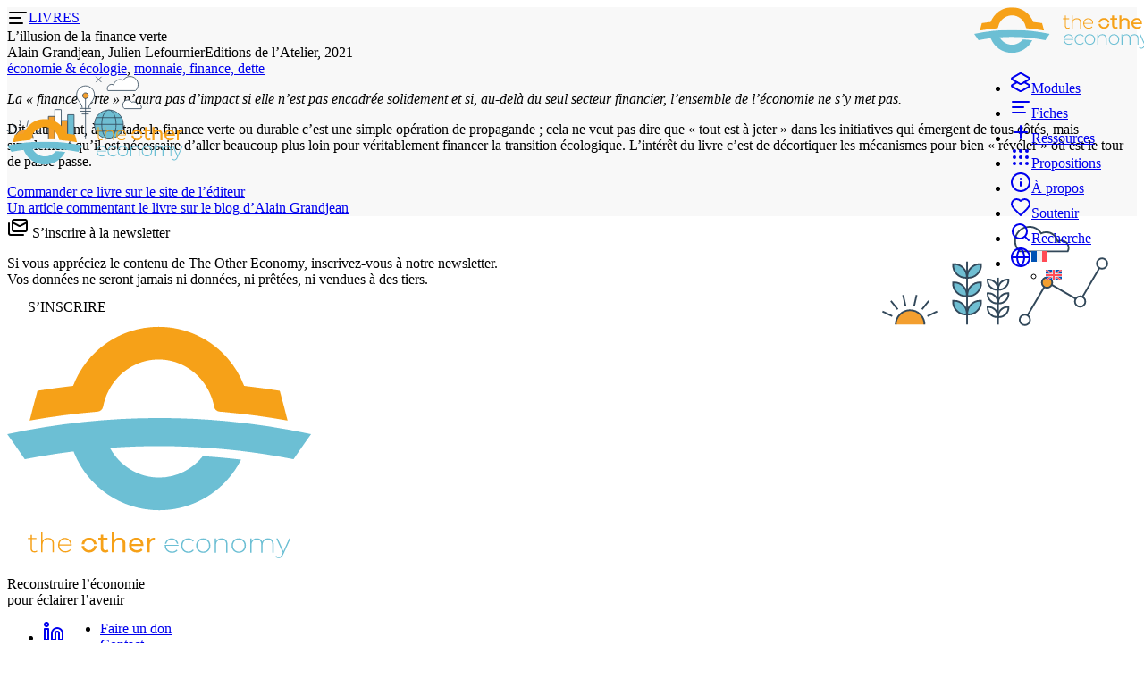

--- FILE ---
content_type: text/css
request_url: https://theothereconomy.com/wp-content/themes/theothereconomy/dist/app.min.css?ver=20251208
body_size: 14845
content:
/*! tailwindcss v4.1.13 | MIT License | https://tailwindcss.com */@layer properties;@layer theme, base, components, utilities;@layer theme{:host,:root{--font-sans:"Montserrat",sans-serif;--font-serif:"Lora",serif;--font-mono:ui-monospace,SFMono-Regular,Menlo,Monaco,Consolas,"Liberation Mono","Courier New",monospace;--color-black:#000;--color-white:#fff;--spacing:0.25rem;--container-3xl:35rem;--container-4xl:45rem;--container-5xl:56rem;--text-xs:0.84rem;--text-xs--line-height:1.33333;--text-sm:0.90rem;--text-sm--line-height:1.42857;--text-base:16px;--text-base--line-height:1.5;--text-lg:1.15rem;--text-lg--line-height:1.55556;--text-xl:1.22rem;--text-xl--line-height:1.4;--text-3xl:1.56rem;--text-3xl--line-height:1.2;--text-4xl:2.22rem;--text-4xl--line-height:1.11111;--text-5xl:2.67rem;--text-5xl--line-height:1;--font-weight-light:300;--font-weight-normal:400;--font-weight-medium:600;--font-weight-bold:700;--font-weight-black:900;--tracking-widest:0.1em;--leading-tight:1.4;--leading-normal:1.6;--leading-relaxed:1.8;--radius-xl:0.75rem;--ease-in:cubic-bezier(0.4,0,1,1);--ease-out:cubic-bezier(0,0,0.2,1);--default-transition-duration:150ms;--default-transition-timing-function:cubic-bezier(0.4,0,0.2,1);--default-font-family:var(--font-sans);--default-mono-font-family:var(--font-mono);--leading-tighter:1.25;--text-2xs:0.67rem;--color-toe-light-blue:#86ccdd;--color-toe-blue:#6cbfd4;--color-toe-dark-blue:#1d99b8;--color-toe-darker-blue:#0b7796;--color-toe-light-orange:#ffba4b;--color-toe-orange:#f6a118;--color-toe-dark-orange:#c78316;--color-toe-peach:#f5815f;--color-toe-dark-peach:#d15e3d;--color-toe-light-green:#72fcc9;--color-toe-green:#3ecd98;--color-toe-dark-green:#27a376;--color-toe-lighter-gray:#f8f8f8;--color-toe-light-gray:#e2e6e9;--color-toe-dash-gray:#b8c3cc;--color-toe-gray:#506476;--color-toe-dark-gray:#32485a;--color-toe-purple-gray:#bdb8c0}}@layer base{*,::backdrop,::file-selector-button,:after,:before{border:0 solid;box-sizing:border-box;margin:0;padding:0}:host,html{line-height:1.5;-webkit-text-size-adjust:100%;font-family:var(--default-font-family,ui-sans-serif,system-ui,sans-serif,"Apple Color Emoji","Segoe UI Emoji","Segoe UI Symbol","Noto Color Emoji");font-feature-settings:var(--default-font-feature-settings,normal);font-variation-settings:var(--default-font-variation-settings,normal);tab-size:4;-webkit-tap-highlight-color:transparent}hr{border-top-width:1px;color:inherit;height:0}abbr:where([title]){-webkit-text-decoration:underline dotted;text-decoration:underline dotted}h1,h2,h3,h4,h5,h6{font-size:inherit;font-weight:inherit}a{color:inherit;-webkit-text-decoration:inherit;text-decoration:inherit}b,strong{font-weight:bolder}code,kbd,pre,samp{font-family:var(--default-mono-font-family,ui-monospace,SFMono-Regular,Menlo,Monaco,Consolas,"Liberation Mono","Courier New",monospace);font-feature-settings:var(--default-mono-font-feature-settings,normal);font-size:1em;font-variation-settings:var(--default-mono-font-variation-settings,normal)}small{font-size:80%}sub,sup{font-size:75%;line-height:0;position:relative;vertical-align:baseline}sub{bottom:-.25em}sup{top:-.5em}table{border-collapse:collapse;border-color:inherit;text-indent:0}:-moz-focusring{outline:auto}progress{vertical-align:baseline}summary{display:list-item}menu,ol,ul{list-style:none}audio,canvas,embed,iframe,img,object,svg,video{display:block;vertical-align:middle}img,video{height:auto;max-width:100%}::file-selector-button,button,input,optgroup,select,textarea{background-color:transparent;border-radius:0;color:inherit;font:inherit;font-feature-settings:inherit;font-variation-settings:inherit;letter-spacing:inherit;opacity:1}:where(select:is([multiple],[size])) optgroup{font-weight:bolder}:where(select:is([multiple],[size])) optgroup option{padding-inline-start:20px}::file-selector-button{margin-inline-end:4px}::placeholder{opacity:1}@supports (not (-webkit-appearance:-apple-pay-button)) or (contain-intrinsic-size:1px){::placeholder{color:currentcolor}@supports (color:color-mix(in lab,red,red)){::placeholder{color:color-mix(in oklab,currentcolor 50%,transparent)}}}textarea{resize:vertical}::-webkit-search-decoration{-webkit-appearance:none}::-webkit-date-and-time-value{min-height:1lh;text-align:inherit}::-webkit-datetime-edit{display:inline-flex}::-webkit-datetime-edit-fields-wrapper{padding:0}::-webkit-datetime-edit,::-webkit-datetime-edit-day-field,::-webkit-datetime-edit-hour-field,::-webkit-datetime-edit-meridiem-field,::-webkit-datetime-edit-millisecond-field,::-webkit-datetime-edit-minute-field,::-webkit-datetime-edit-month-field,::-webkit-datetime-edit-second-field,::-webkit-datetime-edit-year-field{padding-block:0}::-webkit-calendar-picker-indicator{line-height:1}:-moz-ui-invalid{box-shadow:none}::file-selector-button,button,input:where([type=button],[type=reset],[type=submit]){appearance:button}::-webkit-inner-spin-button,::-webkit-outer-spin-button{height:auto}[hidden]:where(:not([hidden=until-found])){display:none!important}}@layer utilities{.\!visible{visibility:visible!important}.collapse{visibility:collapse}.invisible{visibility:hidden}.visible{visibility:visible}.absolute{position:absolute}.fixed{position:fixed}.relative{position:relative}.static{position:static}.sticky{position:sticky}.top-2{top:calc(var(--spacing)*2)}.left-2{left:calc(var(--spacing)*2)}.container{width:100%}@media (width >= 35rem){.container{max-width:35rem}}@media (width >= 51rem){.container{max-width:51rem}}@media (width >= 62rem){.container{max-width:62rem}}@media (width >= 75rem){.container{max-width:75rem}}@media (width >= 95rem){.container{max-width:95rem}}@media (width >= 105rem){.container{max-width:105rem}}.my-3{margin-block:calc(var(--spacing)*3)}.mt-0{margin-top:calc(var(--spacing)*0)}.mt-8{margin-top:calc(var(--spacing)*8)}.mt-\[2px\]{margin-top:2px}.mb-0{margin-bottom:calc(var(--spacing)*0)}.mb-4{margin-bottom:calc(var(--spacing)*4)}.mb-8{margin-bottom:calc(var(--spacing)*8)}.block{display:block}.contents{display:contents}.flex{display:flex}.grid{display:grid}.hidden{display:none}.inline{display:inline}.list-item{display:list-item}.table{display:table}.size-full{height:100%;width:100%}.h-8{height:calc(var(--spacing)*8)}.h-100{height:calc(var(--spacing)*100)}.w-100{width:calc(var(--spacing)*100)}.min-w-8{min-width:calc(var(--spacing)*8)}.flex-1{flex:1}.transform{transform:var(--tw-rotate-x,) var(--tw-rotate-y,) var(--tw-rotate-z,) var(--tw-skew-x,) var(--tw-skew-y,)}.resize{resize:both}.items-center{align-items:center}.gap-2{gap:calc(var(--spacing)*2)}.gap-4{gap:calc(var(--spacing)*4)}.gap-\[15px\]{gap:15px}.border{border-style:var(--tw-border-style);border-width:1px}.bg-black{background-color:var(--color-black)}.bg-toe-blue{background-color:var(--color-toe-blue)}.bg-toe-dark-blue{background-color:var(--color-toe-dark-blue)}.bg-toe-dark-gray{background-color:var(--color-toe-dark-gray)}.bg-toe-dark-orange{background-color:var(--color-toe-dark-orange)}.bg-toe-dark-peach{background-color:var(--color-toe-dark-peach)}.bg-toe-dash-gray{background-color:var(--color-toe-dash-gray)}.bg-toe-gray{background-color:var(--color-toe-gray)}.bg-toe-green{background-color:var(--color-toe-green)}.bg-toe-light-blue{background-color:var(--color-toe-light-blue)}.bg-toe-light-gray{background-color:var(--color-toe-light-gray)}.bg-toe-light-orange{background-color:var(--color-toe-light-orange)}.bg-toe-lighter-gray{background-color:var(--color-toe-lighter-gray)}.bg-toe-orange{background-color:var(--color-toe-orange)}.bg-toe-peach{background-color:var(--color-toe-peach)}.bg-toe-purple-gray{background-color:var(--color-toe-purple-gray)}.bg-white{background-color:var(--color-white)}.p-0{padding:calc(var(--spacing)*0)}.p-\[10px\]{padding:10px}.px-8{padding-inline:calc(var(--spacing)*8)}.py-4{padding-block:calc(var(--spacing)*4)}.pt-2{padding-top:calc(var(--spacing)*2)}.pb-0{padding-bottom:calc(var(--spacing)*0)}.pl-\[34px\]{padding-left:34px}.text-center{text-align:center}.align-bottom{vertical-align:bottom}.font-mono{font-family:var(--font-mono)}.font-sans{font-family:var(--font-sans)}.font-serif{font-family:var(--font-serif)}.text-xs\!{font-size:var(--text-xs)!important;line-height:var(--tw-leading,var(--text-xs--line-height))!important}.leading-normal{--tw-leading:var(--leading-normal);line-height:var(--leading-normal)}.leading-relaxed{--tw-leading:var(--leading-relaxed);line-height:var(--leading-relaxed)}.leading-tight{--tw-leading:var(--leading-tight);line-height:var(--leading-tight)}.text-\[\#B8C3CC\]{color:#b8c3cc}.text-black{color:var(--color-black)}.text-inherit\!{color:inherit!important}.text-toe-blue{color:var(--color-toe-blue)}.text-toe-dark-blue{color:var(--color-toe-dark-blue)}.text-toe-dark-gray{color:var(--color-toe-dark-gray)}.text-toe-dark-orange{color:var(--color-toe-dark-orange)}.text-toe-dark-peach{color:var(--color-toe-dark-peach)}.text-toe-dash-gray{color:var(--color-toe-dash-gray)}.text-toe-gray{color:var(--color-toe-gray)}.text-toe-green{color:var(--color-toe-green)}.text-toe-light-blue{color:var(--color-toe-light-blue)}.text-toe-light-gray{color:var(--color-toe-light-gray)}.text-toe-light-orange{color:var(--color-toe-light-orange)}.text-toe-lighter-gray{color:var(--color-toe-lighter-gray)}.text-toe-orange{color:var(--color-toe-orange)}.text-toe-peach{color:var(--color-toe-peach)}.text-toe-purple-gray{color:var(--color-toe-purple-gray)}.text-white{color:var(--color-white)}.uppercase{text-transform:uppercase}.italic{font-style:italic}.shadow{--tw-shadow:0 1px 3px 0 var(--tw-shadow-color,rgba(0,0,0,.1)),0 1px 2px -1px var(--tw-shadow-color,rgba(0,0,0,.1));box-shadow:var(--tw-inset-shadow),var(--tw-inset-ring-shadow),var(--tw-ring-offset-shadow),var(--tw-ring-shadow),var(--tw-shadow)}.outline{outline-style:var(--tw-outline-style);outline-width:1px}.blur{--tw-blur:blur(8px)}.blur,.invert{filter:var(--tw-blur,) var(--tw-brightness,) var(--tw-contrast,) var(--tw-grayscale,) var(--tw-hue-rotate,) var(--tw-invert,) var(--tw-saturate,) var(--tw-sepia,) var(--tw-drop-shadow,)}.invert{--tw-invert:invert(100%)}.filter{filter:var(--tw-blur,) var(--tw-brightness,) var(--tw-contrast,) var(--tw-grayscale,) var(--tw-hue-rotate,) var(--tw-invert,) var(--tw-saturate,) var(--tw-sepia,) var(--tw-drop-shadow,)}.transition{transition-duration:var(--tw-duration,var(--default-transition-duration));transition-property:color,background-color,border-color,outline-color,text-decoration-color,fill,stroke,--tw-gradient-from,--tw-gradient-via,--tw-gradient-to,opacity,box-shadow,transform,translate,scale,rotate,filter,-webkit-backdrop-filter,backdrop-filter,display,content-visibility,overlay,pointer-events;transition-timing-function:var(--tw-ease,var(--default-transition-timing-function))}@media (hover:hover){.group-hover\:text-\[\#F6A118\]:is(:where(.group):hover *){color:#f6a118}}}@media (max-width:991px){:root{--text-base:15px}}@media (min-width:1615px){:root{--text-base:17px}}@media (min-width:1890px){:root{--text-base:18px}}html{font-size:var(--text-base);line-height:var(--tw-leading,var(--text-base--line-height));scroll-behavior:smooth}body{background-color:var(--color-white);color:var(--color-toe-dark-gray);font-family:var(--font-serif);--tw-leading:var(--leading-normal);line-height:var(--leading-normal);-webkit-font-smoothing:antialiased;-moz-osx-font-smoothing:grayscale;text-rendering:optimizeLegibility}.is-layout-constrained{margin-inline:auto;max-width:var(--container-5xl)}.is-full-width>.is-layout-constrained{margin-inline:calc(var(--spacing)*12);max-width:100%}.is-layout-grid{display:grid;gap:calc(var(--spacing)*8)}.is-layout-flex{display:flex;gap:calc(var(--spacing)*8)}.is-vertical{flex-direction:column}.is-content-justification-right{justify-content:flex-end}.is-content-justification-center{justify-content:center}.is-content-justification-left{justify-content:flex-start}.is-content-justification-space-between{justify-content:space-between}.is-content-justification-stretch{justify-content:stretch}h1,h2,h3,h4,h5,h6{font-family:var(--font-sans);margin-bottom:calc(var(--spacing)*6);margin-top:calc(var(--spacing)*8);--tw-font-weight:var(--font-weight-black);font-weight:var(--font-weight-black)}:is(h1,h2,h3,h4,h5,h6):has(.toe-icon){align-items:center;display:flex;gap:calc(var(--spacing)*4)}:is(h1,h2,h3,h4,h5,h6):has(.toe-icon) svg{height:1em;width:1em}h1{font-size:var(--text-5xl);line-height:var(--tw-leading,var(--text-5xl--line-height))}h2{font-size:var(--text-3xl);line-height:var(--tw-leading,var(--text-3xl--line-height))}h3{font-size:var(--text-xl);line-height:var(--tw-leading,var(--text-xl--line-height))}h4{--tw-font-weight:var(--font-weight-medium);font-weight:var(--font-weight-medium);text-transform:uppercase}h4,h5{font-size:var(--text-sm);line-height:var(--tw-leading,var(--text-sm--line-height))}h5{--tw-font-weight:var(--font-weight-bold);font-weight:var(--font-weight-bold)}blockquote,dd,dl,dt,figure,li,ol,p,ul{font-size:var(--text-base);line-height:var(--tw-leading,var(--text-base--line-height));--tw-leading:var(--leading-normal);line-height:var(--leading-normal)}.wp-block-media-text,blockquote,dl,figure,ol,p,ul{margin-bottom:calc(var(--spacing)*4)}dd,dt,li{margin-bottom:calc(var(--spacing)*2)}.relaxed :is(p,li,dt,dd){--tw-leading:var(--leading-relaxed)!important;line-height:var(--leading-relaxed)!important}.tight :is(p,li,dt,dd){--tw-leading:var(--leading-tight)!important;line-height:var(--leading-tight)!important}.tighter :is(p,li,dt,dd){--tw-leading:var(--leading-tighter)!important;line-height:var(--leading-tighter)!important}figure.size-full{height:auto}figure.alignright{float:right;margin-left:calc(var(--spacing)*8)}figure.alignleft,figure.alignright{margin-bottom:calc(var(--spacing)*8)}figure.alignleft{float:left;margin-right:calc(var(--spacing)*8)}figure.aligncenter{margin-inline:auto}.has-small-font-size{font-size:var(--text-sm)!important;line-height:var(--tw-leading,var(--text-sm--line-height))!important}.has-normal-font-size{font-size:var(--text-base)!important;line-height:var(--tw-leading,var(--text-base--line-height))!important}.has-large-font-size{font-size:var(--text-lg)!important;line-height:var(--tw-leading,var(--text-lg--line-height))!important}.has-huge-font-size{font-size:var(--text-xl)!important;line-height:var(--tw-leading,var(--text-xl--line-height))!important}.has-toe-light-blue-color{color:var(--color-toe-light-blue)}.has-toe-blue-color{color:var(--color-toe-blue)}.has-toe-dark-blue-color{color:var(--color-toe-dark-blue)}.has-toe-light-orange-color{color:var(--color-toe-light-orange)}.has-toe-orange-color{color:var(--color-toe-orange)}.has-toe-dark-orange-color{color:var(--color-toe-dark-orange)}.has-toe-peach-color{color:var(--color-toe-peach)}.has-toe-dark-peach-color{color:var(--color-toe-dark-peach)}.has-toe-light-green-color{color:var(--color-toe-light-green)}.has-toe-green-color{color:var(--color-toe-green)}.has-toe-dark-green-color{color:var(--color-toe-dark-green)}.has-white-color{color:var(--color-white)}.has-toe-lighter-gray-color{color:var(--color-toe-lighter-gray)}.has-toe-light-gray-color{color:var(--color-toe-light-gray)}.has-toe-dash-gray-color{color:var(--color-toe-dash-gray)}.has-toe-gray-color{color:var(--color-toe-gray)}.has-toe-dark-gray-color{color:var(--color-toe-dark-gray)}.has-toe-purple-gray-color{color:var(--color-toe-purple-gray)}.has-black-color{color:var(--color-black)}.has-toe-light-blue-background-color{background-color:var(--color-toe-light-blue)}.has-toe-blue-background-color{background-color:var(--color-toe-blue)}.has-toe-dark-blue-background-color{background-color:var(--color-toe-dark-blue)}.has-toe-light-orange-background-color{background-color:var(--color-toe-light-orange)}.has-toe-orange-background-color{background-color:var(--color-toe-orange)}.has-toe-dark-orange-background-color{background-color:var(--color-toe-dark-orange)}.has-toe-peach-background-color{background-color:var(--color-toe-peach)}.has-toe-dark-peach-background-color{background-color:var(--color-toe-dark-peach)}.has-toe-light-green-background-color{background-color:var(--color-toe-light-green)}.has-toe-green-background-color{background-color:var(--color-toe-green)}.has-toe-dark-green-background-color{background-color:var(--color-toe-dark-green)}.has-white-background-color{background-color:var(--color-white)}.has-toe-lighter-gray-background-color{background-color:var(--color-toe-lighter-gray)}.has-toe-light-gray-background-color{background-color:var(--color-toe-light-gray)}.has-toe-dash-gray-background-color{background-color:var(--color-toe-dash-gray)}.has-toe-gray-background-color{background-color:var(--color-toe-gray)}.has-toe-dark-gray-background-color{background-color:var(--color-toe-dark-gray)}.has-toe-purple-gray-background-color{background-color:var(--color-toe-purple-gray)}.has-black-background-color{background-color:var(--color-black)}u{text-decoration-color:var(--color-toe-light-blue);text-decoration-thickness:2px;text-underline-offset:.1rem}hr{height:2px;margin-bottom:calc(var(--spacing)*8);margin-top:calc(var(--spacing)*4);width:100%}hr.small{margin-left:calc(var(--spacing)*0)!important;width:calc(var(--spacing)*16)}hr.half{width:50%}.wp-block-buttons{margin-bottom:calc(var(--spacing)*4);margin-top:calc(var(--spacing)*10)}.wp-block-button__link,.wp-block-query-pagination .page-numbers,.wp-block-query-pagination a,.wp-element-button{border-radius:0;cursor:pointer;font-size:var(--text-2xs);padding-block:calc(var(--spacing)*4);padding-inline:calc(var(--spacing)*6);--tw-font-weight:var(--font-weight-medium);color:inherit!important;font-weight:var(--font-weight-medium);text-decoration-line:none!important;text-transform:uppercase;transition-duration:var(--tw-duration,var(--default-transition-duration));transition-property:color,background-color,border-color,outline-color,text-decoration-color,fill,stroke,--tw-gradient-from,--tw-gradient-via,--tw-gradient-to;transition-timing-function:var(--tw-ease,var(--default-transition-timing-function))}.hidden:is(.wp-block-button__link,.wp-element-button,.wp-block-query-pagination a,.wp-block-query-pagination .page-numbers){display:none}.wp-block-button,.wp-block-query-pagination .page-numbers,.wp-block-query-pagination a,.wp-element-button{color:var(--color-white);display:inline-block;font-family:var(--font-sans)}.has-arrow:is(.wp-block-button,.wp-element-button,.wp-block-query-pagination a,.wp-block-query-pagination .page-numbers) .wp-block-button__link,.wp-block-query-pagination-next:is(.wp-block-button,.wp-element-button,.wp-block-query-pagination a,.wp-block-query-pagination .page-numbers),.wp-block-query-pagination-previous:is(.wp-block-button,.wp-element-button,.wp-block-query-pagination a,.wp-block-query-pagination .page-numbers){align-items:center;display:flex;gap:calc(var(--spacing)*4)}:is(.has-arrow:is(.wp-block-button,.wp-element-button,.wp-block-query-pagination a,.wp-block-query-pagination .page-numbers) .wp-block-button__link,.wp-block-query-pagination-next:is(.wp-block-button,.wp-element-button,.wp-block-query-pagination a,.wp-block-query-pagination .page-numbers),.wp-block-query-pagination-previous:is(.wp-block-button,.wp-element-button,.wp-block-query-pagination a,.wp-block-query-pagination .page-numbers)):after{background:url(/wp-content/themes/theothereconomy/img/icons/arrow-right.svg) no-repeat 50%/cover;content:"";height:calc(var(--spacing)*4);left:calc(var(--spacing)*0);position:relative;transition-duration:var(--tw-duration,var(--default-transition-duration));transition-property:all;transition-timing-function:var(--tw-ease,var(--default-transition-timing-function));width:calc(var(--spacing)*6)}:is(:is(.has-arrow:is(.wp-block-button,.wp-element-button,.wp-block-query-pagination a,.wp-block-query-pagination .page-numbers) .wp-block-button__link,.wp-block-query-pagination-next:is(.wp-block-button,.wp-element-button,.wp-block-query-pagination a,.wp-block-query-pagination .page-numbers),.wp-block-query-pagination-previous:is(.wp-block-button,.wp-element-button,.wp-block-query-pagination a,.wp-block-query-pagination .page-numbers)):hover,:is(.has-arrow:is(.wp-block-button,.wp-element-button,.wp-block-query-pagination a,.wp-block-query-pagination .page-numbers) .wp-block-button__link,.wp-block-query-pagination-next:is(.wp-block-button,.wp-element-button,.wp-block-query-pagination a,.wp-block-query-pagination .page-numbers),.wp-block-query-pagination-previous:is(.wp-block-button,.wp-element-button,.wp-block-query-pagination a,.wp-block-query-pagination .page-numbers)):active,:is(.has-arrow:is(.wp-block-button,.wp-element-button,.wp-block-query-pagination a,.wp-block-query-pagination .page-numbers) .wp-block-button__link,.wp-block-query-pagination-next:is(.wp-block-button,.wp-element-button,.wp-block-query-pagination a,.wp-block-query-pagination .page-numbers),.wp-block-query-pagination-previous:is(.wp-block-button,.wp-element-button,.wp-block-query-pagination a,.wp-block-query-pagination .page-numbers)):focus):after{left:5px}.wp-block-query-pagination-previous:is(.wp-block-button,.wp-element-button,.wp-block-query-pagination a,.wp-block-query-pagination .page-numbers){flex-direction:row-reverse}.wp-block-query-pagination-previous:is(.wp-block-button,.wp-element-button,.wp-block-query-pagination a,.wp-block-query-pagination .page-numbers):after{rotate:180deg}:is(.wp-block-query-pagination-previous:is(.wp-block-button,.wp-element-button,.wp-block-query-pagination a,.wp-block-query-pagination .page-numbers):hover,.wp-block-query-pagination-previous:is(.wp-block-button,.wp-element-button,.wp-block-query-pagination a,.wp-block-query-pagination .page-numbers):active,.wp-block-query-pagination-previous:is(.wp-block-button,.wp-element-button,.wp-block-query-pagination a,.wp-block-query-pagination .page-numbers):focus):after{left:-5px!important}@media (max-width:35rem){.wp-block-button,.wp-block-query-pagination .page-numbers,.wp-block-query-pagination a,.wp-element-button{width:100%}.has-arrow:is(.wp-block-button,.wp-element-button,.wp-block-query-pagination a,.wp-block-query-pagination .page-numbers) .wp-block-button__link{justify-content:space-between}}:is(:is(.wp-block-button,.wp-element-button,.wp-block-query-pagination a,.wp-block-query-pagination .page-numbers) .has-toe-light-blue-background-color,:is(.wp-block-button,.wp-element-button,.wp-block-query-pagination a,.wp-block-query-pagination .page-numbers) .has-toe-blue-background-color):active,:is(:is(.wp-block-button,.wp-element-button,.wp-block-query-pagination a,.wp-block-query-pagination .page-numbers) .has-toe-light-blue-background-color,:is(.wp-block-button,.wp-element-button,.wp-block-query-pagination a,.wp-block-query-pagination .page-numbers) .has-toe-blue-background-color):focus,:is(:is(.wp-block-button,.wp-element-button,.wp-block-query-pagination a,.wp-block-query-pagination .page-numbers) .has-toe-light-blue-background-color,:is(.wp-block-button,.wp-element-button,.wp-block-query-pagination a,.wp-block-query-pagination .page-numbers) .has-toe-blue-background-color):hover{background-color:var(--color-toe-dark-blue)}:is(:is(.wp-block-button,.wp-element-button,.wp-block-query-pagination a,.wp-block-query-pagination .page-numbers) .has-toe-light-orange-background-color,:is(.wp-block-button,.wp-element-button,.wp-block-query-pagination a,.wp-block-query-pagination .page-numbers) .has-toe-orange-background-color):active,:is(:is(.wp-block-button,.wp-element-button,.wp-block-query-pagination a,.wp-block-query-pagination .page-numbers) .has-toe-light-orange-background-color,:is(.wp-block-button,.wp-element-button,.wp-block-query-pagination a,.wp-block-query-pagination .page-numbers) .has-toe-orange-background-color):focus,:is(:is(.wp-block-button,.wp-element-button,.wp-block-query-pagination a,.wp-block-query-pagination .page-numbers) .has-toe-light-orange-background-color,:is(.wp-block-button,.wp-element-button,.wp-block-query-pagination a,.wp-block-query-pagination .page-numbers) .has-toe-orange-background-color):hover{background-color:var(--color-toe-dark-orange)}:is(:is(.wp-block-button,.wp-element-button,.wp-block-query-pagination a,.wp-block-query-pagination .page-numbers) .has-toe-light-green-background-color,:is(.wp-block-button,.wp-element-button,.wp-block-query-pagination a,.wp-block-query-pagination .page-numbers) .has-toe-green-background-color):active,:is(:is(.wp-block-button,.wp-element-button,.wp-block-query-pagination a,.wp-block-query-pagination .page-numbers) .has-toe-light-green-background-color,:is(.wp-block-button,.wp-element-button,.wp-block-query-pagination a,.wp-block-query-pagination .page-numbers) .has-toe-green-background-color):focus,:is(:is(.wp-block-button,.wp-element-button,.wp-block-query-pagination a,.wp-block-query-pagination .page-numbers) .has-toe-light-green-background-color,:is(.wp-block-button,.wp-element-button,.wp-block-query-pagination a,.wp-block-query-pagination .page-numbers) .has-toe-green-background-color):hover{background-color:var(--color-toe-dark-green)}.is-style-outline:is(.wp-block-button,.wp-element-button,.wp-block-query-pagination a,.wp-block-query-pagination .page-numbers) .wp-block-button__link{background-color:transparent}.wp-block-query-pagination{justify-content:space-between}.wp-block-query-pagination .wp-block-query-pagination-numbers .page-numbers{--tw-border-style:none;background-color:var(--color-white);border-style:none;color:var(--color-toe-dark-gray)}.current:is(.wp-block-query-pagination .wp-block-query-pagination-numbers .page-numbers){background-color:var(--color-toe-blue)!important;color:var(--color-white)!important}:is(.wp-block-query-pagination .wp-block-query-pagination-numbers .page-numbers):active,:is(.wp-block-query-pagination .wp-block-query-pagination-numbers .page-numbers):focus,:is(.wp-block-query-pagination .wp-block-query-pagination-numbers .page-numbers):hover{background-color:var(--color-toe-light-gray)}.wp-block-query-pagination .wp-block-query-pagination-next,.wp-block-query-pagination .wp-block-query-pagination-previous{--tw-border-style:none;background-color:var(--color-toe-blue);border-style:none;color:var(--color-white)!important}:is(.wp-block-query-pagination .wp-block-query-pagination-next,.wp-block-query-pagination .wp-block-query-pagination-previous):active,:is(.wp-block-query-pagination .wp-block-query-pagination-next,.wp-block-query-pagination .wp-block-query-pagination-previous):focus,:is(.wp-block-query-pagination .wp-block-query-pagination-next,.wp-block-query-pagination .wp-block-query-pagination-previous):hover{background-color:var(--color-toe-dark-blue)}:is(.wp-block-query-pagination .wp-block-query-pagination-next,.wp-block-query-pagination .wp-block-query-pagination-previous) .is-arrow-arrow{display:none}.wp-block-search{margin-bottom:calc(var(--spacing)*4)}.wp-block-search .wp-block-search__label{display:none}.wp-block-search .wp-block-search__input{background-color:var(--color-white);font-family:var(--font-sans);font-size:var(--text-xs);line-height:var(--tw-leading,var(--text-xs--line-height));--tw-outline-style:none;outline-style:none}.wp-block-search .wp-block-search__button,.wp-block-search .wp-block-search__input{border-color:var(--color-toe-light-gray);border-style:var(--tw-border-style);border-width:1px}.wp-block-search .wp-block-search__button{background-color:var(--color-toe-blue);color:var(--color-white)!important}:is(.wp-block-search .wp-block-search__button):active,:is(.wp-block-search .wp-block-search__button):focus,:is(.wp-block-search .wp-block-search__button):hover{background-color:var(--color-toe-dark-blue)}img,object{max-width:100%}object[type="image/svg+xml"]{pointer-events:none}.toe-header{background-color:var(--color-white);left:calc(var(--spacing)*0);position:fixed;top:calc(var(--spacing)*0);transition-duration:var(--tw-duration,var(--default-transition-duration));transition-property:all;transition-timing-function:var(--tw-ease,var(--default-transition-timing-function));width:100%;z-index:60;--tw-duration:500ms;transition-duration:.5s;--tw-ease:var(--ease-in);transition-timing-function:var(--ease-in)}.toe-header .wrapper{padding-block:calc(var(--spacing)*0);padding-inline:calc(var(--spacing)*8)}.toe-header .navigation{align-items:center;display:flex;gap:calc(var(--spacing)*4);justify-content:space-between}:is(.toe-header .navigation) .logo{max-width:172px}:is(:is(.toe-header .navigation) .logo) a{display:block;padding-block:calc(var(--spacing)*2)}:is(.toe-header .navigation) .primary{align-items:center;display:flex;flex:1;justify-content:flex-end}:is(:is(.toe-header .navigation) .primary) .mobile{display:none}:is(.toe-header .navigation) .menu{align-items:center;display:flex;flex:1;justify-content:flex-end;margin:calc(var(--spacing)*0)}:is(:is(.toe-header .navigation) .menu) li{margin:calc(var(--spacing)*0);position:relative}:is(:is(:is(.toe-header .navigation) .menu) li):after{background-color:transparent;bottom:-5px;content:"";height:5px;position:absolute;transition-duration:var(--tw-duration,var(--default-transition-duration));transition-property:all;transition-timing-function:var(--tw-ease,var(--default-transition-timing-function));width:calc(var(--spacing)*0);--tw-duration:500ms;transition-duration:.5s;--tw-ease:var(--ease-in);transition-timing-function:var(--ease-in)}.current-menu-item:is(:is(:is(.toe-header .navigation) .menu) li):after,:is(:is(:is(.toe-header .navigation) .menu) li):active:after,:is(:is(:is(.toe-header .navigation) .menu) li):focus:after,:is(:is(:is(.toe-header .navigation) .menu) li):hover:after{width:100%}.wpml-ls-item:is(:is(:is(.toe-header .navigation) .menu) li){position:relative}.wpml-ls-item:is(:is(:is(.toe-header .navigation) .menu) li) i{display:none}.wpml-ls-item:is(:is(:is(.toe-header .navigation) .menu) li) img{display:block}.wpml-ls-item:is(:is(:is(.toe-header .navigation) .menu) li) .sub-menu{max-height:calc(var(--spacing)*0);opacity:0;overflow:hidden;transition-duration:var(--tw-duration,var(--default-transition-duration));transition-property:all;transition-timing-function:var(--tw-ease,var(--default-transition-timing-function));--tw-duration:500ms;transition-duration:.5s;--tw-ease:var(--ease-in);background-color:var(--color-white);margin:calc(var(--spacing)*0);position:absolute;right:calc(var(--spacing)*0);top:calc(var(--spacing)*12);transition-timing-function:var(--ease-in)}:is(.wpml-ls-item:is(:is(:is(.toe-header .navigation) .menu) li) .sub-menu) a{justify-content:center;padding-block:calc(var(--spacing)*2)}.wpml-ls-item:is(:is(:is(.toe-header .navigation) .menu) li):hover .sub-menu{max-height:calc(var(--spacing)*12);opacity:100%}:is(:is(.toe-header .navigation) .menu) a{align-items:center;display:flex;font-family:var(--font-sans);font-size:var(--text-2xs);gap:calc(var(--spacing)*3);padding-block:calc(var(--spacing)*6);padding-inline:calc(var(--spacing)*3);--tw-font-weight:var(--font-weight-bold);color:var(--color-toe-gray);font-weight:var(--font-weight-bold);text-transform:uppercase;transition-duration:var(--tw-duration,var(--default-transition-duration));transition-property:color,background-color,border-color,outline-color,text-decoration-color,fill,stroke,--tw-gradient-from,--tw-gradient-via,--tw-gradient-to;transition-timing-function:var(--tw-ease,var(--default-transition-timing-function))}:is(:is(:is(.toe-header .navigation) .menu) a):active,:is(:is(:is(.toe-header .navigation) .menu) a):focus,:is(:is(:is(.toe-header .navigation) .menu) a):hover{color:var(--color-toe-dark-gray)}:is(:is(:is(.toe-header .navigation) .menu) a) svg{height:calc(var(--spacing)*4);stroke:var(--color-toe-dash-gray);stroke-width:3;transition-duration:var(--tw-duration,var(--default-transition-duration));transition-property:all;transition-timing-function:var(--tw-ease,var(--default-transition-timing-function));width:calc(var(--spacing)*4)}.current-menu-item:is(:is(:is(.toe-header .navigation) .menu) .hover-blue):after,:is(:is(:is(.toe-header .navigation) .menu) .hover-blue):active:after,:is(:is(:is(.toe-header .navigation) .menu) .hover-blue):focus:after,:is(:is(:is(.toe-header .navigation) .menu) .hover-blue):hover:after{background-color:var(--color-toe-dark-blue)}.current-menu-item:is(:is(:is(.toe-header .navigation) .menu) .hover-blue) svg,:is(:is(:is(.toe-header .navigation) .menu) .hover-blue):active svg,:is(:is(:is(.toe-header .navigation) .menu) .hover-blue):focus svg,:is(:is(:is(.toe-header .navigation) .menu) .hover-blue):hover svg{stroke:var(--color-toe-blue)}.current-menu-item:is(:is(:is(.toe-header .navigation) .menu) .hover-orange):after,:is(:is(:is(.toe-header .navigation) .menu) .hover-orange):active:after,:is(:is(:is(.toe-header .navigation) .menu) .hover-orange):focus:after,:is(:is(:is(.toe-header .navigation) .menu) .hover-orange):hover:after{background-color:var(--color-toe-dark-orange)}.current-menu-item:is(:is(:is(.toe-header .navigation) .menu) .hover-orange) svg,:is(:is(:is(.toe-header .navigation) .menu) .hover-orange):active svg,:is(:is(:is(.toe-header .navigation) .menu) .hover-orange):focus svg,:is(:is(:is(.toe-header .navigation) .menu) .hover-orange):hover svg{stroke:var(--color-toe-orange)}:is(:is(.toe-header .navigation) .menu) .search-item{order:999}:is(:is(:is(.toe-header .navigation) .menu) .search-item) a{padding-block:calc(var(--spacing)*5)}:is(:is(:is(.toe-header .navigation) .menu) .search-item) svg{height:calc(var(--spacing)*6);stroke:var(--color-toe-gray);stroke-width:2;width:calc(var(--spacing)*6)}:is(:is(:is(.toe-header .navigation) .menu) .search-item) span{display:none}body:has(#wpadminbar) #wpadminbar{overflow-x:hidden}body:has(#wpadminbar) .toe-burger,body:has(#wpadminbar) .toe-header{top:32px}@media (max-width:782px){body:has(#wpadminbar) .toe-burger,body:has(#wpadminbar) .toe-header{top:46px}}@media (max-width:75rem){body:has(#wpadminbar) .toe-header .navigation .primary{padding-top:32px}}@media (max-width:782px){body:has(#wpadminbar) .toe-header .navigation .primary{padding-top:46px}}.toe-burger{opacity:0;position:fixed;right:calc(var(--spacing)*0);top:calc(var(--spacing)*0);transition-duration:var(--tw-duration,var(--default-transition-duration));transition-property:all;transition-timing-function:var(--tw-ease,var(--default-transition-timing-function));z-index:50;--tw-duration:500ms;transition-duration:.5s;--tw-ease:var(--ease-in);transition-timing-function:var(--ease-in)}.toe-burger .toggle{align-items:center;cursor:pointer;display:flex;font-family:var(--font-sans);font-size:var(--text-xs);gap:calc(var(--spacing)*2);line-height:var(--tw-leading,var(--text-xs--line-height));padding:calc(var(--spacing)*4);--tw-font-weight:var(--font-weight-bold);font-weight:var(--font-weight-bold);text-transform:uppercase}.toe-content{background:#f8f8f8}.editor-styles-wrapper,.toe-main{color:var(--color-toe-gray)}:is(.toe-main,.editor-styles-wrapper) ul{list-style-type:disc;padding-left:calc(var(--spacing)*4)}:is(.toe-main,.editor-styles-wrapper) ol{list-style-type:decimal;padding-left:calc(var(--spacing)*4)}:is(.toe-main,.editor-styles-wrapper) h1,:is(.toe-main,.editor-styles-wrapper) h2,:is(.toe-main,.editor-styles-wrapper) h3,:is(.toe-main,.editor-styles-wrapper) h4,:is(.toe-main,.editor-styles-wrapper) h5,:is(.toe-main,.editor-styles-wrapper) h6{color:var(--color-toe-dark-gray)}:is(.toe-main,.editor-styles-wrapper) a{color:var(--color-toe-dark-blue);text-decoration-line:underline}:is(:is(.toe-main,.editor-styles-wrapper) a) u{text-decoration-line:none}:is(:is(.toe-main,.editor-styles-wrapper) a):active,:is(:is(.toe-main,.editor-styles-wrapper) a):focus,:is(:is(.toe-main,.editor-styles-wrapper) a):hover{color:var(--color-toe-darker-blue)}:is([href*="theothereconomy.com/fr/modules/"]:is(:is(.toe-main,.editor-styles-wrapper) a),[href*="theothereconomy.com/fr/fiches/"]:is(:is(.toe-main,.editor-styles-wrapper) a),[href*="theothereconomy.com/fr/ressources/"]:is(:is(.toe-main,.editor-styles-wrapper) a),[href*="theothereconomy.com/fr/propositions/"]:is(:is(.toe-main,.editor-styles-wrapper) a),[href*="theothereconomy.com/en/modules/"]:is(:is(.toe-main,.editor-styles-wrapper) a),[href*="theothereconomy.com/en/articles/"]:is(:is(.toe-main,.editor-styles-wrapper) a),[href*="theothereconomy.com/en/resources/"]:is(:is(.toe-main,.editor-styles-wrapper) a),[href*="theothereconomy.com/en/proposals/"]:is(:is(.toe-main,.editor-styles-wrapper) a)):after{border-radius:calc(infinity*1px);color:var(--color-white);content:"";display:inline-block;height:calc(var(--spacing)*4);margin-left:calc(var(--spacing)*1);text-align:center;text-decoration-line:none;text-wrap:nowrap;vertical-align:text-top;width:calc(var(--spacing)*4)}[href*="theothereconomy.com/en/modules/"]:is(:is(.toe-main,.editor-styles-wrapper) a):after,[href*="theothereconomy.com/fr/modules/"]:is(:is(.toe-main,.editor-styles-wrapper) a):after{background:url(/wp-content/themes/theothereconomy/img/icons/module.svg) no-repeat 50%/cover}[href*="theothereconomy.com/en/articles/"]:is(:is(.toe-main,.editor-styles-wrapper) a):after,[href*="theothereconomy.com/fr/fiches/"]:is(:is(.toe-main,.editor-styles-wrapper) a):after{background:url(/wp-content/themes/theothereconomy/img/icons/card.svg) no-repeat 50%/cover}[href*="theothereconomy.com/en/resources/"]:is(:is(.toe-main,.editor-styles-wrapper) a):after,[href*="theothereconomy.com/fr/ressources/"]:is(:is(.toe-main,.editor-styles-wrapper) a):after{background:url(/wp-content/themes/theothereconomy/img/icons/resource.svg) no-repeat 50%/cover}[href*="theothereconomy.com/en/proposals/"]:is(:is(.toe-main,.editor-styles-wrapper) a):after,[href*="theothereconomy.com/fr/propositions/"]:is(:is(.toe-main,.editor-styles-wrapper) a):after{background:url(/wp-content/themes/theothereconomy/img/icons/proposition.svg) no-repeat 50%/cover}:is(.toe-main,.editor-styles-wrapper) sup.fn{display:inline-block;font-size:var(--text-base);line-height:var(--tw-leading,var(--text-base--line-height));top:calc(var(--spacing)*0);vertical-align:text-top}:is(:is(.toe-main,.editor-styles-wrapper) sup.fn)>a{border-radius:calc(infinity*1px);display:block;height:calc(var(--spacing)*4);position:relative;width:calc(var(--spacing)*4);--tw-leading:1;line-height:1;text-decoration-line:none}[href^="#"]:is(:is(:is(.toe-main,.editor-styles-wrapper) sup.fn)>a){background-color:var(--color-toe-dash-gray);color:var(--color-white);text-indent:-9999px;transition-duration:var(--tw-duration,var(--default-transition-duration));transition-property:color,background-color,border-color,outline-color,text-decoration-color,fill,stroke,--tw-gradient-from,--tw-gradient-via,--tw-gradient-to;transition-timing-function:var(--tw-ease,var(--default-transition-timing-function))}[href^="#"]:is(:is(:is(.toe-main,.editor-styles-wrapper) sup.fn)>a):before{color:var(--color-white);content:"+";left:calc(var(--spacing)*0);position:absolute;text-align:center;text-indent:calc(var(--spacing)*0);top:calc(var(--spacing)*0);width:calc(var(--spacing)*4)}[href^="#"]:is(:is(:is(.toe-main,.editor-styles-wrapper) sup.fn)>a):active,[href^="#"]:is(:is(:is(.toe-main,.editor-styles-wrapper) sup.fn)>a):focus,[href^="#"]:is(:is(:is(.toe-main,.editor-styles-wrapper) sup.fn)>a):hover{background-color:var(--color-toe-dark-gray)}.is-root-container>.wp-block-group,.is-root-container>.wp-block>.wp-block-group,.toe-content .wp-block-post-content>.wp-block-group{padding-bottom:calc(var(--spacing)*8);padding-top:calc(var(--spacing)*12)}:is(.toe-content .wp-block-post-content>.wp-block-group,.is-root-container>.wp-block-group,.is-root-container>.wp-block>.wp-block-group) h1:first-child,:is(.toe-content .wp-block-post-content>.wp-block-group,.is-root-container>.wp-block-group,.is-root-container>.wp-block>.wp-block-group) h2:first-child,:is(.toe-content .wp-block-post-content>.wp-block-group,.is-root-container>.wp-block-group,.is-root-container>.wp-block>.wp-block-group) h3:first-child,:is(.toe-content .wp-block-post-content>.wp-block-group,.is-root-container>.wp-block-group,.is-root-container>.wp-block>.wp-block-group) h4:first-child,:is(.toe-content .wp-block-post-content>.wp-block-group,.is-root-container>.wp-block-group,.is-root-container>.wp-block>.wp-block-group) h5:first-child,:is(.toe-content .wp-block-post-content>.wp-block-group,.is-root-container>.wp-block-group,.is-root-container>.wp-block>.wp-block-group) h6:first-child{margin-top:calc(var(--spacing)*0)}.is-root-container .wp-block-columns.is-layout-flex,.toe-content .wp-block-columns.is-layout-flex{gap:calc(var(--spacing)*8)}.toe-type{align-items:flex-start!important;padding-bottom:calc(var(--spacing)*0)!important;padding-top:calc(var(--spacing)*0)!important}.toe-type .type-filters{background-color:var(--color-white);flex-basis:20rem;flex-shrink:0;padding-inline:calc(var(--spacing)*8);padding-bottom:calc(var(--spacing)*8);padding-top:calc(var(--spacing)*23);position:relative}.toe-type .type-results{flex:1;padding-bottom:calc(var(--spacing)*8);padding-top:calc(var(--spacing)*12)}.toe-type .filters-apply,.toe-type .filters-modify{display:none}.toe-type .filters-apply{background-color:var(--color-toe-blue);color:var(--color-white)!important}:is(.toe-type .filters-apply):active,:is(.toe-type .filters-apply):focus,:is(.toe-type .filters-apply):hover{background-color:var(--color-toe-dark-blue)}.toe-type .filters-modify{background-color:var(--color-white);padding-inline:calc(var(--spacing)*8)}:is(.toe-type .filters-modify):active,:is(.toe-type .filters-modify):focus,:is(.toe-type .filters-modify):hover{background-color:var(--color-toe-light-gray)}.toe-type .filters-title{align-items:center;display:flex;font-family:var(--font-sans);font-size:var(--text-2xs);gap:calc(var(--spacing)*2);min-height:calc(var(--spacing)*6);--tw-font-weight:var(--font-weight-medium);font-weight:var(--font-weight-medium);text-transform:uppercase}:is(.toe-type .filters-title):before{background-color:var(--color-toe-dash-gray);content:"";flex:0 0 auto;height:1px;width:calc(var(--spacing)*6)}:is(.toe-type .filters-title) .title{flex:1}:is(.toe-type .filters-title) .reset{cursor:pointer}:is(:is(.toe-type .filters-title) .reset) svg{height:calc(var(--spacing)*4);width:calc(var(--spacing)*4)}.toe-type .filters-terms{list-style-type:none;margin-bottom:calc(var(--spacing)*12);margin-left:calc(var(--spacing)*0);padding:calc(var(--spacing)*0)!important}:is(.toe-type .filters-terms) li{font-family:var(--font-sans);font-size:var(--text-xs);line-height:var(--tw-leading,var(--text-xs--line-height))}:is(.toe-type .filters-terms) a{align-items:center;color:inherit;display:flex;gap:calc(var(--spacing)*2);text-decoration-line:none}:is(:is(.toe-type .filters-terms) a) .name{flex:1}:is(:is(.toe-type .filters-terms) a) .count{color:var(--color-toe-purple-gray);font-size:var(--text-2xs)}:is(:is(.toe-type .filters-terms) a) .remove{background-color:var(--color-toe-dash-gray);border-radius:calc(infinity*1px);color:var(--color-white);display:none;order:-1;padding:calc(var(--spacing)*1)}:is(:is(:is(.toe-type .filters-terms) a) .remove) svg{height:calc(var(--spacing)*2);width:calc(var(--spacing)*2)}.active:is(:is(.toe-type .filters-terms) a),:is(:is(.toe-type .filters-terms) a):active,:is(:is(.toe-type .filters-terms) a):focus,:is(:is(.toe-type .filters-terms) a):hover{--tw-font-weight:var(--font-weight-medium);font-weight:var(--font-weight-medium)}.active:is(:is(.toe-type .filters-terms) a) .remove{display:block}.toe-type .filters-tags .filters-terms{display:flex;flex-wrap:wrap;gap:calc(var(--spacing)*2)}:is(.toe-type .filters-tags .filters-terms) li{font-size:var(--text-2xs);margin-bottom:calc(var(--spacing)*0)}:is(.toe-type .filters-tags .filters-terms) a{background-color:var(--color-toe-light-gray);border-radius:var(--radius-xl);padding-block:calc(var(--spacing)*1);padding-inline:calc(var(--spacing)*3)}.active:is(:is(.toe-type .filters-tags .filters-terms) a){background-color:var(--color-toe-dash-gray);--tw-font-weight:var(--font-weight-normal);font-weight:var(--font-weight-normal)}:is(:is(.toe-type .filters-tags .filters-terms) a) .remove{display:none}.toe-type .results-more{cursor:pointer}.toe-type .results-none{font-style:italic;text-align:center}.toe-footer{background-color:var(--color-toe-dark-gray);color:var(--color-white);font-family:var(--font-sans);position:relative;z-index:30}.toe-footer .wrapper{align-items:stretch;display:flex;gap:calc(var(--spacing)*4);padding-block:calc(var(--spacing)*4);padding-inline:calc(var(--spacing)*8)}:is(.toe-footer .about) .wrapper{align-items:flex-end;padding-bottom:calc(var(--spacing)*0)}:is(.toe-footer .about) .left,:is(.toe-footer .about) .right{flex:1}:is(.toe-footer .about) .company{align-items:center;display:flex;flex:1;flex-direction:column;gap:calc(var(--spacing)*10);justify-content:center;padding-bottom:calc(var(--spacing)*10);padding-top:calc(var(--spacing)*6)}:is(:is(.toe-footer .about) .company) p{font-size:var(--text-xs);line-height:var(--tw-leading,var(--text-xs--line-height));margin-bottom:calc(var(--spacing)*2);text-align:center;--tw-leading:var(--leading-tight);line-height:var(--leading-tight)}:is(.toe-footer .about) .logo{max-width:180px}.toe-footer .navigation{border-color:var(--color-toe-gray);border-top-style:var(--tw-border-style);border-top-width:1px;margin-top:-2px}:is(.toe-footer .navigation) .wrapper{display:flex;justify-content:space-between}:is(.toe-footer .navigation) .social .menu{align-items:center;display:flex;gap:calc(var(--spacing)*2);justify-content:flex-start}:is(:is(.toe-footer .navigation) .social .menu),:is(:is(.toe-footer .navigation) .social .menu) li{margin-bottom:calc(var(--spacing)*0)}:is(:is(.toe-footer .navigation) .social .menu) a{background-color:var(--color-toe-gray);border-radius:calc(infinity*1px);color:var(--color-white);display:block;height:calc(var(--spacing)*8);padding:calc(var(--spacing)*2);transition-duration:var(--tw-duration,var(--default-transition-duration));transition-property:color,background-color,border-color,outline-color,text-decoration-color,fill,stroke,--tw-gradient-from,--tw-gradient-via,--tw-gradient-to;transition-timing-function:var(--tw-ease,var(--default-transition-timing-function));width:calc(var(--spacing)*8)}:is(:is(:is(.toe-footer .navigation) .social .menu) a):active,:is(:is(:is(.toe-footer .navigation) .social .menu) a):focus,:is(:is(:is(.toe-footer .navigation) .social .menu) a):hover{background-color:var(--color-toe-dark-gray)}:is(:is(:is(.toe-footer .navigation) .social .menu) a) svg{height:100%;width:100%}:is(.toe-footer .navigation) .legal .menu{align-items:center;display:flex;flex:1;gap:calc(var(--spacing)*8);justify-content:flex-end}:is(:is(.toe-footer .navigation) .legal .menu),:is(:is(.toe-footer .navigation) .legal .menu) li{margin-bottom:calc(var(--spacing)*0)}:is(:is(.toe-footer .navigation) .legal .menu) a{display:block;font-size:var(--text-2xs);padding-block:calc(var(--spacing)*2);--tw-font-weight:var(--font-weight-bold);color:var(--color-toe-light-gray);font-weight:var(--font-weight-bold);text-transform:uppercase}body.home .toe-header{background-color:transparent}body.scrolled .toe-burger{opacity:100%}body.scrolled .toe-header{background-color:var(--color-white)}:is(body.scrolled .toe-header):not(.visible){top:-4.5rem!important}body.scrolled div.toe-module .sidebar-wrapper{padding-top:calc(var(--spacing)*0)}.toe-animation{padding-bottom:calc(var(--spacing)*16)!important;padding-top:calc(var(--spacing)*20)!important}.toe-animation figure{margin-bottom:calc(var(--spacing)*0)}.toe-animation img,.toe-animation object{margin-inline:auto;max-width:58rem;width:100%}.toe-opening{position:relative}.toe-content .wp-block-post-content>.toe-opening,.toe-opening{padding-bottom:calc(var(--spacing)*16);padding-top:calc(var(--spacing)*32)!important}@media (max-width:62rem){.toe-opening{padding-inline:calc(var(--spacing)*8)}}.toe-opening .opening-overhead{align-items:center;display:flex;font-size:var(--text-xs);gap:calc(var(--spacing)*4);line-height:var(--tw-leading,var(--text-xs--line-height));margin-bottom:calc(var(--spacing)*4);margin-top:calc(var(--spacing)*0);--tw-font-weight:var(--font-weight-bold);font-weight:var(--font-weight-bold);text-transform:uppercase}:is(.toe-opening .opening-overhead) a{color:inherit;text-decoration-line:none}:is(:is(.toe-opening .opening-overhead) a):after{display:none!important}.toe-opening .opening-title{margin-bottom:calc(var(--spacing)*10);margin-top:calc(var(--spacing)*4);--tw-leading:var(--leading-tighter);line-height:var(--leading-tighter)}:is(.toe-opening .opening-title)+p{font-family:var(--font-serif);font-size:var(--text-lg);font-style:italic;line-height:var(--tw-leading,var(--text-lg--line-height))}.toe-opening .opening-meta,.toe-opening .opening-title+p{margin-right:calc(var(--spacing)*32)}.toe-opening .opening-categories,.toe-opening .opening-meta,.toe-opening .opening-tags{color:var(--color-toe-dark-gray);display:flex;flex-wrap:wrap;gap:calc(var(--spacing)*4);list-style-type:none!important;margin-top:calc(var(--spacing)*4);padding:calc(var(--spacing)*0)!important}:is(.toe-opening .opening-meta,.toe-opening .opening-categories,.toe-opening .opening-tags) .meta-item{align-items:center;display:flex;font-family:var(--font-sans);font-size:var(--text-2xs);gap:calc(var(--spacing)*4);margin-bottom:calc(var(--spacing)*0);--tw-font-weight:var(--font-weight-medium);font-weight:var(--font-weight-medium);text-transform:uppercase}:is(:is(:is(.toe-opening .opening-meta,.toe-opening .opening-categories,.toe-opening .opening-tags) .meta-item) a):after{display:none!important}:is(:is(.toe-opening .opening-meta,.toe-opening .opening-categories,.toe-opening .opening-tags) .meta-item):before{background-color:currentcolor;content:"";flex:0 0 auto;height:2px;width:calc(var(--spacing)*6)}.toe-module :is(:is(.toe-opening .opening-meta,.toe-opening .opening-categories,.toe-opening .opening-tags) .meta-item):before,.toe-resource :is(:is(.toe-opening .opening-meta,.toe-opening .opening-categories,.toe-opening .opening-tags) .meta-item):before{background-color:var(--color-toe-dark-blue)}.toe-card :is(:is(.toe-opening .opening-meta,.toe-opening .opening-categories,.toe-opening .opening-tags) .meta-item):before,.toe-proposal :is(:is(.toe-opening .opening-meta,.toe-opening .opening-categories,.toe-opening .opening-tags) .meta-item):before{background-color:var(--color-toe-dark-orange)}.toe-opening .opening-categories:not(:has(a)),.toe-opening .opening-tags:not(:has(a)){display:none}:is(.toe-opening .opening-tags) .meta-item:before{display:none}:is(.toe-opening .opening-tags) .wp-block-post-terms{display:flex;flex-wrap:wrap;gap:calc(var(--spacing)*2)}:is(.toe-opening .opening-tags) .wp-block-post-terms__separator{display:none}:is(.toe-opening .opening-tags) a{background-color:var(--color-toe-light-gray);border-radius:var(--radius-xl);display:block;padding-block:calc(var(--spacing)*1);padding-inline:calc(var(--spacing)*3);--tw-font-weight:var(--font-weight-normal);color:inherit;font-weight:var(--font-weight-normal);text-decoration-line:none;text-transform:none}:is(.toe-opening .opening-categories) a{color:inherit;text-decoration-line:none}.toe-opening .opening-image{bottom:calc(var(--spacing)*0);height:auto;margin:-1px;position:absolute;right:calc(var(--spacing)*4);width:10rem}.toe-opening.opening-module,.toe-opening.opening-resource,.toe-opening.opening-search,.toe-opening.opening-single{background-color:var(--color-toe-light-blue)}:is(.toe-opening.opening-search,.toe-opening.opening-module,.toe-opening.opening-resource,.toe-opening.opening-single) h3 svg{stroke:var(--color-toe-dark-blue)}.toe-opening.opening-archive,.toe-opening.opening-card,.toe-opening.opening-dataviz,.toe-opening.opening-note,.toe-opening.opening-proposal{background-color:var(--color-toe-light-orange)}:is(.toe-opening.opening-archive,.toe-opening.opening-card,.toe-opening.opening-proposal,.toe-opening.opening-dataviz,.toe-opening.opening-note) h3 svg{stroke:var(--color-toe-dark-orange)}:is(.toe-opening.opening-archive,.toe-opening.opening-card,.toe-opening.opening-proposal,.toe-opening.opening-dataviz,.toe-opening.opening-note) .opening-image{width:15rem}.toe-opening.opening-filters{padding-left:22rem}:is(body.home .toe-page) h2{font-size:var(--text-4xl);line-height:var(--tw-leading,var(--text-4xl--line-height))}:is(div.toe-module,div.toe-card,div.toe-proposal,.toe-numbered-3) h2{counter-reset:section}:is(div.toe-module,div.toe-card,div.toe-proposal,.toe-numbered-3) h3:not(.no-increment){counter-increment:section;position:relative}:is(:is(div.toe-module,div.toe-card,div.toe-proposal,.toe-numbered-3) h3:not(.no-increment)):before{content:counter(section,decimal-leading-zero);display:block;font-size:var(--text-2xs);margin-bottom:calc(var(--spacing)*4);--tw-font-weight:var(--font-weight-bold);font-weight:var(--font-weight-bold);--tw-tracking:var(--tracking-widest);letter-spacing:var(--tracking-widest)}:is(:is(div.toe-module,div.toe-card,div.toe-proposal,.toe-numbered-3) h3:not(.no-increment)):after{background-color:var(--color-toe-dash-gray);content:"";height:2px;left:calc(var(--spacing)*6);position:absolute;top:1.4rem;width:calc(var(--spacing)*14)}:is(div.toe-module,div.toe-card,.toe-numbered-3,.toe-numbered-4) h3:not(.no-increment){counter-reset:subsection}:is(div.toe-module,div.toe-card,.toe-numbered-3,.toe-numbered-4) h4:not(.no-increment){counter-increment:subsection}:is(:is(div.toe-module,div.toe-card,.toe-numbered-3,.toe-numbered-4) h4:not(.no-increment)):before{content:counter(section,decimal) "." counter(subsection,decimal) " "}:is(div.toe-module,div.toe-card,.toe-numbered-3,.toe-numbered-4,.toe-numbered-5) h4:not(.no-increment){counter-reset:subsubsection}:is(div.toe-module,div.toe-card,.toe-numbered-3,.toe-numbered-4,.toe-numbered-5) h5:not(.no-increment){counter-increment:subsubsection}:is(:is(div.toe-module,div.toe-card,.toe-numbered-3,.toe-numbered-4,.toe-numbered-5) h5:not(.no-increment)):before{content:counter(section,decimal) "." counter(subsection,decimal) "." counter(subsubsection,decimal) " "}div.toe-module{display:flex;gap:calc(var(--spacing)*0)}div.toe-module .module-sidebar{background-color:var(--color-toe-gray);color:var(--color-white);flex-basis:20rem;flex-shrink:0;position:relative;z-index:20}div.toe-module .module-main{flex:1}div.toe-module .is-layout-constrained{max-width:var(--container-4xl)}div.toe-module .sidebar-wrapper{height:100vh;left:calc(var(--spacing)*0);padding-top:calc(var(--spacing)*18);position:fixed;top:calc(var(--spacing)*0);transition-duration:var(--tw-duration,var(--default-transition-duration));transition-property:all;transition-timing-function:var(--tw-ease,var(--default-transition-timing-function));width:20rem;--tw-duration:500ms;transition-duration:.5s;--tw-ease:var(--ease-in);display:flex;flex-direction:column;overflow:hidden;transition-timing-function:var(--ease-in)}div.toe-module .sidebar-top{flex:1;overflow:auto}div.toe-module h2{border-top-style:var(--tw-border-style);border-top-width:2px;margin-bottom:calc(var(--spacing)*8);padding-top:calc(var(--spacing)*20)}div.toe-module h3{margin-bottom:calc(var(--spacing)*12);margin-top:calc(var(--spacing)*12);padding-top:calc(var(--spacing)*4);position:relative}div.toe-module h4{margin-top:calc(var(--spacing)*12)}div.toe-module h4,div.toe-module h5{margin-bottom:calc(var(--spacing)*6)}:is(div.toe-module .section-introduction) h2{--tw-border-style:none;border-style:none;padding-top:calc(var(--spacing)*0)}:is(div.toe-module .section-introduction) h3:before{color:var(--color-toe-light-blue)}:is(div.toe-module .section-truthes) h2{border-top-color:var(--color-toe-green)}:is(div.toe-module .section-truthes) h3:before{color:var(--color-toe-green)}:is(div.toe-module .section-received-ideas) h2{border-top-color:var(--color-toe-orange)}:is(div.toe-module .section-received-ideas) h3:before{color:var(--color-toe-orange)}body:has(#wpadminbar) div.toe-module .sidebar-wrapper{height:calc(100vh - 32px);top:32px}@media (max-width:782px){body:has(#wpadminbar) div.toe-module .sidebar-wrapper{height:calc(100vh - 46px);top:46px}}.toe-summary{font-family:var(--font-sans)}.toe-summary .summary-title{display:none}.toe-summary .summary-chapter{border-bottom:1px var(--tw-border-style) hsla(0,0%,97%,.11)}:is(.toe-summary .summary-chapter):last-child{--tw-border-style:none;border-style:none}.toe-summary .chapter-sections{counter-reset:toc-section;list-style-type:none;margin-left:calc(var(--spacing)*0);padding-left:calc(var(--spacing)*0)}.toe-summary h3:not(.no-increment){list-style-type:none;margin:calc(var(--spacing)*0);margin-bottom:calc(var(--spacing)*4);padding:calc(var(--spacing)*0)}:is(.toe-summary h3:not(.no-increment)) li{margin:calc(var(--spacing)*0)}.toe-summary .chapter-subsections{counter-reset:toc-subsection;list-style-type:none;margin-bottom:calc(var(--spacing)*0);margin-left:calc(var(--spacing)*0);margin-top:calc(var(--spacing)*2);padding-left:calc(var(--spacing)*4)}.toe-summary .chapter-section,.toe-summary .chapter-title{border-left:3px var(--tw-border-style);border-color:transparent;margin-bottom:calc(var(--spacing)*0);transition-duration:var(--tw-duration,var(--default-transition-duration));transition-property:color,background-color,border-color,outline-color,text-decoration-color,fill,stroke,--tw-gradient-from,--tw-gradient-via,--tw-gradient-to;transition-timing-function:var(--tw-ease,var(--default-transition-timing-function))}:is(.toe-summary .chapter-title,.toe-summary .chapter-section) a{display:block;font-size:var(--text-2xs);padding-block:calc(var(--spacing)*3);padding-inline:calc(var(--spacing)*6)}:is(:is(.toe-summary .chapter-title,.toe-summary .chapter-section) a):active,:is(:is(.toe-summary .chapter-title,.toe-summary .chapter-section) a):focus,:is(:is(.toe-summary .chapter-title,.toe-summary .chapter-section) a):hover{background-color:hsla(0,0%,97%,.11)}:is(.toe-summary .chapter-title,.toe-summary .chapter-section) svg{rotate:180deg;transition-duration:var(--tw-duration,var(--default-transition-duration));transition-property:all;transition-timing-function:var(--tw-ease,var(--default-transition-timing-function));--tw-duration:500ms;transition-duration:.5s;--tw-ease:var(--ease-in);transition-timing-function:var(--ease-in)}.active:is(.toe-summary .chapter-title,.toe-summary .chapter-section) a{background-color:hsla(0,0%,97%,.11)}.toe-summary .chapter-section a{counter-increment:toc-section}:is(.toe-summary .chapter-section a):before{content:counter(toc-section,decimal-leading-zero) " - "}.toe-summary .chapter-accordion{max-height:60rem;opacity:100%;overflow:hidden;transition-duration:var(--tw-duration,var(--default-transition-duration));transition-property:all;transition-timing-function:var(--tw-ease,var(--default-transition-timing-function));--tw-duration:500ms;transition-duration:.5s;--tw-ease:var(--ease-in);transition-timing-function:var(--ease-in)}:is(.toe-summary .summary-chapter.rolled) .chapter-title svg{rotate:0deg}:is(.toe-summary .summary-chapter.rolled) .chapter-accordion{max-height:calc(var(--spacing)*0);opacity:50%;overflow:auto;--tw-ease:var(--ease-out);transition-timing-function:var(--ease-out)}.toe-summary .chapter-title a{align-items:center;display:flex;justify-content:space-between;--tw-font-weight:var(--font-weight-medium);font-weight:var(--font-weight-medium);text-transform:uppercase}.toe-summary.inline-summary{margin-bottom:calc(var(--spacing)*12)}.toe-summary.inline-summary .summary-title{align-items:center;display:flex;margin-bottom:calc(var(--spacing)*4)}:is(.toe-summary.inline-summary .summary-title) span{flex:1}:is(.toe-summary.inline-summary .summary-title) svg{display:none}.toe-summary.inline-summary .chapter-section,.toe-summary.inline-summary .chapter-title{margin-bottom:calc(var(--spacing)*3)}.toe-summary.inline-summary .chapter-section a,.toe-summary.inline-summary .chapter-subsection a{color:inherit;font-size:var(--text-sm);line-height:var(--tw-leading,var(--text-sm--line-height));padding:calc(var(--spacing)*0);text-decoration-line:none}.toe-summary.inline-summary .chapter-section a{--tw-font-weight:var(--font-weight-medium);color:var(--color-toe-dark-gray);font-weight:var(--font-weight-medium)}.toe-summary.inline-summary .chapter-subsection a{--tw-font-weight:var(--font-weight-normal);color:var(--color-toe-gray);counter-increment:toc-subsection;font-weight:var(--font-weight-normal)}:is(.toe-summary.inline-summary .chapter-subsection a):before{content:counter(toc-section) "." counter(toc-subsection) ". "}.toe-summary.page-summary .chapter-section a:before,.toe-summary.page-summary .chapter-subsection a:before{content:""}.toe-summary .section-introduction .chapter-section.active,.toe-summary .section-introduction .chapter-title.active{border-left-color:var(--color-toe-blue)}.toe-summary .section-truthes .chapter-section.active,.toe-summary .section-truthes .chapter-title.active{border-left-color:var(--color-toe-dark-green)}.toe-summary .section-received-ideas .chapter-section.active,.toe-summary .section-received-ideas .chapter-title.active{border-left-color:var(--color-toe-peach)}.toe-share{align-items:center;background-color:var(--color-toe-dark-gray);display:flex;gap:calc(var(--spacing)*4);justify-content:space-between;padding-block:calc(var(--spacing)*8);padding-inline:calc(var(--spacing)*6)}.toe-share .share-title{font-family:var(--font-sans);font-size:var(--text-2xs);margin:calc(var(--spacing)*0);--tw-font-weight:var(--font-weight-medium);font-weight:var(--font-weight-medium);text-transform:uppercase}.toe-share .share-networks{display:flex;flex-wrap:wrap;gap:calc(var(--spacing)*1);list-style-type:none;padding:calc(var(--spacing)*0)}.toe-share .share-network,.toe-share .share-networks{margin:calc(var(--spacing)*0)}:is(.toe-share .share-network) a{background-color:var(--color-white);border-radius:calc(infinity*1px);color:var(--color-toe-dark-gray);display:block;padding:calc(var(--spacing)*2);transition-duration:var(--tw-duration,var(--default-transition-duration));transition-property:color,background-color,border-color,outline-color,text-decoration-color,fill,stroke,--tw-gradient-from,--tw-gradient-via,--tw-gradient-to;transition-timing-function:var(--tw-ease,var(--default-transition-timing-function))}:is(:is(.toe-share .share-network) a) object,:is(:is(.toe-share .share-network) a) svg{height:calc(var(--spacing)*3);transition-duration:var(--tw-duration,var(--default-transition-duration));transition-property:color,background-color,border-color,outline-color,text-decoration-color,fill,stroke,--tw-gradient-from,--tw-gradient-via,--tw-gradient-to;transition-timing-function:var(--tw-ease,var(--default-transition-timing-function));width:calc(var(--spacing)*3)}:is(:is(.toe-share .share-network) a) span{display:none}:is(:is(.toe-share .share-network) a):active,:is(:is(.toe-share .share-network) a):focus,:is(:is(.toe-share .share-network) a):hover{background-color:var(--color-toe-gray);color:var(--color-white)}.toe-pdf{display:flex;gap:calc(var(--spacing)*2)}.toe-pdf .pdf-link{align-items:center;cursor:pointer;display:inline-flex;flex-direction:row-reverse;font-family:var(--font-sans);font-size:var(--text-2xs);gap:calc(var(--spacing)*4);justify-content:space-between;padding-block:calc(var(--spacing)*3);padding-inline:calc(var(--spacing)*6);--tw-font-weight:var(--font-weight-medium);color:var(--color-white);font-weight:var(--font-weight-medium);text-decoration-line:none;text-transform:uppercase;transition-duration:var(--tw-duration,var(--default-transition-duration));transition-property:color,background-color,border-color,outline-color,text-decoration-color,fill,stroke,--tw-gradient-from,--tw-gradient-via,--tw-gradient-to;transition-timing-function:var(--tw-ease,var(--default-transition-timing-function))}:is(.toe-pdf .pdf-link):active,:is(.toe-pdf .pdf-link):focus,:is(.toe-pdf .pdf-link):hover{color:var(--color-white)}.toe-post :is(.toe-pdf .pdf-link){padding-inline:calc(var(--spacing)*10)}:is(.toe-pdf .pdf-link) svg{height:calc(var(--spacing)*4);width:calc(var(--spacing)*4)}.toe-sidebar :is(.toe-pdf .pdf-link),:is(.toe-pdf .pdf-link) div.toe-resource,div.toe-module :is(.toe-pdf .pdf-link),div.toe-single :is(.toe-pdf .pdf-link){background-color:var(--color-toe-peach)}:is(.toe-sidebar :is(.toe-pdf .pdf-link),div.toe-module :is(.toe-pdf .pdf-link),div.toe-single :is(.toe-pdf .pdf-link),:is(.toe-pdf .pdf-link) div.toe-resource):active,:is(.toe-sidebar :is(.toe-pdf .pdf-link),div.toe-module :is(.toe-pdf .pdf-link),div.toe-single :is(.toe-pdf .pdf-link),:is(.toe-pdf .pdf-link) div.toe-resource):focus,:is(.toe-sidebar :is(.toe-pdf .pdf-link),div.toe-module :is(.toe-pdf .pdf-link),div.toe-single :is(.toe-pdf .pdf-link),:is(.toe-pdf .pdf-link) div.toe-resource):hover{background-color:var(--color-toe-dark-peach)}div.toe-card :is(.toe-pdf .pdf-link),div.toe-proposal :is(.toe-pdf .pdf-link){background-color:var(--color-toe-blue);gap:calc(var(--spacing)*20)}:is(div.toe-card :is(.toe-pdf .pdf-link),div.toe-proposal :is(.toe-pdf .pdf-link)):active,:is(div.toe-card :is(.toe-pdf .pdf-link),div.toe-proposal :is(.toe-pdf .pdf-link)):focus,:is(div.toe-card :is(.toe-pdf .pdf-link),div.toe-proposal :is(.toe-pdf .pdf-link)):hover{background-color:var(--color-toe-dark-blue);color:var(--color-white)}.module-sidebar .toe-pdf{display:block}:is(.module-sidebar .toe-pdf) .pdf-link{display:flex}div.toe-module .toe-main .toe-pdf{display:flex;justify-content:flex-end;position:relative;right:-3rem}.toe-pdf .t2s-btn{cursor:pointer;display:block;font-family:var(--font-sans);font-size:var(--text-2xs);padding-block:calc(var(--spacing)*3);padding-inline:calc(var(--spacing)*6);--tw-font-weight:var(--font-weight-medium);background-color:var(--color-toe-orange);color:var(--color-white);font-weight:var(--font-weight-medium);text-decoration-line:none;text-transform:uppercase;transition-duration:var(--tw-duration,var(--default-transition-duration));transition-property:color,background-color,border-color,outline-color,text-decoration-color,fill,stroke,--tw-gradient-from,--tw-gradient-via,--tw-gradient-to;transition-timing-function:var(--tw-ease,var(--default-transition-timing-function))}:is(.toe-pdf .t2s-btn) svg{height:calc(var(--spacing)*4);width:calc(var(--spacing)*4)}:is(.toe-pdf .t2s-btn) .idle,:is(.toe-pdf .t2s-btn) .playing{align-items:center;gap:calc(var(--spacing)*4);justify-content:space-between;padding:calc(var(--spacing)*0)}:is(.toe-pdf .t2s-btn) .idle{display:inline-flex}:is(.toe-pdf .t2s-btn) .playing{display:none}.play:is(.toe-pdf .t2s-btn) .idle{display:none}.play:is(.toe-pdf .t2s-btn) .playing{display:inline-flex}:is(.toe-pdf .t2s-btn):active,:is(.toe-pdf .t2s-btn):focus,:is(.toe-pdf .t2s-btn):hover{background-color:var(--color-toe-dark-orange);color:var(--color-white)}:is(div.toe-card,div.toe-resource,div.toe-proposal) .is-layout-constrained{max-width:var(--container-4xl)}:is(div.toe-card,div.toe-resource,div.toe-proposal) h2{border-top:2px var(--tw-border-style) var(--color-toe-peach);margin-bottom:calc(var(--spacing)*8);padding-top:calc(var(--spacing)*20)}:is(div.toe-card,div.toe-resource,div.toe-proposal) h3{margin-bottom:calc(var(--spacing)*12);margin-top:calc(var(--spacing)*12);padding-top:calc(var(--spacing)*4);position:relative}:is(:is(div.toe-card,div.toe-resource,div.toe-proposal) h3):before{color:var(--color-toe-orange)}:is(div.toe-card,div.toe-resource,div.toe-proposal) h4{margin-bottom:calc(var(--spacing)*6);margin-top:calc(var(--spacing)*12)}:is(div.toe-card,div.toe-resource,div.toe-proposal) h5{margin-bottom:calc(var(--spacing)*6)}div.toe-proposal h2{--tw-border-style:none;border-style:none;color:var(--color-toe-orange);padding-top:calc(var(--spacing)*0)}.toe-first-words p{font-size:var(--text-lg);font-style:italic;line-height:var(--tw-leading,var(--text-lg--line-height))}.toe-links{background-color:var(--color-toe-light-gray);margin-bottom:calc(var(--spacing)*12);margin-left:-100vw;margin-top:calc(var(--spacing)*12);padding-bottom:calc(var(--spacing)*4);padding-left:100vw;padding-right:calc(var(--spacing)*16);padding-top:calc(var(--spacing)*8)}.toe-links h3{margin-top:calc(var(--spacing)*0)!important;--tw-font-weight:var(--font-weight-black);color:var(--color-toe-gray);font-weight:var(--font-weight-black)}.toe-know-more{background-color:var(--color-toe-light-gray);margin-bottom:calc(var(--spacing)*12);margin-left:-100vw;margin-top:calc(var(--spacing)*12);padding-bottom:calc(var(--spacing)*4);padding-left:100vw;padding-right:calc(var(--spacing)*0);padding-top:calc(var(--spacing)*8)}.toe-know-more h4{border-bottom:1px var(--tw-border-style) var(--color-white);padding-bottom:calc(var(--spacing)*6);padding-right:calc(var(--spacing)*16);--tw-font-weight:var(--font-weight-black);color:var(--color-toe-gray);font-weight:var(--font-weight-black)}:is(.toe-know-more h4):before{content:"+";display:inline-block;margin-right:calc(var(--spacing)*2);vertical-align:middle;--tw-leading:1rem;font-size:var(--text-5xl);line-height:1rem;line-height:var(--tw-leading,var(--text-5xl--line-height));--tw-font-weight:var(--font-weight-light);font-weight:var(--font-weight-light)}div.toe-module :is(.toe-know-more h4):before,div.toe-resource :is(.toe-know-more h4):before{color:var(--color-toe-green)}div.toe-card :is(.toe-know-more h4):before,div.toe-proposal :is(.toe-know-more h4):before{color:var(--color-toe-orange)}.toe-know-more li,.toe-know-more p{font-family:var(--font-sans);font-size:var(--text-xs);line-height:var(--tw-leading,var(--text-xs--line-height));padding-right:calc(var(--spacing)*16)}.toe-know-more ul{border-bottom:1px var(--tw-border-style) var(--color-white);list-style-type:none;padding-bottom:calc(var(--spacing)*4);padding-left:calc(var(--spacing)*0);padding-top:calc(var(--spacing)*0)}div.toe-resource :is(.toe-know-more ul){--tw-border-style:none;border-style:none;padding-bottom:calc(var(--spacing)*0)}:is(.toe-know-more ul) li{margin-bottom:calc(var(--spacing)*3);padding-left:calc(var(--spacing)*6)}:is(:is(.toe-know-more ul) li):before{background:url(/wp-content/themes/theothereconomy/img/icons/link.svg) no-repeat 50%/cover;content:"";display:inline-block;height:calc(var(--spacing)*4);margin-left:-1.5rem;margin-right:calc(var(--spacing)*2);vertical-align:middle;width:calc(var(--spacing)*4)}:is(.toe-know-more ul) a{--tw-font-weight:var(--font-weight-medium);color:var(--color-toe-dark-gray);font-weight:var(--font-weight-medium);text-decoration-line:none}.toe-pagination{margin-top:calc(var(--spacing)*4)}.toe-insert{margin-bottom:calc(var(--spacing)*12);margin-left:-100vw;margin-top:calc(var(--spacing)*12);padding-bottom:calc(var(--spacing)*4);padding-left:100vw;padding-right:calc(var(--spacing)*16);padding-top:calc(var(--spacing)*8)}.toe-insert h4{--tw-font-weight:var(--font-weight-black);font-weight:var(--font-weight-black);text-transform:none}.toe-insert li,.toe-insert p{color:var(--color-toe-dark-gray);font-family:var(--font-sans);font-size:var(--text-sm);line-height:var(--tw-leading,var(--text-sm--line-height))}.source:is(.toe-insert p,.toe-insert li){font-size:var(--text-2xs)}.source:is(.toe-insert p,.toe-insert li) strong{--tw-font-weight:var(--font-weight-bold);font-weight:var(--font-weight-bold);text-transform:uppercase}.toe-insert.has-toe-light-orange-background-color{background:rgba(255,186,75,.7)}.toe-insert.has-toe-light-blue-background-color{background:rgba(134,204,221,.7)}div.toe-proposal .toe-insert:first-child{background-color:transparent;margin-top:calc(var(--spacing)*0);padding-block:calc(var(--spacing)*0)}:is(div.toe-proposal .toe-insert:first-child) p strong{color:var(--color-toe-orange)}:is(.toe-know-more li,.toe-insert .source,.toe-figure .source,.wp-block-quote .author,.toe-pdf) a:not([href^="#"]):not([href^="/"]):not([href*="theothereconomy.com/"]):not([href*="localhost/"]):after{display:none}.wp-block-quote{border-color:var(--color-toe-light-gray);border-left-style:var(--tw-border-style);border-left-width:2px;margin-bottom:calc(var(--spacing)*12);margin-top:calc(var(--spacing)*8);padding-left:calc(var(--spacing)*10);padding-right:calc(var(--spacing)*32)}.wp-block-quote p:first-child:before{background:url(/wp-content/themes/theothereconomy/img/icons/quote.svg) no-repeat 50%/cover;content:"";display:block;height:calc(var(--spacing)*8);margin-bottom:calc(var(--spacing)*2);width:calc(var(--spacing)*8)}.wp-block-quote p{font-style:italic}.wp-block-quote p.author{font-family:var(--font-sans);font-size:var(--text-2xs);--tw-font-weight:var(--font-weight-medium);font-style:normal;font-weight:var(--font-weight-medium);text-transform:uppercase}.toe-figure{background-color:var(--color-white);margin-bottom:calc(var(--spacing)*12);margin-left:-100vw;margin-top:calc(var(--spacing)*12);padding-bottom:calc(var(--spacing)*4);padding-left:100vw;padding-right:calc(var(--spacing)*8);padding-top:calc(var(--spacing)*8);position:relative}.toe-figure h4{margin-top:calc(var(--spacing)*0);--tw-font-weight:var(--font-weight-bold);font-weight:var(--font-weight-bold);text-transform:none}.toe-figure li,.toe-figure p{font-family:var(--font-sans);font-size:var(--text-sm);line-height:var(--tw-leading,var(--text-sm--line-height))}.source:is(.toe-figure p,.toe-figure li){font-size:var(--text-2xs)}.source:is(.toe-figure p,.toe-figure li) strong{--tw-font-weight:var(--font-weight-bold);font-weight:var(--font-weight-bold);text-transform:uppercase}.toe-figure figure{height:auto;width:100%}.toe-figure .figure-embed{cursor:pointer;opacity:50%;position:absolute;right:calc(var(--spacing)*6);top:calc(var(--spacing)*6);z-index:10}iframe[src*=dailym],iframe[src*=vimeo],iframe[src*=youtu]{aspect-ratio:16/9;height:auto;width:100%}div.gdpr{background-color:var(--color-toe-light-gray);padding-block:calc(var(--spacing)*8);padding-inline:calc(var(--spacing)*16);text-align:center}div.gdpr p{margin-bottom:calc(var(--spacing)*0)}div.gdpr button,div.gdpr p{font-family:var(--font-sans);font-size:var(--text-xs);line-height:var(--tw-leading,var(--text-xs--line-height))}div.gdpr button{color:var(--color-toe-dark-blue);cursor:pointer;text-decoration-line:underline}.toe-support,.toe-team{margin-bottom:calc(var(--spacing)*4);margin-top:calc(var(--spacing)*4)}:is(.toe-team,.toe-support) h4{font-size:var(--text-xs);line-height:var(--tw-leading,var(--text-xs--line-height));margin-bottom:calc(var(--spacing)*4)}:is(:is(.toe-team,.toe-support) h4):before{background-color:var(--color-toe-dark-blue);content:"";display:inline-block;height:2px;margin-right:calc(var(--spacing)*3);vertical-align:middle;width:calc(var(--spacing)*6)}:is(.toe-team,.toe-support) h5{font-size:var(--text-xs);line-height:var(--tw-leading,var(--text-xs--line-height));margin-top:calc(var(--spacing)*0)}:is(.toe-team,.toe-support) p{font-family:var(--font-sans);font-size:var(--text-xs);line-height:var(--tw-leading,var(--text-xs--line-height))}:is(.toe-team,.toe-support) figure{width:calc(var(--spacing)*28)}:is(.toe-team,.toe-support) img{display:block;height:auto;width:100%}.toe-team img{border-radius:calc(infinity*1px)}:is(.toe-team .team-portrait)>div{align-items:center;display:flex;gap:calc(var(--spacing)*4);justify-content:flex-start}:is(.toe-team .team-portrait) figure,:is(.toe-team .team-portrait) p{margin-inline:calc(var(--spacing)*0)}:is(.toe-team .team-portrait) p{display:flex;gap:calc(var(--spacing)*2)}:is(:is(.toe-team .team-portrait) p) a{background-color:var(--color-toe-light-blue);border-radius:calc(infinity*1px);color:var(--color-white);display:block;height:calc(var(--spacing)*8);padding:calc(var(--spacing)*2);transition-duration:var(--tw-duration,var(--default-transition-duration));transition-property:color,background-color,border-color,outline-color,text-decoration-color,fill,stroke,--tw-gradient-from,--tw-gradient-via,--tw-gradient-to;transition-timing-function:var(--tw-ease,var(--default-transition-timing-function));width:calc(var(--spacing)*8)}:is(:is(:is(.toe-team .team-portrait) p) a):active,:is(:is(:is(.toe-team .team-portrait) p) a):focus,:is(:is(:is(.toe-team .team-portrait) p) a):hover{background-color:var(--color-toe-blue)}:is(:is(:is(.toe-team .team-portrait) p) a):after{display:none!important}:is(:is(:is(.toe-team .team-portrait) p) a) svg{height:100%;width:100%}.toe-grid{margin-bottom:calc(var(--spacing)*12);margin-top:calc(var(--spacing)*4)}.toe-grid .grid-cells{display:grid;gap:calc(var(--spacing)*6);grid-template-columns:repeat(3,minmax(0,1fr));list-style-type:none;margin:calc(var(--spacing)*0);padding:calc(var(--spacing)*0)}.toe-links :is(.toe-grid .grid-cells){grid-template-columns:repeat(2,minmax(0,1fr))}@media (max-width:75rem){.toe-grid .grid-cells{grid-template-columns:repeat(2,minmax(0,1fr))}.toe-links :is(.toe-grid .grid-cells){grid-template-columns:repeat(1,minmax(0,1fr))}}@media (max-width:51rem){.toe-grid .grid-cells{grid-template-columns:repeat(1,minmax(0,1fr))}}:is(.toe-grid .grid-cells)>li{background-color:var(--color-white);cursor:pointer;margin-bottom:calc(var(--spacing)*0);padding:calc(var(--spacing)*8)}:is(.toe-grid .cell-meta,.toe-grid .cell-excerpt) a{color:inherit;text-decoration-line:none}:is(:is(.toe-grid .cell-meta,.toe-grid .cell-excerpt) a):after{display:none!important}.toe-grid .cell-type{align-items:center;display:flex;font-family:var(--font-sans);font-size:var(--text-2xs);gap:calc(var(--spacing)*2);--tw-font-weight:var(--font-weight-medium);font-weight:var(--font-weight-medium);text-transform:uppercase}:is(.toe-grid .cell-type) svg{height:calc(var(--spacing)*4);width:calc(var(--spacing)*4)}.toe-module :is(:is(.toe-grid .cell-type) svg),.toe-resource :is(:is(.toe-grid .cell-type) svg){stroke:var(--color-toe-blue)}.toe-card :is(:is(.toe-grid .cell-type) svg),.toe-proposal :is(:is(.toe-grid .cell-type) svg){stroke:var(--color-toe-orange)}:is(.toe-grid .cell-type) .type{display:none}.toe-grid .cell-title{color:var(--color-toe-dark-gray);font-size:var(--text-base);line-height:var(--tw-leading,var(--text-base--line-height));margin-bottom:calc(var(--spacing)*4)!important;margin-top:calc(var(--spacing)*4)!important;padding-top:calc(var(--spacing)*0)!important}.toe-grid .cell-cats{font-family:var(--font-sans);font-size:var(--text-2xs);--tw-font-weight:var(--font-weight-medium);font-weight:var(--font-weight-medium);text-transform:uppercase}:is(.toe-grid .cell-cats):before{background-color:currentcolor;content:"";display:inline-block;height:1px;margin-right:calc(var(--spacing)*2);margin-top:-.15rem;vertical-align:middle;width:calc(var(--spacing)*6)}:is(.toe-grid .cell-cats) span{margin-right:calc(var(--spacing)*1)}.toe-module :is(.toe-grid .cell-cats):before,.toe-resource :is(.toe-grid .cell-cats):before{background-color:var(--color-toe-blue)}.toe-card :is(.toe-grid .cell-cats):before,.toe-proposal :is(.toe-grid .cell-cats):before{background-color:var(--color-toe-orange)}.toe-grid .cell-resource{display:flex;gap:calc(var(--spacing)*4);list-style-type:none;margin-bottom:calc(var(--spacing)*2);padding:calc(var(--spacing)*0)}:is(.toe-grid .cell-resource) li{font-family:var(--font-sans);font-size:var(--text-2xs);--tw-font-weight:var(--font-weight-medium);font-weight:var(--font-weight-medium);text-transform:uppercase}:is(:is(.toe-grid .cell-resource) li):before{background-color:var(--color-toe-blue);content:"";display:inline-block;height:1px;margin-right:calc(var(--spacing)*2);margin-top:-.15rem;vertical-align:middle;width:calc(var(--spacing)*6)}.toe-grid .cell-tags{display:flex;flex-wrap:wrap;font-family:var(--font-sans);font-size:var(--text-2xs);gap:calc(var(--spacing)*2);margin-bottom:calc(var(--spacing)*4)}:is(.toe-grid .cell-tags) .wp-block-post-terms__separator{display:none}:is(.toe-grid .cell-tags) a{background-color:var(--color-toe-light-gray);border-radius:var(--radius-xl);display:block;padding-block:calc(var(--spacing)*1);padding-inline:calc(var(--spacing)*3)}:is(.toe-grid .cell-excerpt) p{font-family:var(--font-sans);font-size:var(--text-xs);line-height:var(--tw-leading,var(--text-xs--line-height))}:is(.toe-grid .cell-excerpt) .wp-block-post-excerpt{max-height:calc(var(--spacing)*64);opacity:100%;overflow:hidden;transition-duration:var(--tw-duration,var(--default-transition-duration));transition-property:all;transition-timing-function:var(--tw-ease,var(--default-transition-timing-function))}.toe-grid .cell-toggle{display:block;font-family:var(--font-sans);font-size:var(--text-2xs);margin-top:calc(var(--spacing)*4);--tw-font-weight:var(--font-weight-medium);color:var(--color-toe-blue);font-weight:var(--font-weight-medium)}:is(.toe-grid .cell-toggle) :first-child{display:block}:is(.toe-grid .cell-toggle) :last-child{display:none}.toe-grid .cell-accordion{margin-left:-2rem;margin-right:-2rem;max-height:calc(var(--spacing)*0);overflow:hidden;padding-left:calc(var(--spacing)*8);padding-right:calc(var(--spacing)*8);transition-duration:var(--tw-duration,var(--default-transition-duration));transition-property:max-height;transition-timing-function:var(--tw-ease,var(--default-transition-timing-function))}.toe-grid .cell-content{opacity:0;padding-top:calc(var(--spacing)*4);transition-duration:var(--tw-duration,var(--default-transition-duration));transition-property:opacity;transition-timing-function:var(--tw-ease,var(--default-transition-timing-function))}:is(.toe-grid .cell-content) .toe-figure,:is(.toe-grid .cell-content) .toe-insert,:is(.toe-grid .cell-content) .toe-know-more{background-color:transparent;margin-bottom:calc(var(--spacing)*0);margin-left:-2rem;margin-right:-2rem;margin-top:calc(var(--spacing)*6);padding-block:calc(var(--spacing)*0);padding-left:calc(var(--spacing)*8);padding-right:calc(var(--spacing)*8)}:is(.toe-grid .cell-content) li,:is(.toe-grid .cell-content) p{font-size:var(--text-sm);line-height:var(--tw-leading,var(--text-sm--line-height))}:is(:is(.toe-grid .cell-content) .toe-know-more) ul{--tw-border-style:none;border-style:none;padding-bottom:calc(var(--spacing)*0)}:is(:is(.toe-grid .cell-content) .toe-know-more) li,:is(:is(.toe-grid .cell-content) .toe-know-more) p{font-family:var(--font-serif);font-size:var(--text-sm);line-height:var(--tw-leading,var(--text-sm--line-height))}:is(.toe-grid .cell-content) .toe-first-words p{font-size:var(--text-base);line-height:var(--tw-leading,var(--text-base--line-height))}:is(.toe-grid .unrolled) .wp-block-post-excerpt{max-height:calc(var(--spacing)*0);opacity:0}:is(:is(.toe-grid .unrolled) .cell-toggle) :first-child{display:none}:is(:is(.toe-grid .unrolled) .cell-toggle) :last-child{display:block}:is(.toe-grid .unrolled) .cell-accordion{max-height:60rem}:is(.toe-grid .unrolled) .cell-content{opacity:100%}.toe-grid.grid-archive .grid-cells,.toe-grid.grid-resources .grid-cells,.toe-grid.grid-search .grid-cells{grid-template-columns:repeat(1,minmax(0,1fr))}:is(.toe-grid.grid-related,.toe-grid.grid-search) .cell-type .type{display:block}.toe-accordion{margin-top:calc(var(--spacing)*8)}.toe-accordion,.toe-accordion .accordion-title{margin-bottom:calc(var(--spacing)*4)}:is(.toe-accordion .accordion-title)>.is-layout-constrained{align-items:center;cursor:pointer;display:flex;gap:calc(var(--spacing)*4)}:is(.toe-accordion .accordion-title) h3,:is(.toe-accordion .accordion-title) h4{flex:1;margin:calc(var(--spacing)*0)!important;padding:calc(var(--spacing)*0)}:is(.toe-accordion .accordion-title) p{margin:calc(var(--spacing)*0)!important}:is(.toe-accordion .accordion-title) svg{rotate:0deg;transition-duration:var(--tw-duration,var(--default-transition-duration));transition-property:all;transition-timing-function:var(--tw-ease,var(--default-transition-timing-function));--tw-duration:500ms;transition-duration:.5s;--tw-ease:var(--ease-in);transition-timing-function:var(--ease-in)}.toe-accordion .accordion-body{max-height:calc(var(--spacing)*0);opacity:0;overflow:hidden;transition-duration:var(--tw-duration,var(--default-transition-duration));transition-property:all;transition-timing-function:var(--tw-ease,var(--default-transition-timing-function));--tw-duration:500ms;transition-duration:.5s;--tw-ease:var(--ease-in);transition-timing-function:var(--ease-in)}.toe-accordion.unrolled .accordion-title svg{rotate:180deg}.toe-accordion.unrolled .accordion-body{max-height:60rem;opacity:100%}.wp-block-footnotes{counter-reset:footnote;list-style-type:none!important;padding-left:calc(var(--spacing)*0)!important}.wp-block-footnotes li{counter-increment:footnote;padding-left:calc(var(--spacing)*8)}:is(.wp-block-footnotes li):before{background-color:var(--color-toe-dash-gray);border-radius:calc(infinity*1px);color:var(--color-white);content:counter(footnote);display:inline-block;font-size:var(--text-2xs);height:calc(var(--spacing)*6);margin-left:-2rem;margin-right:calc(var(--spacing)*2);padding-top:calc(var(--spacing)*1);text-align:center;width:calc(var(--spacing)*6)}:is(.wp-block-footnotes li) a[href^="#"]{border-color:var(--color-toe-dash-gray);border-radius:calc(infinity*1px);border-style:var(--tw-border-style);border-width:1px;display:inline-block;font-size:var(--text-2xs);height:calc(var(--spacing)*4);padding-top:.15rem;text-align:center;text-decoration-line:none;width:calc(var(--spacing)*4)}.toe-tabs{display:flex;flex-wrap:wrap;gap:calc(var(--spacing)*4);justify-content:center;list-style-type:none!important;margin-bottom:calc(var(--spacing)*8);margin-left:calc(var(--spacing)*0)!important;padding:calc(var(--spacing)*0)!important}.toe-tabs li{margin:calc(var(--spacing)*0);position:relative}:is(.toe-tabs li):after{background-color:var(--color-toe-blue);bottom:-5px;content:"";height:5px;position:absolute;transition-duration:var(--tw-duration,var(--default-transition-duration));transition-property:all;transition-timing-function:var(--tw-ease,var(--default-transition-timing-function));width:calc(var(--spacing)*0);--tw-duration:500ms;transition-duration:.5s;--tw-ease:var(--ease-in);transition-timing-function:var(--ease-in)}.current-page:is(.toe-tabs li):after,:is(.toe-tabs li):active:after,:is(.toe-tabs li):focus:after,:is(.toe-tabs li):hover:after{width:100%}.current-page:is(.toe-tabs li) a{color:var(--color-toe-dark-gray)}.toe-tabs a{align-items:center;display:flex;font-family:var(--font-sans);font-size:var(--text-2xs);gap:calc(var(--spacing)*3);padding-block:calc(var(--spacing)*3);padding-inline:calc(var(--spacing)*3);--tw-font-weight:var(--font-weight-bold);color:var(--color-toe-gray);font-weight:var(--font-weight-bold);text-decoration-line:none;text-transform:uppercase;transition-duration:var(--tw-duration,var(--default-transition-duration));transition-property:color,background-color,border-color,outline-color,text-decoration-color,fill,stroke,--tw-gradient-from,--tw-gradient-via,--tw-gradient-to;transition-timing-function:var(--tw-ease,var(--default-transition-timing-function))}:is(.toe-tabs a):active,:is(.toe-tabs a):focus,:is(.toe-tabs a):hover{color:var(--color-toe-dark-gray)}.toe-pages{min-height:calc(var(--spacing)*64)}.toe-pages h3{margin-top:calc(var(--spacing)*16)!important}:is(.toe-pages h3):before{color:var(--color-toe-blue)}.toe-pages>div{display:none;opacity:0;padding-bottom:calc(var(--spacing)*8);position:relative}.in:is(.toe-pages>div){display:block;transition-duration:var(--tw-duration,var(--default-transition-duration));transition-property:all;transition-timing-function:var(--tw-ease,var(--default-transition-timing-function))}.left:is(.toe-pages>div){left:-1rem}.right:is(.toe-pages>div){left:1rem}.active:is(.toe-pages>div){left:calc(var(--spacing)*0);opacity:100%}.toe-progress{bottom:calc(var(--spacing)*0);display:flex;font-family:var(--font-sans);font-size:var(--text-2xs);gap:calc(var(--spacing)*0);left:calc(var(--spacing)*0);margin-bottom:calc(var(--spacing)*0);position:fixed;right:calc(var(--spacing)*0);--tw-leading:1rem;line-height:1rem;--tw-font-weight:var(--font-weight-bold);background-color:var(--color-white);font-weight:var(--font-weight-bold);height:calc(var(--spacing)*0);opacity:0;overflow:hidden;transition-duration:var(--tw-duration,var(--default-transition-duration));transition-property:all;transition-timing-function:var(--tw-ease,var(--default-transition-timing-function));--tw-duration:500ms;transition-duration:.5s;--tw-ease:var(--ease-in);transition-timing-function:var(--ease-in)}.toe-module .toe-progress{left:20rem}.toe-progress.visible{height:calc(var(--spacing)*4);opacity:100%}.toe-progress .progress-bar{background-color:var(--color-toe-light-blue);height:calc(var(--spacing)*4);width:calc(var(--spacing)*0)}.toe-progress .progress-value{color:var(--color-toe-dark-gray);text-align:center;width:calc(var(--spacing)*12)}.inner:is(.toe-progress .progress-value){color:var(--color-white);margin-left:-3rem}.toe-go-top{bottom:-2rem;opacity:0;position:fixed;right:calc(var(--spacing)*8);transition-duration:var(--tw-duration,var(--default-transition-duration));transition-property:all;transition-timing-function:var(--tw-ease,var(--default-transition-timing-function));--tw-duration:500ms;transition-duration:.5s;--tw-ease:var(--ease-in);transition-timing-function:var(--ease-in)}.toe-go-top a{background-color:var(--color-toe-dark-gray);border-radius:calc(infinity*1px);color:var(--color-white);display:block;margin:calc(var(--spacing)*0);padding:calc(var(--spacing)*3);text-decoration-line:none;transition-duration:var(--tw-duration,var(--default-transition-duration));transition-property:color,background-color,border-color,outline-color,text-decoration-color,fill,stroke,--tw-gradient-from,--tw-gradient-via,--tw-gradient-to;transition-timing-function:var(--tw-ease,var(--default-transition-timing-function))}:is(.toe-go-top a):active,:is(.toe-go-top a):focus,:is(.toe-go-top a):hover{color:var(--color-black)}.toe-go-top.visible{bottom:calc(var(--spacing)*8);opacity:80%}.toe-newsletter{background-color:var(--color-toe-light-blue);color:var(--color-toe-dark-gray);margin-block:calc(var(--spacing)*0);padding-block:calc(var(--spacing)*0)!important}.toe-newsletter .wp-block-group{padding-bottom:calc(var(--spacing)*12)!important;padding-top:calc(var(--spacing)*12)!important}.toe-newsletter h2{margin-top:calc(var(--spacing)*0);--tw-border-style:none;border-style:none;font-size:var(--text-4xl);line-height:var(--tw-leading,var(--text-4xl--line-height));padding-top:calc(var(--spacing)*0)}.toe-newsletter p{font-family:var(--font-sans)}.toe-form{margin-bottom:calc(var(--spacing)*4);margin-top:calc(var(--spacing)*8)}.toe-form .form-group{display:flex;gap:calc(var(--spacing)*8)}.toe-form .form-field{flex:1}:is(.toe-form .form-field) label{display:none}:is(.toe-form .form-field) input,:is(.toe-form .form-field) textarea{background-color:var(--color-white);border-color:var(--color-toe-light-gray);border-style:var(--tw-border-style);border-width:1px;font-family:var(--font-sans);font-size:var(--text-xs);line-height:var(--tw-leading,var(--text-xs--line-height));padding-block:calc(var(--spacing)*3);padding-inline:calc(var(--spacing)*3);width:100%;--tw-outline-style:none;outline-style:none}.toe-form .form-buttons{margin:calc(var(--spacing)*0);text-align:right}:is(.toe-form .form-buttons) p{align-items:center;display:flex;flex-direction:row-reverse}.otgs-development-site-front-end{display:none}.illustration-1,.illustration-2,.illustration-about,.illustration-cards,.illustration-modules,.illustration-proposals,.illustration-resources{background-position:calc(100% - 2rem) calc(100% + 1px);background-repeat:no-repeat;padding-bottom:calc(var(--spacing)*24)!important}.illustration-1{background-size:30% auto}.illustration-2,.illustration-about,.illustration-cards,.illustration-modules,.illustration-proposals,.illustration-resources{background-size:20% auto}.illustration-1{background-image:url(/wp-content/themes/theothereconomy/img/illustration-1.svg)}.illustration-2{background-image:url(/wp-content/themes/theothereconomy/img/illustration-2.svg)}.illustration-modules{background-image:url(/wp-content/themes/theothereconomy/img/illustration-modules.svg)}.illustration-cards{background-image:url(/wp-content/themes/theothereconomy/img/illustration-cards.svg)}.illustration-resources{background-image:url(/wp-content/themes/theothereconomy/img/illustration-resources.svg)}.illustration-proposals{background-image:url(/wp-content/themes/theothereconomy/img/illustration-proposals.svg)}.illustration-about{background-image:url(/wp-content/themes/theothereconomy/img/illustration-about.svg)}@media (max-width:62rem){.illustration-1,.illustration-2,.illustration-about,.illustration-cards,.illustration-modules,.illustration-proposals,.illustration-resources{background-size:10rem auto;padding-bottom:calc(var(--spacing)*28)!important}}.toe-dataviz,.toe-figure svg{font-family:var(--font-sans)}:is(.toe-dataviz,.toe-figure svg) .invisible-axis line,:is(.toe-dataviz,.toe-figure svg) .invisible-axis path{opacity:0}:is(.toe-dataviz,.toe-figure svg) .bottom-axis text{--tw-font-weight:var(--font-weight-black);font-weight:var(--font-weight-black)}:is(:is(.toe-dataviz,.toe-figure svg) .event-group) text{display:none}.show-event:is(:is(.toe-dataviz,.toe-figure svg) .event-group) text{display:block}.tippy-box{padding-block:calc(var(--spacing)*1);padding-inline:calc(var(--spacing)*2)}.tippy-box,.tippy-box p{font-family:var(--font-sans)}.tippy-box p{font-size:var(--text-sm);line-height:var(--tw-leading,var(--text-sm--line-height))}.tippy-box .group{font-size:var(--text-xs);line-height:var(--tw-leading,var(--text-xs--line-height));--tw-font-weight:var(--font-weight-bold);font-weight:var(--font-weight-bold)}.tippy-box .value{font-size:var(--text-2xs)}.tippy-box .tip-swatch{border-radius:calc(infinity*1px);display:inline-block;height:calc(var(--spacing)*2);width:calc(var(--spacing)*2)}.tippy-box[data-theme~=light]{background-color:#fff;box-shadow:0 0 20px 4px rgba(154,161,177,.15),0 4px 80px -8px rgba(36,40,47,.25),0 4px 4px -2px rgba(91,94,105,.15);color:#26323d}.tippy-box[data-theme~=light][data-placement^=top]>.tippy-arrow:before{border-top-color:#fff}.tippy-box[data-theme~=light][data-placement^=bottom]>.tippy-arrow:before{border-bottom-color:#fff}.tippy-box[data-theme~=light][data-placement^=left]>.tippy-arrow:before{border-left-color:#fff}.tippy-box[data-theme~=light][data-placement^=right]>.tippy-arrow:before{border-right-color:#fff}.has-icon:not(.components-button){height:16px!important;width:16px!important}:is(body.has-body .highlight-and-share-wrapper.theme-black a),:is(body.has-body .highlight-and-share-wrapper.theme-black a):hover,:is(body.has-body .highlight-and-share-wrapper.theme-black a):visited{padding:12px!important}#slb_viewer_wrap .slb_theme_slb_baseline{height:100%;position:fixed!important}:is(#slb_viewer_wrap .slb_theme_slb_baseline) .slb_viewer_layout{top:50%!important;transform:translateY(-50%)}sup.fn .tippy-box{font-family:var(--font-sans);padding:calc(var(--spacing)*4);width:20rem!important}:is(sup.fn .tippy-box) a:last-child{display:none}li .tippy-box,p .tippy-box{font-family:var(--font-sans);padding:calc(var(--spacing)*4);width:20rem!important;--tw-font-weight:var(--font-weight-normal);font-style:normal;font-weight:var(--font-weight-normal)}:is(p .tippy-box,li .tippy-box) h6{align-items:center;display:flex;font-size:var(--text-2xs);gap:calc(var(--spacing)*2);margin-bottom:calc(var(--spacing)*2);margin-top:calc(var(--spacing)*0);--tw-font-weight:var(--font-weight-medium);font-weight:var(--font-weight-medium);text-transform:uppercase}.module:is(:is(p .tippy-box,li .tippy-box) h6) svg,.resource:is(:is(p .tippy-box,li .tippy-box) h6) svg{stroke:var(--color-toe-blue)}.card:is(:is(p .tippy-box,li .tippy-box) h6) svg,.proposal:is(:is(p .tippy-box,li .tippy-box) h6) svg{stroke:var(--color-toe-orange)}:is(p .tippy-box,li .tippy-box) h5{margin-bottom:calc(var(--spacing)*2);margin-top:calc(var(--spacing)*0)}.toe-figure [data-tippy-root]:last-child .tippy-box{padding:calc(var(--spacing)*0);width:32rem!important}:is(.toe-figure [data-tippy-root]:last-child .tippy-box) .tippy-content{padding:calc(var(--spacing)*0)}:is(.toe-figure [data-tippy-root]:last-child .tippy-box) textarea{font-size:var(--text-2xs);height:calc(var(--spacing)*16);padding:calc(var(--spacing)*4);width:100%}:is(:is(.wpcf7 form) .wpcf7-acceptance) .wpcf7-list-item{margin-left:calc(var(--spacing)*0)}:is(:is(.wpcf7 form) .wpcf7-acceptance) label{display:block}:is(:is(.wpcf7 form) .wpcf7-acceptance) input{margin-right:calc(var(--spacing)*2);vertical-align:middle;width:auto}:is(:is(.wpcf7 form) .wpcf7-acceptance) .wpcf7-list-item-label{color:var(--color-toe-gray);font-size:var(--text-xs);line-height:var(--tw-leading,var(--text-xs--line-height))}:is(.wpcf7 form) .wpcf7-form-control-wrap{display:block}:is(.wpcf7 form) .wpcf7-not-valid-tip{bottom:calc(var(--spacing)*2);color:var(--color-toe-dark-orange);font-family:var(--font-sans);font-size:var(--text-2xs);position:absolute;right:calc(var(--spacing)*2)}:is(.wpcf7 form) .wpcf7-response-output{margin:calc(var(--spacing)*0);padding-block:calc(var(--spacing)*4);padding-inline:calc(var(--spacing)*6)}.sent:is(.wpcf7 form) .wpcf7-response-output{background-color:var(--color-toe-light-green)}.invalid:is(.wpcf7 form) .wpcf7-response-output,.payment-required:is(.wpcf7 form) .wpcf7-response-output,.unaccepted:is(.wpcf7 form) .wpcf7-response-output{background-color:var(--color-toe-light-orange)}.spam:is(.wpcf7 form) .wpcf7-response-output{background-color:var(--color-toe-orange)}.aborted:is(.wpcf7 form) .wpcf7-response-output,.failed:is(.wpcf7 form) .wpcf7-response-output{background-color:var(--color-toe-dark-orange);color:var(--color-white)}@media (max-width:75rem){:is(.toe-header .navigation) .primary{align-items:stretch;bottom:calc(var(--spacing)*0);flex-direction:column;justify-content:flex-start;position:fixed;right:calc(var(--spacing)*0);right:-15rem;top:calc(var(--spacing)*0);transition-duration:var(--tw-duration,var(--default-transition-duration));transition-property:all;transition-timing-function:var(--tw-ease,var(--default-transition-timing-function));width:calc(var(--spacing)*48);z-index:80;--tw-duration:500ms;transition-duration:.5s;--tw-ease:var(--ease-in);background-color:var(--color-white);padding-top:calc(var(--spacing)*0);transition-timing-function:var(--ease-in);--tw-shadow:0 20px 25px -5px var(--tw-shadow-color,rgba(0,0,0,.1)),0 8px 10px -6px var(--tw-shadow-color,rgba(0,0,0,.1));box-shadow:var(--tw-inset-shadow),var(--tw-inset-ring-shadow),var(--tw-ring-offset-shadow),var(--tw-ring-shadow),var(--tw-shadow)}:is(:is(.toe-header .navigation) .primary) .mobile{display:block;margin-bottom:calc(var(--spacing)*4);padding-block:calc(var(--spacing)*4);padding-left:calc(var(--spacing)*2);padding-right:calc(var(--spacing)*8)}:is(.toe-header .navigation) .menu{align-items:stretch;flex-direction:column;justify-content:flex-start}:is(:is(.toe-header .navigation) .menu) li{margin-bottom:calc(var(--spacing)*2)}.wpml-ls-item:is(:is(:is(.toe-header .navigation) .menu) li){align-items:center;display:flex}.wpml-ls-item:is(:is(:is(.toe-header .navigation) .menu) li) .sub-menu{max-height:calc(var(--spacing)*8);opacity:100%;position:static;top:calc(var(--spacing)*0)}:is(.wpml-ls-item:is(:is(:is(.toe-header .navigation) .menu) li) .sub-menu) li{margin-bottom:calc(var(--spacing)*0)}:is(:is(.toe-header .navigation) .menu) a{padding-block:calc(var(--spacing)*3)}.toe-header.visible .navigation .primary{right:calc(var(--spacing)*0)}.toe-header.visible+.toe-burger{z-index:50}.toe-burger{opacity:100%;z-index:70}.toe-type .type-filters{bottom:calc(var(--spacing)*0);left:-20rem;padding-top:80px;position:fixed;top:calc(var(--spacing)*0);transition-duration:var(--tw-duration,var(--default-transition-duration));transition-property:all;transition-timing-function:var(--tw-ease,var(--default-transition-timing-function));width:calc(var(--spacing)*72);z-index:40;--tw-duration:500ms;transition-duration:.5s;--tw-ease:var(--ease-in);background-color:var(--color-white);display:flex;flex-direction:column;justify-content:center;transition-timing-function:var(--ease-in);--tw-shadow:0 20px 25px -5px var(--tw-shadow-color,rgba(0,0,0,.1)),0 8px 10px -6px var(--tw-shadow-color,rgba(0,0,0,.1));box-shadow:var(--tw-inset-shadow),var(--tw-inset-ring-shadow),var(--tw-ring-offset-shadow),var(--tw-ring-shadow),var(--tw-shadow)}:is(.toe-type .type-filters)>div{overflow:auto;width:100%}.visible:is(.toe-type .type-filters){left:calc(var(--spacing)*0)}.toe-type .filters-apply,.toe-type .filters-modify{display:block}div.toe-module .is-layout-constrained{max-width:var(--container-3xl)}div.toe-module .toe-main .toe-pdf{right:calc(var(--spacing)*0)}.toe-summary.inline-summary .summary-title{cursor:pointer}:is(.toe-summary.inline-summary .summary-title) svg{display:block;rotate:0deg;transition-duration:var(--tw-duration,var(--default-transition-duration));transition-property:all;transition-timing-function:var(--tw-ease,var(--default-transition-timing-function));--tw-duration:500ms;transition-duration:.5s;--tw-ease:var(--ease-in);transition-timing-function:var(--ease-in)}.toe-summary.inline-summary .summary-chapters{max-height:calc(var(--spacing)*0);opacity:0;overflow:hidden;transition-duration:var(--tw-duration,var(--default-transition-duration));transition-property:all;transition-timing-function:var(--tw-ease,var(--default-transition-timing-function));--tw-duration:500ms;transition-duration:.5s;--tw-ease:var(--ease-in);transition-timing-function:var(--ease-in)}.toe-summary.inline-summary.visible .summary-title svg{rotate:180deg}.toe-summary.inline-summary.visible .summary-chapters{max-height:40rem;opacity:100%}.toe-opening.opening-filters{padding-left:calc(var(--spacing)*0)}}@media (max-width:62rem){:is(.toe-footer .about) .wrapper{align-items:center;flex-direction:column-reverse}:is(.toe-footer .about) .right{display:none}:is(.toe-footer .about) .left{align-self:flex-end;max-width:calc(var(--spacing)*96);width:100%}:is(.toe-footer .about) .logo{max-width:220px}:is(.toe-footer .navigation) .wrapper{align-items:center;flex-direction:column-reverse;gap:calc(var(--spacing)*8)}:is(.toe-footer .navigation) .legal .menu{flex-direction:column;gap:calc(var(--spacing)*0)}div.toe-module .module-sidebar{height:100%;left:-20rem;position:fixed;top:calc(var(--spacing)*0);transition-duration:var(--tw-duration,var(--default-transition-duration));transition-property:all;transition-timing-function:var(--tw-ease,var(--default-transition-timing-function));width:calc(var(--spacing)*80);--tw-duration:500ms;transition-duration:.5s;--tw-ease:var(--ease-in);transition-timing-function:var(--ease-in)}:is(div.toe-module .module-sidebar) .sidebar-toggle{background-color:var(--color-toe-gray);cursor:pointer;height:calc(var(--spacing)*16);position:absolute;right:-1.5rem;top:50%;width:calc(var(--spacing)*6)}:is(:is(div.toe-module .module-sidebar) .sidebar-toggle):after{content:"";height:100%;left:calc(var(--spacing)*0);position:absolute;rotate:0deg;top:calc(var(--spacing)*0);transition-duration:var(--tw-duration,var(--default-transition-duration));transition-property:all;transition-timing-function:var(--tw-ease,var(--default-transition-timing-function));width:100%;--tw-duration:500ms;background:url(/wp-content/themes/theothereconomy/img/icons/chevron-right.svg) no-repeat 50%/1rem auto;transition-duration:.5s}.visible:is(div.toe-module .module-sidebar){left:calc(var(--spacing)*0)}.visible:is(div.toe-module .module-sidebar) .sidebar-toggle:after{rotate:180deg}div.toe-module .sidebar-wrapper{position:absolute}div.toe-module .toe-progress{left:calc(var(--spacing)*0)}.toe-opening{padding-bottom:calc(var(--spacing)*32)!important}.toe-opening .opening-meta,.toe-opening .opening-title+p{margin-right:calc(var(--spacing)*0)}.toe-form .form-group{flex-direction:column;gap:calc(var(--spacing)*0)}.toe-accordion.unrolled .accordion-body,.toe-grid .unrolled .cell-accordion{max-height:80rem}.toe-summary.inline-summary.visible .summary-chapters{max-height:60rem;opacity:100%}.wp-block-quote{padding-right:calc(var(--spacing)*16)}}@media (max-width:51rem){.is-root-container>.wp-block-group,.is-root-container>.wp-block>.wp-block-group,.toe-block,.toe-content .wp-block-post-content>.wp-block-group{padding-inline:calc(var(--spacing)*8);padding-bottom:calc(var(--spacing)*4);padding-top:calc(var(--spacing)*8)}.toe-pages{padding-bottom:calc(var(--spacing)*4)}.toe-newsletter,.toe-pages{padding-inline:calc(var(--spacing)*8)}.toe-newsletter .wp-block-group{padding-bottom:calc(var(--spacing)*24)!important}.toe-type .filters-categories .filters-terms{margin-bottom:calc(var(--spacing)*4)}:is(.toe-type .filters-categories .filters-terms) li{margin-bottom:calc(var(--spacing)*0)}.toe-type .filters-tags .filters-terms{gap:calc(var(--spacing)*1)}:is(.toe-type .filters-tags .filters-terms) a{padding-block:calc(var(--spacing)*0);padding-inline:calc(var(--spacing)*2)}:is(.toe-type .filters-tags .filters-terms) .count{display:none}.toe-accordion.unrolled .accordion-body,.toe-grid .unrolled .cell-accordion{max-height:100rem}}@media screen{.print-only{display:none!important}}@media print{.no-print{display:none!important}.toe-content{background-color:var(--color-white)!important}.is-layout-constrained{margin-inline:auto;max-width:var(--container-4xl)!important}.toe-opening .is-layout-constrained{padding-inline:calc(var(--spacing)*8)}sup.fn>a[href^="#"]{font-size:var(--text-2xs);padding-top:calc(var(--spacing)*1);text-align:center;text-indent:calc(var(--spacing)*0)!important}:is(sup.fn>a[href^="#"]):before{display:none}.toe-figure,.toe-insert,.toe-know-more{margin-left:calc(var(--spacing)*0)!important;padding-left:calc(var(--spacing)*8)!important}.toe-summary .summary-title svg{display:none!important}.toe-summary .summary-chapters{max-height:40rem!important;opacity:100%!important}}body#tinymce{padding-right:calc(var(--spacing)*4)!important}html :where(.editor-styles-wrapper){background:#f8f8f8;padding:calc(var(--spacing)*0)}:is(html :where(.editor-styles-wrapper)) body{font-family:var(--font-serif);font-size:var(--text-base);line-height:var(--tw-leading,var(--text-base--line-height));padding-right:calc(var(--spacing)*0);--tw-leading:var(--leading-normal);line-height:var(--leading-normal);--tw-font-weight:var(--font-weight-normal);color:var(--color-toe-gray);font-weight:var(--font-weight-normal);-webkit-font-smoothing:antialiased;-moz-osx-font-smoothing:grayscale;text-rendering:optimizeLegibility}.home:is(:is(html :where(.editor-styles-wrapper)) body) .toe-page h2{font-size:var(--text-4xl);line-height:var(--tw-leading,var(--text-4xl--line-height))}:is(html :where(.editor-styles-wrapper)) h1,:is(html :where(.editor-styles-wrapper)) h2,:is(html :where(.editor-styles-wrapper)) h3,:is(html :where(.editor-styles-wrapper)) h4,:is(html :where(.editor-styles-wrapper)) h5,:is(html :where(.editor-styles-wrapper)) h6{margin-bottom:calc(var(--spacing)*6)!important;margin-top:calc(var(--spacing)*8)!important}:is(html :where(.editor-styles-wrapper)) blockquote,:is(html :where(.editor-styles-wrapper)) dd,:is(html :where(.editor-styles-wrapper)) dl,:is(html :where(.editor-styles-wrapper)) dt,:is(html :where(.editor-styles-wrapper)) figure,:is(html :where(.editor-styles-wrapper)) li,:is(html :where(.editor-styles-wrapper)) ol,:is(html :where(.editor-styles-wrapper)) p,:is(html :where(.editor-styles-wrapper)) ul{font-size:var(--text-base);line-height:var(--tw-leading,var(--text-base--line-height));--tw-leading:var(--leading-normal);line-height:var(--leading-normal)}:is(html :where(.editor-styles-wrapper)) .wp-block-media-text,:is(html :where(.editor-styles-wrapper)) blockquote,:is(html :where(.editor-styles-wrapper)) dl,:is(html :where(.editor-styles-wrapper)) figure,:is(html :where(.editor-styles-wrapper)) ol,:is(html :where(.editor-styles-wrapper)) p,:is(html :where(.editor-styles-wrapper)) ul{margin-bottom:calc(var(--spacing)*4)!important}:is(html :where(.editor-styles-wrapper)) dd,:is(html :where(.editor-styles-wrapper)) dt,:is(html :where(.editor-styles-wrapper)) li{margin-bottom:calc(var(--spacing)*2)}:is(html :where(.editor-styles-wrapper)) :where(.is-layout-constrained)>*{margin-top:calc(var(--spacing)*0)!important}:is(html :where(.editor-styles-wrapper)) .wp-block{max-width:100%}:is(html :where(.editor-styles-wrapper)) .is-root-container{display:flow-root!important}:is(html :where(.editor-styles-wrapper)) .is-layout-constrained{max-width:var(--container-5xl)!important}:is(html :where(.editor-styles-wrapper)) .wp-block[data-align=right]>.wp-block-image{float:right;margin-bottom:calc(var(--spacing)*8);margin-left:calc(var(--spacing)*8);margin-top:calc(var(--spacing)*0)}:is(html :where(.editor-styles-wrapper)) .wp-block[data-align=left]>.wp-block-image{float:left;margin-bottom:calc(var(--spacing)*8);margin-right:calc(var(--spacing)*8);margin-top:calc(var(--spacing)*0)}:is(html :where(.editor-styles-wrapper)) .toe-figure,:is(html :where(.editor-styles-wrapper)) .toe-insert,:is(html :where(.editor-styles-wrapper)) .toe-know-more{margin-left:calc(var(--spacing)*0)!important;padding-left:calc(var(--spacing)*8)!important}:is(html :where(.editor-styles-wrapper)) .toe-footnotes.print-only{display:block!important}:is(html :where(.editor-styles-wrapper)) sup.fn>a[href^="#"]{font-size:var(--text-2xs);padding-top:calc(var(--spacing)*1);text-align:center;text-indent:calc(var(--spacing)*0)!important}:is(:is(html :where(.editor-styles-wrapper)) sup.fn>a[href^="#"]):before{display:none}:is(:is(html :where(.editor-styles-wrapper)) .toe-grid) .wp-block-freeform{display:none}:is(:is(html :where(.editor-styles-wrapper)) .toe-grid) .wp-block-post,:is(:is(html :where(.editor-styles-wrapper)) .toe-grid) .wp-block-template-part{margin:calc(var(--spacing)*0)}:is(:is(html :where(.editor-styles-wrapper)) .toe-grid) .wp-block-post-title{font-size:var(--text-base);line-height:var(--tw-leading,var(--text-base--line-height));margin-top:calc(var(--spacing)*0)}:is(:is(html :where(.editor-styles-wrapper)) .toe-grid) .wp-block-post-excerpt{margin:calc(var(--spacing)*0)}:is(:is(html :where(.editor-styles-wrapper)) .toe-grid) .taxonomy-category.wp-block-post-terms{font-family:var(--font-sans);font-size:var(--text-2xs);margin-bottom:calc(var(--spacing)*2);margin-top:calc(var(--spacing)*0);--tw-font-weight:var(--font-weight-medium);font-weight:var(--font-weight-medium);text-transform:uppercase}:is(:is(html :where(.editor-styles-wrapper)) .toe-grid) p{font-family:var(--font-sans);font-size:var(--text-xs);line-height:var(--tw-leading,var(--text-xs--line-height))}:is(:is(html :where(.editor-styles-wrapper)) .toe-grid) a{color:inherit;text-decoration-line:none}:is(:is(:is(html :where(.editor-styles-wrapper)) .toe-grid) a):after{display:none!important}:is(:is(html :where(.editor-styles-wrapper)) .toe-team .team-portrait) p{flex-direction:column}:is(:is(:is(html :where(.editor-styles-wrapper)) .toe-team .team-portrait) p) a{height:auto;padding-block:calc(var(--spacing)*1);width:auto}.editor-visual-editor__post-title-wrapper{margin-inline:auto;margin-bottom:calc(var(--spacing)*8)!important;margin-top:calc(var(--spacing)*8)!important;max-width:var(--container-5xl)}.editor-visual-editor__post-title-wrapper .wp-block-post-title{font-size:var(--text-5xl);line-height:var(--tw-leading,var(--text-5xl--line-height));margin-top:calc(var(--spacing)*0);--tw-font-weight:var(--font-weight-black);font-weight:var(--font-weight-black)}li>.rich-text{display:inline}@property --tw-rotate-x{syntax:"*";inherits:false}@property --tw-rotate-y{syntax:"*";inherits:false}@property --tw-rotate-z{syntax:"*";inherits:false}@property --tw-skew-x{syntax:"*";inherits:false}@property --tw-skew-y{syntax:"*";inherits:false}@property --tw-border-style{syntax:"*";inherits:false;initial-value:solid}@property --tw-leading{syntax:"*";inherits:false}@property --tw-shadow{syntax:"*";inherits:false;initial-value:0 0 #0000}@property --tw-shadow-color{syntax:"*";inherits:false}@property --tw-shadow-alpha{syntax:"<percentage>";inherits:false;initial-value:100%}@property --tw-inset-shadow{syntax:"*";inherits:false;initial-value:0 0 #0000}@property --tw-inset-shadow-color{syntax:"*";inherits:false}@property --tw-inset-shadow-alpha{syntax:"<percentage>";inherits:false;initial-value:100%}@property --tw-ring-color{syntax:"*";inherits:false}@property --tw-ring-shadow{syntax:"*";inherits:false;initial-value:0 0 #0000}@property --tw-inset-ring-color{syntax:"*";inherits:false}@property --tw-inset-ring-shadow{syntax:"*";inherits:false;initial-value:0 0 #0000}@property --tw-ring-inset{syntax:"*";inherits:false}@property --tw-ring-offset-width{syntax:"<length>";inherits:false;initial-value:0}@property --tw-ring-offset-color{syntax:"*";inherits:false;initial-value:#fff}@property --tw-ring-offset-shadow{syntax:"*";inherits:false;initial-value:0 0 #0000}@property --tw-outline-style{syntax:"*";inherits:false;initial-value:solid}@property --tw-blur{syntax:"*";inherits:false}@property --tw-brightness{syntax:"*";inherits:false}@property --tw-contrast{syntax:"*";inherits:false}@property --tw-grayscale{syntax:"*";inherits:false}@property --tw-hue-rotate{syntax:"*";inherits:false}@property --tw-invert{syntax:"*";inherits:false}@property --tw-opacity{syntax:"*";inherits:false}@property --tw-saturate{syntax:"*";inherits:false}@property --tw-sepia{syntax:"*";inherits:false}@property --tw-drop-shadow{syntax:"*";inherits:false}@property --tw-drop-shadow-color{syntax:"*";inherits:false}@property --tw-drop-shadow-alpha{syntax:"<percentage>";inherits:false;initial-value:100%}@property --tw-drop-shadow-size{syntax:"*";inherits:false}@property --tw-font-weight{syntax:"*";inherits:false}@property --tw-duration{syntax:"*";inherits:false}@property --tw-ease{syntax:"*";inherits:false}@property --tw-tracking{syntax:"*";inherits:false}@layer properties{@supports ((-webkit-hyphens:none) and (not (margin-trim:inline))) or ((-moz-orient:inline) and (not (color:rgb(from red r g b)))){*,::backdrop,:after,:before{--tw-rotate-x:initial;--tw-rotate-y:initial;--tw-rotate-z:initial;--tw-skew-x:initial;--tw-skew-y:initial;--tw-border-style:solid;--tw-leading:initial;--tw-shadow:0 0 transparent;--tw-shadow-color:initial;--tw-shadow-alpha:100%;--tw-inset-shadow:0 0 transparent;--tw-inset-shadow-color:initial;--tw-inset-shadow-alpha:100%;--tw-ring-color:initial;--tw-ring-shadow:0 0 transparent;--tw-inset-ring-color:initial;--tw-inset-ring-shadow:0 0 transparent;--tw-ring-inset:initial;--tw-ring-offset-width:0px;--tw-ring-offset-color:#fff;--tw-ring-offset-shadow:0 0 transparent;--tw-outline-style:solid;--tw-blur:initial;--tw-brightness:initial;--tw-contrast:initial;--tw-grayscale:initial;--tw-hue-rotate:initial;--tw-invert:initial;--tw-opacity:initial;--tw-saturate:initial;--tw-sepia:initial;--tw-drop-shadow:initial;--tw-drop-shadow-color:initial;--tw-drop-shadow-alpha:100%;--tw-drop-shadow-size:initial;--tw-font-weight:initial;--tw-duration:initial;--tw-ease:initial;--tw-tracking:initial}}}

--- FILE ---
content_type: text/css
request_url: https://theothereconomy.com/wp-content/themes/theothereconomy/img/animation.css
body_size: 486
content:
[v-anim-color-shift] {
  [fill] {
    animation: linear 12s infinite toe-color-shift;
  }
  [fill="#FFFFFF"] { animation-delay: -4s; }
  [fill="#6FBED2"] { animation-delay: -8s; }
}
[v-anim-cloud] {
  animation: ease-in-out 8.5s infinite alternate toe-cloud;
}
[v-anim-cloud*="false"] {
  animation-direction: alternate-reverse;
}
[v-anim-rotor] {
  transform-box: fill-box;
  transform-origin: center;
  animation: linear 8.5s infinite reverse toe-rotor;
}
[v-anim-rotor*="false"] {
  animation-direction: normal;
}
[v-anim-eyelashes] > * {
  animation: ease-in-out 6s infinite toe-eyelashes;
  &:nth-child(2) { animation-delay: 1s; }
  &:nth-child(3) { animation-delay: 2s; }
  &:nth-child(4) { animation-delay: 3s; }
  &:nth-child(5) { animation-delay: 4s; }
  &:nth-child(6) { animation-delay: 5s; }
}
[v-anim-eyelashes*="false"] > * {
  animation-duration: 4s;
  &:nth-child(1) { animation-delay: 3s; }
  &:nth-child(2) { animation-delay: 2s; }
  &:nth-child(3) { animation-delay: 1s; }
  &:nth-child(4) { animation-delay: 0s; }
}
[v-anim-bird] path {
  transform-box: fill-box;
  transform-origin: center;
  animation: ease-in-out 7.5s infinite alternate toe-bird;
  &:nth-child(2) { animation-direction: alternate-reverse; }
}
[v-anim-bird*="20"] path {
  animation-name: toe-bird-20;
}
[v-anim-bird*="-25"] path {
  animation-name: toe-bird-25;
}
[v-anim-bird*="-30"] path {
  animation-name: toe-bird-30;
}

@keyframes toe-color-shift {
  0%, 28%, 100% { fill: #F39F2F; }
  33%, 61% { fill: #FFFFFF; }
  66%, 95% { fill: #6FBED2; }
}

@keyframes toe-cloud {
  0% { transform: translateX(-25px); }
  100% { transform: translateX(25px); }
}

@keyframes toe-rotor {
  0% { transform: rotate(0deg); }
  100% { transform: rotate(360deg); }
}

@keyframes toe-eyelashes {
  0%, 16%, 100% { opacity: 1; }
  8% { opacity: 0; }
}

@keyframes toe-bird {
  0% { transform: translateY(25px); }
  100% { transform: translateY(-25px); }
}
@keyframes toe-bird-20 {
  0% { transform: translateY(20px); }
  100% { transform: translateY(-20px); }
}
@keyframes toe-bird-25 {
  0% { transform: translateY(-25px); }
  100% { transform: translateY(25px); }
}
@keyframes toe-bird-30 {
  0% { transform: translateY(-30px); }
  100% { transform: translateY(30px); }
}

--- FILE ---
content_type: text/css
request_url: https://theothereconomy.com/wp-content/themes/theothereconomy/img/animation.css
body_size: 486
content:
[v-anim-color-shift] {
  [fill] {
    animation: linear 12s infinite toe-color-shift;
  }
  [fill="#FFFFFF"] { animation-delay: -4s; }
  [fill="#6FBED2"] { animation-delay: -8s; }
}
[v-anim-cloud] {
  animation: ease-in-out 8.5s infinite alternate toe-cloud;
}
[v-anim-cloud*="false"] {
  animation-direction: alternate-reverse;
}
[v-anim-rotor] {
  transform-box: fill-box;
  transform-origin: center;
  animation: linear 8.5s infinite reverse toe-rotor;
}
[v-anim-rotor*="false"] {
  animation-direction: normal;
}
[v-anim-eyelashes] > * {
  animation: ease-in-out 6s infinite toe-eyelashes;
  &:nth-child(2) { animation-delay: 1s; }
  &:nth-child(3) { animation-delay: 2s; }
  &:nth-child(4) { animation-delay: 3s; }
  &:nth-child(5) { animation-delay: 4s; }
  &:nth-child(6) { animation-delay: 5s; }
}
[v-anim-eyelashes*="false"] > * {
  animation-duration: 4s;
  &:nth-child(1) { animation-delay: 3s; }
  &:nth-child(2) { animation-delay: 2s; }
  &:nth-child(3) { animation-delay: 1s; }
  &:nth-child(4) { animation-delay: 0s; }
}
[v-anim-bird] path {
  transform-box: fill-box;
  transform-origin: center;
  animation: ease-in-out 7.5s infinite alternate toe-bird;
  &:nth-child(2) { animation-direction: alternate-reverse; }
}
[v-anim-bird*="20"] path {
  animation-name: toe-bird-20;
}
[v-anim-bird*="-25"] path {
  animation-name: toe-bird-25;
}
[v-anim-bird*="-30"] path {
  animation-name: toe-bird-30;
}

@keyframes toe-color-shift {
  0%, 28%, 100% { fill: #F39F2F; }
  33%, 61% { fill: #FFFFFF; }
  66%, 95% { fill: #6FBED2; }
}

@keyframes toe-cloud {
  0% { transform: translateX(-25px); }
  100% { transform: translateX(25px); }
}

@keyframes toe-rotor {
  0% { transform: rotate(0deg); }
  100% { transform: rotate(360deg); }
}

@keyframes toe-eyelashes {
  0%, 16%, 100% { opacity: 1; }
  8% { opacity: 0; }
}

@keyframes toe-bird {
  0% { transform: translateY(25px); }
  100% { transform: translateY(-25px); }
}
@keyframes toe-bird-20 {
  0% { transform: translateY(20px); }
  100% { transform: translateY(-20px); }
}
@keyframes toe-bird-25 {
  0% { transform: translateY(-25px); }
  100% { transform: translateY(25px); }
}
@keyframes toe-bird-30 {
  0% { transform: translateY(-30px); }
  100% { transform: translateY(30px); }
}

--- FILE ---
content_type: image/svg+xml
request_url: https://theothereconomy.com/wp-content/themes/theothereconomy/img/illustration-resources.svg
body_size: 14317
content:
<?xml version="1.0" encoding="UTF-8"?>
<svg class="w-100" viewBox="0 0 386 174" version="1.1" xmlns="http://www.w3.org/2000/svg" xmlns:xlink="http://www.w3.org/1999/xlink">
    <link xmlns="http://www.w3.org/1999/xhtml" rel="stylesheet" href="animation.css" type="text/css"></link>
    <g id="Desktop" stroke="none" stroke-width="1" fill="none" fill-rule="evenodd">
        <g id="RESSOURCES" transform="translate(-1007.000000, -625.000000)">
            <g id="Group-94" transform="translate(1007.198347, 626.000000)">
                <g class="eyelashes" v-anim-eyelashes="{ltr: true, duration:1000}">
                    <path d="M17.3810975,154.467815 L0.616072727,146.396608 L17.3810975,154.467815 Z" id="Fill-1" fill="#FFFFFF"></path>
                    <line x1="17.3809554" y1="154.468099" x2="0.615930579" y2="146.395471" id="Stroke-2" stroke="#32485A" stroke-width="2"></line>
                    <g id="Group-6" transform="translate(14.214876, 127.978678)">
                        <line x1="12.4307669" y1="14.8690446" x2="0.827163636" y2="0.324383471" id="Fill-4" fill="#FFFFFF"></line>
                        <line x1="12.4307669" y1="14.8690446" x2="0.827163636" y2="0.324383471" id="Stroke-5" stroke="#32485A" stroke-width="2"></line>
                    </g>
                    <g id="Group-9" transform="translate(35.537190, 118.028264)">
                        <line x1="4.49588099" y1="18.3700264" x2="0.352244628" y2="0.23042314" id="Fill-7" fill="#FFFFFF"></line>
                        <line x1="4.49588099" y1="18.3700264" x2="0.352244628" y2="0.23042314" id="Stroke-8" stroke="#32485A" stroke-width="2"></line>
                    </g>
                    <g id="Group-12" transform="translate(54.016529, 118.028264)">
                        <line x1="0.87833719" y1="18.365762" x2="5.01202314" y2="0.223315702" id="Fill-10" fill="#FFFFFF"></line>
                        <line x1="0.87833719" y1="18.365762" x2="5.01202314" y2="0.223315702" id="Stroke-11" stroke="#32485A" stroke-width="2"></line>
                    </g>
                    <g id="Group-15" transform="translate(68.231405, 127.978678)">
                        <line x1="0.0537322314" y1="14.8592364" x2="11.6488066" y2="0.307467769" id="Fill-13" fill="#FFFFFF"></line>
                        <line x1="0.0537322314" y1="14.8592364" x2="11.6488066" y2="0.307467769" id="Stroke-14" stroke="#32485A" stroke-width="2"></line>
                    </g>
                    <g id="Group-18" transform="translate(76.760331, 146.036529)">
                        <line x1="0.795038017" y1="8.41621818" x2="17.5557983" y2="0.333639669" id="Fill-16" fill="#FFFFFF"></line>
                        <line x1="0.795038017" y1="8.41621818" x2="17.5557983" y2="0.333639669" id="Stroke-17" stroke="#32485A" stroke-width="2"></line>
                    </g>
                </g>
                <g id="Group-93" transform="translate(22.743802, 0.044793)">
                    <g id="Group-22" transform="translate(0.000000, 143.570248)">
                        <path d="M0.531352066,25.3414281 C0.531352066,11.7434777 11.5549884,0.719841322 25.1515174,0.719841322 C38.7508893,0.719841322 49.7745256,11.7434777 49.7745256,25.3414281" id="Fill-19" fill="#F39F2F"></path>
                        <path d="M0.531352066,25.3414281 C0.531352066,11.7434777 11.5549884,0.719841322 25.1515174,0.719841322 C38.7508893,0.719841322 49.7745256,11.7434777 49.7745256,25.3414281" id="Stroke-21" stroke="#32485A" stroke-width="2"></path>
                    </g>
                    <g class="cloud" v-anim-cloud="{amplitude:[10,10], duration:8500}">
                        <path d="M351.014046,22.3858711 C351.014046,28.8252099 348.243567,34.6135074 343.84122,38.6462678 L269.244393,38.6462678 C268.306212,37.0030281 267.777418,35.1010777 267.777418,33.064086 C267.777418,26.8280198 272.845021,21.761838 279.093881,21.761838 C281.211898,21.761838 283.210509,22.3446479 284.894972,23.3510612 C286.388955,15.0353587 293.671236,8.73248264 302.419071,8.73248264 C305.300426,8.73248264 308.016889,9.41195372 310.420625,10.6216397 C314.321187,4.46659835 321.194079,0.3784 329.019369,0.3784 C341.164559,0.3784 351.014046,10.2264661 351.014046,22.3858711" id="Fill-23" fill="#FFFFFF"></path>
                        <path d="M351.014046,22.3858711 C351.014046,28.8252099 348.243567,34.6135074 343.84122,38.6462678 L269.244393,38.6462678 C268.306212,37.0030281 267.777418,35.1010777 267.777418,33.064086 C267.777418,26.8280198 272.845021,21.761838 279.093881,21.761838 C281.211898,21.761838 283.210509,22.3446479 284.894972,23.3510612 C286.388955,15.0353587 293.671236,8.73248264 302.419071,8.73248264 C305.300426,8.73248264 308.016889,9.41195372 310.420625,10.6216397 C314.321187,4.46659835 321.194079,0.3784 329.019369,0.3784 C341.164559,0.3784 351.014046,10.2264661 351.014046,22.3858711 Z" id="Stroke-25" stroke="#32485A" stroke-width="2"></path>
                    </g>
                    <g class="cloud" v-anim-cloud="{amplitude:[-2,-2], duration:8500}">
                        <path d="M309.395306,77.4713587 C309.395306,81.4046149 311.088298,84.9398545 313.777752,87.404714 L359.350645,87.404714 C359.922083,86.4011438 360.24476,85.2383669 360.24476,83.9945653 C360.24476,80.1849785 357.150182,77.087557 353.332066,77.087557 C352.038512,77.087557 350.818876,77.4457719 349.788298,78.0598545 C348.875702,72.9808793 344.427868,69.1300694 339.083074,69.1300694 C337.321851,69.1300694 335.662975,69.5451438 334.194579,70.2828959 C331.813587,66.5244826 327.611669,64.0255074 322.832628,64.0255074 C315.412463,64.0255074 309.395306,70.0426645 309.395306,77.4713587" id="Fill-27" fill="#FFFFFF"></path>
                        <path d="M309.395306,77.4713587 C309.395306,81.4046149 311.088298,84.9398545 313.777752,87.404714 L359.350645,87.404714 C359.922083,86.4011438 360.24476,85.2383669 360.24476,83.9945653 C360.24476,80.1849785 357.150182,77.087557 353.332066,77.087557 C352.038512,77.087557 350.818876,77.4457719 349.788298,78.0598545 C348.875702,72.9808793 344.427868,69.1300694 339.083074,69.1300694 C337.321851,69.1300694 335.662975,69.5451438 334.194579,70.2828959 C331.813587,66.5244826 327.611669,64.0255074 322.832628,64.0255074 C315.412463,64.0255074 309.395306,70.0426645 309.395306,77.4713587 Z" id="Stroke-29" stroke="#32485A" stroke-width="2"></path>
                    </g>
                    <g id="Group-34" transform="translate(90.553719, 108.033058)">
                        <polyline id="Fill-31" fill="#F39F2F" points="17.495686 62.2223504 17.495686 0.35778843 0.146429752 0.35778843 0.146429752 62.2223504"></polyline>
                        <polyline id="Stroke-33" stroke="#32485A" stroke-width="2" points="17.495686 62.2223504 17.495686 0.35778843 0.146429752 0.35778843 0.146429752 62.2223504"></polyline>
                    </g>
                    <g id="Group-38" transform="translate(108.033058, 89.553719)">
                        <polyline id="Fill-35" fill="#FFFFFF" points="17.3657455 80.7016893 17.3657455 0.462978512 0.0164892562 0.462978512 0.0164892562 80.7016893"></polyline>
                        <polyline id="Stroke-37" stroke="#32485A" stroke-width="2" points="17.3657455 80.7016893 17.3657455 0.462978512 0.0164892562 0.462978512 0.0164892562 80.7016893"></polyline>
                    </g>
                    <g id="Group-42" transform="translate(125.090909, 119.404959)">
                        <polyline id="Fill-39" fill="#F39F2F" points="17.6571504 50.8504496 17.6571504 0.426019835 0.307894215 0.426019835 0.307894215 50.8504496"></polyline>
                        <polyline id="Stroke-41" stroke="#32485A" stroke-width="2" points="17.6571504 50.8504496 17.6571504 0.426019835 0.307894215 0.426019835 0.307894215 50.8504496"></polyline>
                    </g>
                    <g id="Group-46" transform="translate(142.148760, 103.768595)">
                        <polyline id="Fill-43" fill="#6FBED2" points="17.9486975 66.4868132 17.9486975 0.15593719 0.599441322 0.15593719 0.599441322 66.4868132"></polyline>
                        <polyline id="Stroke-45" stroke="#32485A" stroke-width="2" points="17.9486975 66.4868132 17.9486975 0.15593719 0.599441322 0.15593719 0.599441322 66.4868132"></polyline>
                    </g>
                    <path d="M293.298096,130.135769 C293.298096,151.686942 275.826592,169.157025 254.27684,169.157025 C232.725666,169.157025 215.255583,151.686942 215.255583,130.135769 C215.255583,108.586017 232.725666,91.1145124 254.27684,91.1145124 C275.826592,91.1145124 293.298096,108.586017 293.298096,130.135769" id="Fill-47" fill="#6FBED2"></path>
                    <path d="M293.298096,130.135769 C293.298096,151.686942 275.826592,169.157025 254.27684,169.157025 C232.725666,169.157025 215.255583,151.686942 215.255583,130.135769 C215.255583,108.586017 232.725666,91.1145124 254.27684,91.1145124 C275.826592,91.1145124 293.298096,108.586017 293.298096,130.135769 Z" id="Stroke-49" stroke="#32485A" stroke-width="2"></path>
                    <path d="M273.642902,130.135769 C273.642902,151.686942 264.971828,169.157025 254.276555,169.157025 C243.581283,169.157025 234.910208,151.686942 234.910208,130.135769 C234.910208,108.586017 243.581283,91.1145124 254.276555,91.1145124 C264.971828,91.1145124 273.642902,108.586017 273.642902,130.135769" id="Fill-51" fill="#6FBED2"></path>
                    <path d="M273.642902,130.135769 C273.642902,151.686942 264.971828,169.157025 254.276555,169.157025 C243.581283,169.157025 234.910208,151.686942 234.910208,130.135769 C234.910208,108.586017 243.581283,91.1145124 254.276555,91.1145124 C264.971828,91.1145124 273.642902,108.586017 273.642902,130.135769 Z" id="Stroke-53" stroke="#32485A" stroke-width="2"></path>
                    <g id="Group-58" transform="translate(214.644628, 129.355372)">
                        <line x1="0.610386777" y1="0.780396694" x2="78.6528992" y2="0.780396694" id="Fill-55" fill="#FFFFFF"></line>
                        <line x1="0.610386777" y1="0.780396694" x2="78.6528992" y2="0.780396694" id="Stroke-57" stroke="#32485A" stroke-width="2"></line>
                    </g>
                    <g id="Group-62" transform="translate(218.909091, 110.876033)">
                        <line x1="0.838109091" y1="1.0774876" x2="69.8968198" y2="1.0774876" id="Fill-59" fill="#FFFFFF"></line>
                        <line x1="0.838109091" y1="1.0774876" x2="69.8968198" y2="1.0774876" id="Stroke-61" stroke="#32485A" stroke-width="2"></line>
                    </g>
                    <g id="Group-66" transform="translate(218.909091, 147.413223)">
                        <line x1="0.838109091" y1="0.904935537" x2="69.8968198" y2="0.904935537" id="Fill-63" fill="#FFFFFF"></line>
                        <line x1="0.838109091" y1="0.904935537" x2="69.8968198" y2="0.904935537" id="Stroke-65" stroke="#32485A" stroke-width="2"></line>
                    </g>
                    <g id="Group-70" transform="translate(166.314050, 25.586777)">
                        <path d="M15.6650777,59.6139207 C15.6650777,47.5042678 2.11687934,41.6647967 0.753672727,26.8713752 C0.675490909,26.0540198 0.637110744,25.235243 0.637110744,24.4178876 C0.637110744,11.1028132 11.4219372,0.317986777 24.7370116,0.317986777 C38.0137058,0.317986777 48.7971107,11.1028132 48.7971107,24.4178876 C48.7971107,25.235243 48.7573091,26.0540198 48.6805488,26.8713752 C47.3187636,41.6647967 33.7691438,47.5042678 33.7691438,59.6139207" id="Fill-67" fill="#FFFFFF"></path>
                        <path d="M15.6650777,59.6139207 C15.6650777,47.5042678 2.11687934,41.6647967 0.753672727,26.8713752 C0.675490909,26.0540198 0.637110744,25.235243 0.637110744,24.4178876 C0.637110744,11.1028132 11.4219372,0.317986777 24.7370116,0.317986777 C38.0137058,0.317986777 48.7971107,11.1028132 48.7971107,24.4178876 C48.7971107,25.235243 48.7573091,26.0540198 48.6805488,26.8713752 C47.3187636,41.6647967 33.7691438,47.5042678 33.7691438,59.6139207" id="Stroke-69" stroke="#32485A" stroke-width="2"></path>
                    </g>
                    <path d="M215.110734,50.0049488 C215.110734,50.8621058 215.072354,51.6794612 214.994172,52.4584364" id="Stroke-71" stroke="#32485A" stroke-width="2"></path>
                    <line x1="174.9412" y1="86.8318545" x2="205.879878" y2="86.8318545" id="Stroke-73" stroke="#32485A" stroke-width="2"></line>
                    <line x1="174.9412" y1="94.382086" x2="205.879878" y2="94.382086" id="Stroke-75" stroke="#32485A" stroke-width="2"></line>
                    <line x1="180.929785" y1="101.932317" x2="199.89243" y2="101.932317" id="Stroke-77" stroke="#32485A" stroke-width="2"></line>
                    <polyline id="Stroke-79" stroke="#32485A" stroke-width="2" points="191.031445 58.3534876 191.031445 86.2089587 191.031445 170.255835"></polyline>
                    <path d="M198.76917,52.4578678 C198.76917,56.7308595 195.303583,60.1950248 191.032013,60.1950248 C186.7576,60.1950248 183.292013,56.7308595 183.292013,52.4578678 C183.292013,48.1834545 186.7576,44.7207107 191.032013,44.7207107 C195.303583,44.7207107 198.76917,48.1834545 198.76917,52.4578678" id="Fill-81" fill="#F39F2F"></path>
                    <path d="M198.76917,52.4578678 C198.76917,56.7308595 195.303583,60.1950248 191.032013,60.1950248 C186.7576,60.1950248 183.292013,56.7308595 183.292013,52.4578678 C183.292013,48.1834545 186.7576,44.7207107 191.032013,44.7207107 C195.303583,44.7207107 198.76917,48.1834545 198.76917,52.4578678 Z" id="Stroke-83" stroke="#32485A" stroke-width="2"></path>
                    <g id="Group-88" transform="translate(218.909091, 0.000000)">
                        <line x1="15.215319" y1="0.956661157" x2="0.16745124" y2="16.0045289" id="Fill-85" fill="#FFFFFF"></line>
                        <line x1="15.215319" y1="0.956661157" x2="0.16745124" y2="16.0045289" id="Stroke-87" stroke="#32485A" stroke-width="2"></line>
                    </g>
                    <g id="Group-92" transform="translate(218.909091, 0.000000)">
                        <line x1="15.215319" y1="16.0045289" x2="0.16745124" y2="0.956661157" id="Fill-89" fill="#FFFFFF"></line>
                        <line x1="15.215319" y1="16.0045289" x2="0.16745124" y2="0.956661157" id="Stroke-91" stroke="#32485A" stroke-width="2"></line>
                    </g>
                </g>
            </g>
        </g>
    </g>
</svg>

--- FILE ---
content_type: image/svg+xml
request_url: https://theothereconomy.com/wp-content/themes/theothereconomy/img/footer-right.svg
body_size: 23063
content:
<?xml version="1.0" encoding="UTF-8"?>
<svg class="w-100" viewBox="0 0 448 167" version="1.1" xmlns="http://www.w3.org/2000/svg" xmlns:xlink="http://www.w3.org/1999/xlink">
  <link xmlns="http://www.w3.org/1999/xhtml" rel="stylesheet" href="animation.css" type="text/css"></link>
    <title>Group 155</title>
    <g id="Symbols" stroke="none" stroke-width="1" fill="none" fill-rule="evenodd">
        <g id="MENU/Footer/footer-BIG" transform="translate(-966.000000, -135.000000)">
            <g id="Group-155" transform="translate(966.872914, 136.090884)">
                <g v-anim-bird="{amplitude:[20,20], duration: 7500}">
                    <path d="M169.649318,21.4305794 L170.560965,21.4305794 C178.178524,21.4305794 184.353847,27.6059029 184.353847,35.2234618 C184.353847,27.6059029 190.529171,21.4305794 198.147935,21.4305794 L199.059582,21.4305794" id="Stroke-1" stroke="#203648" stroke-width="2"></path>
                    <path d="M131.169371,56.5496118 L131.777135,56.5496118 C136.8539,56.5496118 140.969576,60.6652882 140.969576,65.7432588 C140.969576,60.6652882 145.085253,56.5496118 150.163224,56.5496118 L150.769782,56.5496118" id="Stroke-3" stroke="#203648" stroke-width="2"></path>
                </g>
                <g v-anim-eyelashes="{ltr: true, duration:1000}">
                    <g id="Group-8" transform="translate(0.000000, 146.659412)">
                        <line x1="12.59725" y1="6.10755294" x2="0.52275" y2="0.293994118" id="Fill-5" fill="#FFFFFF"></line>
                        <line x1="12.59725" y1="6.10755294" x2="0.52275" y2="0.293994118" id="Stroke-7" stroke="#203648" stroke-width="2"></line>
                    </g>
                    <g id="Group-12" transform="translate(10.852941, 133.394706)">
                        <line x1="8.41549118" y1="11.0041588" x2="0.0587264706" y2="0.527452941" id="Fill-9" fill="#FFFFFF"></line>
                        <line x1="8.41549118" y1="11.0041588" x2="0.0587264706" y2="0.527452941" id="Stroke-11" stroke="#203648" stroke-width="2"></line>
                    </g>
                    <g id="Group-16" transform="translate(25.323529, 126.159412)">
                        <line x1="3.58725882" y1="13.5937912" x2="0.601494118" y2="0.529261765" id="Fill-13" fill="#FFFFFF"></line>
                        <line x1="3.58725882" y1="13.5937912" x2="0.601494118" y2="0.529261765" id="Stroke-15" stroke="#203648" stroke-width="2"></line>
                    </g>
                    <g id="Group-20" transform="translate(39.588235, 126.159412)">
                        <line x1="0.0247588235" y1="13.5901735" x2="3.00328824" y2="0.525644118" id="Fill-17" fill="#FFFFFF"></line>
                        <line x1="0.0247588235" y1="13.5901735" x2="3.00328824" y2="0.525644118" id="Stroke-19" stroke="#203648" stroke-width="2"></line>
                    </g>
                    <g id="Group-24" transform="translate(49.235294, 133.394706)">
                        <line x1="0.0212617647" y1="10.9959588" x2="8.37320294" y2="0.516841176" id="Fill-21" fill="#FFFFFF"></line>
                        <line x1="0.0212617647" y1="10.9959588" x2="8.37320294" y2="0.516841176" id="Stroke-23" stroke="#203648" stroke-width="2"></line>
                    </g>
                    <g id="Group-28" transform="translate(55.470588, 146.659412)">
                        <line x1="0.463058824" y1="6.09585588" x2="12.5339412" y2="0.276267647" id="Fill-25" fill="#FFFFFF"></line>
                        <line x1="0.463058824" y1="6.09585588" x2="12.5339412" y2="0.276267647" id="Stroke-27" stroke="#203648" stroke-width="2"></line>
                    </g>
                </g>
                <g id="Group-32" transform="translate(16.676471, 145.453529)">
                    <path d="M0.164882353,17.7472118 C0.164882353,7.95424118 8.10320588,0.0147117647 17.8961765,0.0147117647 C27.6891471,0.0147117647 35.6286765,7.95424118 35.6286765,17.7472118" id="Fill-29" fill="#F39F2F"></path>
                    <path d="M0.164882353,17.7472118 C0.164882353,7.95424118 8.10320588,0.0147117647 17.8961765,0.0147117647 C27.6891471,0.0147117647 35.6286765,7.95424118 35.6286765,17.7472118" id="Stroke-31" stroke="#203648" stroke-width="2"></path>
                </g>
                <g v-anim-cloud="{amplitude:[-25,-25], duration:8500, ltr:false}">
                    <path d="M368.168785,50.1151441 C368.168785,54.7529676 366.17305,58.9204971 363.002785,61.8266735 L309.279521,61.8266735 C308.604226,60.6424971 308.223168,59.2726147 308.223168,57.8050559 C308.223168,53.31435 311.872168,49.66535 316.372521,49.66535 C317.899168,49.66535 319.337785,50.0862029 320.550903,50.8097324 C321.62655,44.8213206 326.870932,40.2823794 333.172874,40.2823794 C335.245785,40.2823794 337.202932,40.7719676 338.934579,41.6426147 C341.743079,37.2097912 346.693226,34.2650265 352.328315,34.2650265 C361.075785,34.2650265 368.168785,41.3580265 368.168785,50.1151441" id="Fill-33" fill="#FFFFFF"></path>
                    <path d="M368.168785,50.1151441 C368.168785,54.7529676 366.17305,58.9204971 363.002785,61.8266735 L309.279521,61.8266735 C308.604226,60.6424971 308.223168,59.2726147 308.223168,57.8050559 C308.223168,53.31435 311.872168,49.66535 316.372521,49.66535 C317.899168,49.66535 319.337785,50.0862029 320.550903,50.8097324 C321.62655,44.8213206 326.870932,40.2823794 333.172874,40.2823794 C335.245785,40.2823794 337.202932,40.7719676 338.934579,41.6426147 C341.743079,37.2097912 346.693226,34.2650265 352.328315,34.2650265 C361.075785,34.2650265 368.168785,41.3580265 368.168785,50.1151441 Z" id="Stroke-35" stroke="#203648" stroke-width="2"></path>
                </g>
                <g v-anim-cloud="{amplitude:[20,20], duration:8500}">
                    <path d="M338.196097,89.7867441 C338.196097,92.6205676 339.415244,95.1661853 341.351891,96.9412441 L374.172391,96.9412441 C374.584803,96.2177147 374.817538,95.3808324 374.817538,94.4848618 C374.817538,91.7402735 372.589068,89.5105971 369.83845,89.5105971 C368.906303,89.5105971 368.027215,89.7686559 367.286803,90.2112147 C366.628391,86.5525676 363.425568,83.7802441 359.575185,83.7802441 C358.309009,83.7802441 357.113979,84.0793029 356.056421,84.6098912 C354.34045,81.9026853 351.316097,80.1035088 347.872097,80.1035088 C342.530038,80.1035088 338.196097,84.4362441 338.196097,89.7867441" id="Fill-37" fill="#FFFFFF"></path>
                    <path d="M338.196097,89.7867441 C338.196097,92.6205676 339.415244,95.1661853 341.351891,96.9412441 L374.172391,96.9412441 C374.584803,96.2177147 374.817538,95.3808324 374.817538,94.4848618 C374.817538,91.7402735 372.589068,89.5105971 369.83845,89.5105971 C368.906303,89.5105971 368.027215,89.7686559 367.286803,90.2112147 C366.628391,86.5525676 363.425568,83.7802441 359.575185,83.7802441 C358.309009,83.7802441 357.113979,84.0793029 356.056421,84.6098912 C354.34045,81.9026853 351.316097,80.1035088 347.872097,80.1035088 C342.530038,80.1035088 338.196097,84.4362441 338.196097,89.7867441 Z" id="Stroke-39" stroke="#203648" stroke-width="2"></path>
                </g>
                <g id="Group-44" transform="translate(79.588235, 117.718235)">
                    <g class="color-shift" v-anim-color-shift="{duration: 2000}">
                      <polyline id="Fill-41" fill="#F39F2F" points="12.7196471 45.4825059 12.7196471 0.927564706 0.2255 0.927564706 0.2255 45.4825059"></polyline>
                    </g>
                    <polyline id="Stroke-43" stroke="#203648" stroke-width="2" points="12.7196471 45.4825059 12.7196471 0.927564706 0.2255 0.927564706 0.2255 45.4825059"></polyline>
                </g>
                <g id="Group-48" transform="translate(91.647059, 104.453529)">
                    <g class="color-shift" v-anim-color-shift="{duration: 2000}">
                        <polyline id="Fill-45" fill="#FFFFFF" points="13.1554529 58.7472118 13.1554529 0.960123529 0.661305882 0.960123529 0.661305882 58.7472118"></polyline>
                    </g>
                    <polyline id="Stroke-47" stroke="#203648" stroke-width="2" points="13.1554529 58.7472118 13.1554529 0.960123529 0.661305882 0.960123529 0.661305882 58.7472118"></polyline>
                </g>
                <g id="Group-52" transform="translate(104.705882, 126.159412)">
                    <g class="color-shift" v-anim-color-shift="{duration: 2000}">
                        <polyline id="Fill-49" fill="#F39F2F" points="12.5911382 37.0413294 12.5911382 0.727388235 0.0969911765 0.727388235 0.0969911765 37.0413294"></polyline>
                    </g>
                    <polyline id="Stroke-51" stroke="#203648" stroke-width="2" points="12.5911382 37.0413294 12.5911382 0.727388235 0.0969911765 0.727388235 0.0969911765 37.0413294"></polyline>
                </g>
                <g id="Group-56" transform="translate(116.970588, 115.306471)">
                    <g class="color-shift" v-anim-color-shift="{duration: 2000}">         
                        <polyline id="Fill-53" fill="#6FBED2" points="12.8209412 47.8942706 12.8209412 0.124447059 0.326794118 0.124447059 0.326794118 47.8942706"></polyline>
                    </g>
                    <polyline id="Stroke-55" stroke="#203648" stroke-width="2" points="12.8209412 47.8942706 12.8209412 0.124447059 0.326794118 0.124447059 0.326794118 47.8942706"></polyline>
                </g>
                <path d="M326.602382,135.098015 C326.602382,150.618926 314.020206,163.201103 298.499294,163.201103 C282.979588,163.201103 270.397412,150.618926 270.397412,135.098015 C270.397412,119.578309 282.979588,106.996132 298.499294,106.996132 C314.020206,106.996132 326.602382,119.578309 326.602382,135.098015" id="Fill-57" fill="#6FBED2"></path>
                <path d="M326.602382,135.098015 C326.602382,150.618926 314.020206,163.201103 298.499294,163.201103 C282.979588,163.201103 270.397412,150.618926 270.397412,135.098015 C270.397412,119.578309 282.979588,106.996132 298.499294,106.996132 C314.020206,106.996132 326.602382,119.578309 326.602382,135.098015 Z" id="Stroke-59" stroke="#203648" stroke-width="2"></path>
                <path d="M312.447374,135.098015 C312.447374,150.618926 306.202109,163.201103 298.500138,163.201103 C290.796962,163.201103 284.552903,150.618926 284.552903,135.098015 C284.552903,119.578309 290.796962,106.996132 298.500138,106.996132 C306.202109,106.996132 312.447374,119.578309 312.447374,135.098015" id="Fill-61" fill="#6FBED2"></path>
                <path d="M312.447374,135.098015 C312.447374,150.618926 306.202109,163.201103 298.500138,163.201103 C290.796962,163.201103 284.552903,150.618926 284.552903,135.098015 C284.552903,119.578309 290.796962,106.996132 298.500138,106.996132 C306.202109,106.996132 312.447374,119.578309 312.447374,135.098015 Z" id="Stroke-63" stroke="#203648" stroke-width="2"></path>
                <g id="Group-68" transform="translate(270.117647, 134.394706)">
                    <line x1="0.279282353" y1="0.703308824" x2="56.4842529" y2="0.703308824" id="Fill-65" fill="#FFFFFF"></line>
                    <line x1="0.279282353" y1="0.703308824" x2="56.4842529" y2="0.703308824" id="Stroke-67" stroke="#203648" stroke-width="2"></line>
                </g>
                <g id="Group-72" transform="translate(273.529412, 121.335882)">
                    <line x1="0.102417647" y1="0.668179412" x2="49.8378294" y2="0.668179412" id="Fill-69" fill="#FFFFFF"></line>
                    <line x1="0.102417647" y1="0.668179412" x2="49.8378294" y2="0.668179412" id="Stroke-71" stroke="#203648" stroke-width="2"></line>
                </g>
                <g id="Group-76" transform="translate(273.529412, 146.659412)">
                    <line x1="0.102417647" y1="1.53376176" x2="49.8378294" y2="1.53376176" id="Fill-73" fill="#FFFFFF"></line>
                    <line x1="0.102417647" y1="1.53376176" x2="49.8378294" y2="1.53376176" id="Stroke-75" stroke="#203648" stroke-width="2"></line>
                </g>
                <g id="Group-80" transform="translate(235.147059, 28.482941)">
                    <path d="M11.2853706,42.8352324 C11.2853706,34.1154971 1.52737059,29.9081735 0.546988235,19.2542029 C0.490311765,18.6657324 0.462576471,18.0772618 0.462576471,17.4875853 C0.462576471,7.89840882 8.22966471,0.131320588 17.8188412,0.131320588 C27.3802824,0.131320588 35.1461647,7.89840882 35.1461647,17.4875853 C35.1461647,18.0772618 35.1196353,18.6657324 35.0629588,19.2542029 C34.0813706,29.9081735 24.3245765,34.1154971 24.3245765,42.8352324" id="Fill-77" fill="#FFFFFF"></path>
                    <path d="M11.2853706,42.8352324 C11.2853706,34.1154971 1.52737059,29.9081735 0.546988235,19.2542029 C0.490311765,18.6657324 0.462576471,18.0772618 0.462576471,17.4875853 C0.462576471,7.89840882 8.22966471,0.131320588 17.8188412,0.131320588 C27.3802824,0.131320588 35.1461647,7.89840882 35.1461647,17.4875853 C35.1461647,18.0772618 35.1196353,18.6657324 35.0629588,19.2542029 C34.0813706,29.9081735 24.3245765,34.1154971 24.3245765,42.8352324" id="Stroke-79" stroke="#203648" stroke-width="2"></path>
                </g>
                <path d="M270.293344,45.9710088 C270.293344,46.5872147 270.266815,47.1756853 270.210138,47.7376265" id="Stroke-81" stroke="#203648" stroke-width="2"></path>
                <line x1="241.363985" y1="72.4934265" x2="263.646279" y2="72.4934265" id="Stroke-83" stroke="#203648" stroke-width="2"></line>
                <line x1="241.363985" y1="77.9305088" x2="263.646279" y2="77.9305088" id="Stroke-85" stroke="#203648" stroke-width="2"></line>
                <line x1="245.676341" y1="83.3675912" x2="259.332959" y2="83.3675912" id="Stroke-87" stroke="#203648" stroke-width="2"></line>
                <polyline id="Stroke-89" stroke="#203648" stroke-width="2" points="252.951671 51.9828147 252.951671 79.6674618 252.951671 163.201344"></polyline>
                <path d="M258.524174,47.7375059 C258.524174,50.8149176 256.030409,53.3098882 252.951791,53.3098882 C249.873174,53.3098882 247.379409,50.8149176 247.379409,47.7375059 C247.379409,44.6588882 249.873174,42.1639176 252.951791,42.1639176 C256.030409,42.1639176 258.524174,44.6588882 258.524174,47.7375059" id="Fill-91" fill="#F39F2F"></path>
                <path d="M258.524174,47.7375059 C258.524174,50.8149176 256.030409,53.3098882 252.951791,53.3098882 C249.873174,53.3098882 247.379409,50.8149176 247.379409,47.7375059 C247.379409,44.6588882 249.873174,42.1639176 252.951791,42.1639176 C256.030409,42.1639176 258.524174,44.6588882 258.524174,47.7375059 Z" id="Stroke-93" stroke="#203648" stroke-width="2"></path>
                <g id="Group-98" transform="translate(272.529412, 0.747647)">
                    <line x1="11.4573294" y1="0.105273529" x2="0.620064706" y2="10.9425382" id="Fill-95" fill="#FFFFFF"></line>
                    <line x1="11.4573294" y1="0.105273529" x2="0.620064706" y2="10.9425382" id="Stroke-97" stroke="#203648" stroke-width="2"></line>
                </g>
                <g id="Group-102" transform="translate(272.529412, 0.747647)">
                    <line x1="11.4573294" y1="10.9429" x2="0.620064706" y2="0.105635294" id="Fill-99" fill="#FFFFFF"></line>
                    <line x1="11.4573294" y1="10.9429" x2="0.620064706" y2="0.105635294" id="Stroke-101" stroke="#203648" stroke-width="2"></line>
                </g>
                <g id="Group-106" transform="translate(153.147059, 93.394706)">
                    <polyline id="Fill-103" fill="#6FBED2" points="0.349947059 69.8060353 0.349947059 -0.0037 46.8162118 -0.0037 46.8162118 69.8060353"></polyline>
                    <polyline id="Stroke-105" stroke="#203648" stroke-width="2" points="0.349947059 69.8060353 0.349947059 -0.0037 46.8162118 -0.0037 46.8162118 69.8060353"></polyline>
                </g>
                <line x1="153.497006" y1="105.38435" x2="176.730741" y2="105.38435" id="Stroke-107" stroke="#203648" stroke-width="2"></line>
                <line x1="153.497006" y1="116.154809" x2="176.730741" y2="116.154809" id="Stroke-109" stroke="#203648" stroke-width="2"></line>
                <line x1="153.497006" y1="126.926474" x2="176.730741" y2="126.926474" id="Stroke-111" stroke="#203648" stroke-width="2"></line>
                <line x1="153.497006" y1="137.698259" x2="176.730741" y2="137.698259" id="Stroke-113" stroke="#203648" stroke-width="2"></line>
                <g id="Group-118" transform="translate(191.529412, 120.130000)">
                    <polyline id="Fill-115" fill="#F39F2F" points="36.2083441 43.0707412 36.2083441 16.7185941 18.1020206 0.216094118 -0.00189117647 16.7185941 -0.00189117647 43.0707412"></polyline>
                    <polyline id="Stroke-117" stroke="#203648" stroke-width="2" points="36.2083441 43.0707412 36.2083441 16.7185941 18.1020206 0.216094118 -0.00189117647 16.7185941 -0.00189117647 43.0707412"></polyline>
                </g>
                <line x1="199.963512" y1="145.265532" x2="204.941394" y2="145.265532" id="Stroke-119" stroke="#203648" stroke-width="2"></line>
                <line x1="214.322315" y1="145.265532" x2="219.300197" y2="145.265532" id="Stroke-121" stroke="#203648" stroke-width="2"></line>
                <path d="M373.0877,137.631091 C373.0877,149.208768 356.506818,163.200621 356.506818,163.200621 C356.506818,163.200621 339.925935,150.508709 339.925935,137.631091 C339.925935,128.473621 347.349347,121.050209 356.506818,121.050209 C365.664288,121.050209 373.0877,128.473621 373.0877,137.631091" id="Fill-123" fill="#F39F2F"></path>
                <path d="M373.0877,137.631091 C373.0877,149.208768 356.506818,163.200621 356.506818,163.200621 C356.506818,163.200621 339.925935,150.508709 339.925935,137.631091 C339.925935,128.473621 347.349347,121.050209 356.506818,121.050209 C365.664288,121.050209 373.0877,128.473621 373.0877,137.631091 Z" id="Stroke-125" stroke="#203648" stroke-width="2"></path>
                <path d="M361.846224,137.631091 C361.846224,140.579474 359.456165,142.970738 356.506576,142.970738 C353.558194,142.970738 351.168135,140.579474 351.168135,137.631091 C351.168135,134.682709 353.558194,132.29265 356.506576,132.29265 C359.456165,132.29265 361.846224,134.682709 361.846224,137.631091" id="Fill-127" fill="#FFFFFF"></path>
                <path d="M361.846224,137.631091 C361.846224,140.579474 359.456165,142.970738 356.506576,142.970738 C353.558194,142.970738 351.168135,140.579474 351.168135,137.631091 C351.168135,134.682709 353.558194,132.29265 356.506576,132.29265 C359.456165,132.29265 361.846224,134.682709 361.846224,137.631091 Z" id="Stroke-129" stroke="#203648" stroke-width="2"></path>
                <g class="color-shift" v-anim-color-shift="{duration: 2000}">

                    <path d="M412.030465,76.7752735 C412.030465,76.7752735 417.114465,70.35395 423.383847,70.35395 C429.654435,70.35395 434.737229,76.7752735 434.737229,76.7752735 C434.737229,76.7752735 429.654435,83.1978029 423.383847,83.1978029 C417.114465,83.1978029 412.030465,76.7752735 412.030465,76.7752735" id="Fill-131" fill="#6FBED2"></path>
                    <path d="M412.030465,76.7752735 C412.030465,76.7752735 417.114465,70.35395 423.383847,70.35395 C429.654435,70.35395 434.737229,76.7752735 434.737229,76.7752735 C434.737229,76.7752735 429.654435,83.1978029 423.383847,83.1978029 C417.114465,83.1978029 412.030465,76.7752735 412.030465,76.7752735 Z" id="Stroke-133" stroke="#203648" stroke-width="2"></path>
                    <path d="M441.390806,76.7775647 C441.390806,76.7775647 443.492659,83.1964765 446.090129,83.1964765 C439.821953,83.1964765 434.736747,76.7775647 434.736747,76.7775647 C434.736747,76.7775647 439.821953,70.3538294 446.090129,70.3538294 C443.492659,70.3538294 441.390806,76.7775647 441.390806,76.7775647" id="Fill-135" fill="#6FBED2"></path>
                    <path d="M441.390806,76.7775647 C441.390806,76.7775647 443.492659,83.1964765 446.090129,83.1964765 C439.821953,83.1964765 434.736747,76.7775647 434.736747,76.7775647 C434.736747,76.7775647 439.821953,70.3538294 446.090129,70.3538294 C443.492659,70.3538294 441.390806,76.7775647 441.390806,76.7775647 Z" id="Stroke-137" stroke="#203648" stroke-width="2"></path>
                    <path d="M423.383847,108.838238 C423.383847,108.838238 418.301053,115.259562 412.030465,115.259562 C405.761082,115.259562 400.677082,108.838238 400.677082,108.838238 C400.677082,108.838238 405.761082,102.415709 412.030465,102.415709 C418.301053,102.415709 423.383847,108.838238 423.383847,108.838238" id="Fill-139" fill="#FFFFFF"></path>
                    <path d="M423.383847,108.838238 C423.383847,108.838238 418.301053,115.259562 412.030465,115.259562 C405.761082,115.259562 400.677082,108.838238 400.677082,108.838238 C400.677082,108.838238 405.761082,102.415709 412.030465,102.415709 C418.301053,102.415709 423.383847,108.838238 423.383847,108.838238 Z" id="Stroke-141" stroke="#203648" stroke-width="2"></path>
                    <path d="M394.024591,108.835947 C394.024591,108.835947 391.922738,102.417035 389.324062,102.417035 C395.592238,102.417035 400.67865,108.835947 400.67865,108.835947 C400.67865,108.835947 395.592238,115.259682 389.324062,115.259682 C391.922738,115.259682 394.024591,108.835947 394.024591,108.835947" id="Fill-143" fill="#FFFFFF"></path>
                    <path d="M394.024591,108.835947 C394.024591,108.835947 391.922738,102.417035 389.324062,102.417035 C395.592238,102.417035 400.67865,108.835947 400.67865,108.835947 C400.67865,108.835947 395.592238,115.259682 389.324062,115.259682 C391.922738,115.259682 394.024591,108.835947 394.024591,108.835947 Z" id="Stroke-145" stroke="#203648" stroke-width="2"></path>
                    <path d="M423.383847,51.9486882 C423.383847,51.9486882 418.301053,58.3712176 412.030465,58.3712176 C405.761082,58.3712176 400.677082,51.9486882 400.677082,51.9486882 C400.677082,51.9486882 405.761082,45.5273647 412.030465,45.5273647 C418.301053,45.5273647 423.383847,51.9486882 423.383847,51.9486882" id="Fill-147" fill="#F39F2F"></path>
                    <path d="M423.383847,51.9486882 C423.383847,51.9486882 418.301053,58.3712176 412.030465,58.3712176 C405.761082,58.3712176 400.677082,51.9486882 400.677082,51.9486882 C400.677082,51.9486882 405.761082,45.5273647 412.030465,45.5273647 C418.301053,45.5273647 423.383847,51.9486882 423.383847,51.9486882 Z" id="Stroke-149" stroke="#203648" stroke-width="2"></path>
                    <path d="M394.024591,51.9462765 C394.024591,51.9462765 391.922738,45.5285706 389.324062,45.5285706 C395.592238,45.5285706 400.67865,51.9462765 400.67865,51.9462765 C400.67865,51.9462765 395.592238,58.3712176 389.324062,58.3712176 C391.922738,58.3712176 394.024591,51.9462765 394.024591,51.9462765" id="Fill-151" fill="#F39F2F"></path>
                    <path d="M394.024591,51.9462765 C394.024591,51.9462765 391.922738,45.5285706 389.324062,45.5285706 C395.592238,45.5285706 400.67865,51.9462765 400.67865,51.9462765 C400.67865,51.9462765 395.592238,58.3712176 389.324062,58.3712176 C391.922738,58.3712176 394.024591,51.9462765 394.024591,51.9462765 Z" id="Stroke-153" stroke="#203648" stroke-width="2"></path>
                </g>
            </g>
        </g>
    </g>
</svg>

--- FILE ---
content_type: application/javascript
request_url: https://theothereconomy.com/wp-content/themes/theothereconomy/dist/app.min.js?ver=20251208
body_size: 4101
content:
(function(win,doc,undef){const AJAX="/wp-admin/admin-ajax.php?action=";const init=()=>{autolink();lucidate();gridCells();svgToObject();footnotes();toggles();filters();modules();summary();search();tabs();accordions();embeds();shares();actions();gdpr();spyQuery();spyScroll()};const autolink=()=>{doc.querySelectorAll("#main a").forEach($a=>{const href=$a.getAttribute("href");if(!href||!href.startsWith("http")||href.startsWith("http://dev.localhost")||href.startsWith("https://theothereconomy.com")||$a.getAttribute("target")==="_blank")return;$a.setAttribute("target","_blank")})};const lucidate=()=>{lucide.createIcons()};const gridCells=()=>{doc.querySelectorAll(".grid-cells > li").forEach($cell=>{const $a=$cell.querySelector("h3 a");$cell.addEventListener("click",e=>$a.click(e));const $links=$cell.querySelectorAll("a");$links.forEach($link=>$link.addEventListener("click",e=>e.stopPropagation()))})};const svgToObject=()=>{doc.querySelectorAll("img").forEach($img=>{if(!$img.src.match(/\.svg$/)||$img.src.match(/\/(logo|flags).*\.svg$/))return;const obj=doc.createElement("object");obj.type="image/svg+xml";obj.data=$img.src;$img.parentNode.replaceChild(obj,$img)})};const toggles=()=>{const cache={};doc.querySelectorAll(".grid-cells > li").forEach($res=>{const toggle=$res.querySelector(".cell-toggle");if(!toggle)return;const content=$res.querySelector(".cell-content");const[_,pid]=$res.className.match(/post\-(\d+)/);toggle.addEventListener("click",e=>{e.preventDefault();e.stopPropagation();if(!cache[pid]){content.innerHTML="<p>Chargement...</p>";jQuery.get({url:AJAX+"toe_content&pid="+pid,dataType:"html"},html=>{cache[pid]=true;content.innerHTML=html})}$res.classList.toggle("unrolled")})})};const modules=()=>{const $sidebar=doc.querySelector(".module-sidebar");if(!$sidebar)return;const $toggle=$sidebar.querySelector(".sidebar-toggle");$toggle.addEventListener("click",e=>{e.preventDefault();$sidebar.classList.toggle("visible")});const $links=doc.querySelectorAll(".toe-summary a");$links.forEach($link=>{$link.addEventListener("click",()=>{$sidebar.classList.remove("visible")})})};const filters=()=>{if(!doc.querySelector(".type-filters"))return;let hash="#";let shown=12;const current={category:[],post_tag:[]};const cats=[];const tags=[];const $filters=doc.querySelector(".type-filters");const $results=doc.querySelector(".type-results");const $cats=$filters.querySelector(".filters-categories");const $resetCats=$cats?$cats.querySelector(".filters-reset"):null;const $tags=$filters.querySelector(".filters-tags");const $resetTags=$tags?$tags.querySelector(".filters-reset"):null;const $cells=$results.querySelectorAll(".grid-cells > li");const $more=$results.querySelector(".results-more a");const $none=$results.querySelector(".results-none");const $modify=$filters.querySelector(".filters-modify");const $apply=$filters.querySelector(".filters-apply");const parse=()=>{const newHash=location.hash||"#";if(hash===newHash)return;const iniCats=newHash.match(/(?:#|&)c=(.+?)(&|$)/);current.category=iniCats?iniCats[1].split(","):[];const iniTags=newHash.match(/(?:#|&)t=(.+?)(&|$)/);current.post_tag=iniTags?iniTags[1].split(","):[];hash=newHash;cats.forEach(cat=>{cat.active=current.category.includes(cat.name);cat.el.classList.toggle("active",cat.active)});tags.forEach(tag=>{tag.active=current.post_tag.includes(tag.name);tag.el.classList.toggle("active",tag.active)})};const toggle=(term,e)=>{if(e)e.preventDefault();term.active=!term.active;term.el.classList.toggle("active",term.active);update()};const update=()=>{shown=12;current.category=cats.filter(cat=>cat.active).map(cat=>cat.name);current.post_tag=tags.filter(tag=>tag.active).map(tag=>tag.name);url();filter()};const url=()=>{hash="#"+(current.category.length?"c="+current.category.join(","):"")+(current.category.length&&current.post_tag.length?"&":"")+(current.post_tag.length?"t="+current.post_tag.join(","):"");location.hash=hash==="#"?"#_":hash};const more=e=>{if(e)e.preventDefault();shown+=12;filter()};const refresh=()=>{parse();filter()};const reset=type=>{(type==="category"?cats:tags).forEach(term=>{term.active=false;term.el.classList.remove("active")});update()};const filter=()=>{let visibles=0;$cells.forEach($cell=>{const visible=(!current.category.length||current.category.some(name=>$cell.classList.contains("category-"+name)))&&(!current.post_tag.length||current.post_tag.some(name=>$cell.classList.contains("tag-"+name)));$cell.classList.toggle("hidden",!visible||visibles>=shown);visibles+=visible});if($more)$more.classList.toggle("hidden",shown>visibles);if($none)$none.classList.toggle("hidden",visibles);if($resetCats)$resetCats.classList.toggle("hidden",!current.category.length);if($resetTags)$resetTags.classList.toggle("hidden",!current.post_tag.length)};if($cats){$cats.querySelectorAll("a").forEach(el=>{const name=el.getAttribute("data-term");const active=current.category.includes(name);const term={el:el,name:name,active:active};el.addEventListener("click",e=>toggle(term,e));cats.push(term)})}if($tags){$tags.querySelectorAll("a").forEach(el=>{const name=el.getAttribute("data-term");const active=current.category.includes(name);const term={el:el,name:name,active:active};el.addEventListener("click",e=>toggle(term,e));tags.push(term)})}$results.firstElementChild.insertBefore($modify,$results.firstElementChild.firstElementChild);$modify.addEventListener("click",()=>$filters.classList.add("visible"));$apply.addEventListener("click",()=>$filters.classList.remove("visible"));if($more)$more.addEventListener("click",more);if($resetCats)$resetCats.addEventListener("click",()=>reset("category"));if($resetTags)$resetTags.addEventListener("click",()=>reset("post_tag"));win.addEventListener("hashchange",()=>{if(location.hash!==hash)refresh()});refresh()};const summary=()=>{if(!doc.querySelector(".toe-summary"))return;let tocY=[];let $lastToc2=null;let $lastToc3=null;const parse=()=>{tocY=[];const $links=doc.querySelectorAll(".toe-summary a");$links.forEach($link=>{const href=$link.getAttribute("href");const $target=doc.getElementById(href.substring(1));if(!$target)return;tocY.push([$target.offsetTop,$link])})};const scroll=()=>{if(!tocY.length)return;const y=win.pageYOffset;let i=0;while(tocY[i]&&tocY[i][0]<y+50)i++;i--;const $newToc=tocY[i]?tocY[i][1]:null;const is2=$newToc?$newToc.parentNode.classList.contains("chapter-title"):false;const $newToc3=is2?null:$newToc;const $newToc2=is2||!$newToc?$newToc:$newToc.parentNode.parentNode.parentNode.parentNode.querySelector("a");if($newToc2!==$lastToc2){if($lastToc2)$lastToc2.parentNode.classList.remove("active");if($newToc2)$newToc2.parentNode.classList.add("active");$lastToc2=$newToc2}if($newToc3!==$lastToc3){if($lastToc3)$lastToc3.parentNode.classList.remove("active");if($newToc3)$newToc3.parentNode.classList.add("active");$lastToc3=$newToc3}};doc.querySelectorAll(".chapter-toggle").forEach($svg=>{$svg.parentNode.addEventListener("click",e=>{$svg.parentNode.parentNode.parentNode.classList.remove("rolled")});$svg.addEventListener("click",e=>{e.preventDefault();e.stopPropagation();$svg.parentNode.parentNode.parentNode.classList.toggle("rolled")})});const $inline=doc.querySelector(".toe-summary.inline-summary");if($inline){$inline.querySelector(".summary-title").addEventListener("click",()=>{$inline.classList.toggle("visible")})}win.addEventListener("resize",parse);win.addEventListener("scroll",scroll);parse()};const search=()=>{if(!doc.querySelector(".toe-search"))return;const $search=doc.querySelector(".toe-search");if($search.classList.contains("search-focus"))$search.querySelector("input").focus()};const tabs=()=>{if(!doc.querySelector(".toe-tabs"))return;const $tabs=doc.querySelector(".toe-tabs");const $btns=$tabs.querySelectorAll("a");const $pages=doc.querySelectorAll(".toe-pages > div");let current=null;let lock=false;const map={};const show=(i,e)=>{if(e)e.preventDefault();if(lock||i===current)return;if(e)location.hash="#"+$btns[i].getAttribute("data-page");if(current!==null)return hide(i);lock=true;current=i;const $page=$pages[current];const $btn=$btns[current];$btn.parentNode.classList.add("current-page");$page.classList.add("in","right");setTimeout(()=>{$page.classList.add("active");$page.classList.remove("right")},20);setTimeout(()=>lock=false,270)};const hide=i=>{lock=true;const $page=$pages[current];const $btn=$btns[current];$btn.parentNode.classList.remove("current-page");$page.classList.add("left");$page.classList.remove("active");setTimeout(()=>{$page.classList.remove("in","left");current=null;lock=false;if(i!==null)show(i)},250)};$btns.forEach(($btn,i)=>{$btn.addEventListener("click",e=>show(i,e));const hash="#"+$btn.getAttribute("data-page");map[hash]=i;if(hash===location.hash){current=i;$btn.parentNode.classList.add("current-page")}else{$pages[i].classList.remove("in","active")}});win.addEventListener("hashchange",()=>{if(map[location.hash])show(map[location.hash])});if(current===null)show(0)};const embeds=()=>{doc.querySelectorAll(".figure-embed").forEach($embed=>{const href=$embed.getAttribute("data-href");tippy($embed,{theme:"light",trigger:"click",allowHTML:true,interactive:true,content:`<textarea class="font-mono">&lt;iframe frameborder="0" width="640" height="640" src="${href}"&gt;&lt;/iframe&gt;</textarea>`})})};const shares=()=>{if(!doc.querySelector(".share-networks"))return;doc.querySelectorAll(".share-networks a").forEach($a=>{if($a.id==="share-mail")return;$a.addEventListener("click",e=>{e.preventDefault();window.open($a.href,"toe-share","scrollbars=yes,width=900,height=500")})})};const accordions=()=>{doc.querySelectorAll(".toe-accordion").forEach($div=>{$div.querySelector(".accordion-title").addEventListener("click",e=>{e.preventDefault();$div.classList.toggle("unrolled")});$div.classList.remove("unrolled")})};const footnotes=()=>{doc.querySelectorAll("sup.fn a").forEach($a=>{const href=$a.getAttribute("href");const note=doc.getElementById(href.substring(1));if(!note){console.warn("Broken footnote: "+href);return}$a.addEventListener("click",e=>e.preventDefault());tippy($a,{theme:"light",allowHTML:true,content:note.innerHTML,interactive:true})});const cache={};doc.querySelectorAll('.toe-post .entry-content [href*="theothereconomy.com/fr/modules/"], '+'.toe-post .entry-content [href*="theothereconomy.com/en/modules/"], '+'.toe-post .entry-content [href*="theothereconomy.com/fr/fiches/"], '+'.toe-post .entry-content [href*="theothereconomy.com/en/articles/"], '+'.toe-post .entry-content [href*="theothereconomy.com/fr/propositions/"], '+'.toe-post .entry-content [href*="theothereconomy.com/en/proposals/"], '+'.toe-post .entry-content [href*="theothereconomy.com/fr/ressources/"], '+'.toe-post .entry-content [href*="theothereconomy.com/en/resources/"]').forEach($a=>{const href=$a.getAttribute("href").replace(/^https?:\/\/[^\/]+/,"").replace(/#.*$/,"");tippy($a,{theme:"light",allowHTML:true,placement:"auto",arrow:false,content:"Chargement de l'aperçu...",interactive:true,onShow(instance){if(cache[href]){instance.setContent(cache[href]);setTimeout(()=>lucidate(),20);return}jQuery.get({url:AJAX+"toe_preview&link="+href,dataType:"json"},preview=>{cache[href]=`<h6 class="${preview.type}"><i data-lucide="${preview.icon}"></i>${preview.family}</h6>`+`<h5 class="no-increment">${preview.title}</h5>${preview.excerpt}`;instance.setContent(cache[href]);setTimeout(()=>lucidate(),20)})}})})};const gdpr=()=>{doc.querySelectorAll("iframe[data-src]").forEach($iframe=>{const src=$iframe.getAttribute("data-src");const $div=doc.createElement("div");const $txt=doc.createElement("p");const $btn=doc.createElement("button");$txt.innerHTML=$iframe.getAttribute("data-consent")+src;$btn.innerHTML=$iframe.getAttribute("data-accept");$div.classList.add("gdpr");$div.appendChild($txt);$div.appendChild($btn);$iframe.parentNode.insertBefore($div,$iframe);$iframe.classList.add("hidden");$btn.addEventListener("click",()=>{$div.remove();$iframe.classList.remove("hidden");$iframe.src=src})})};const actions=()=>{const path=location.pathname;const isEN=location.pathname.startsWith("/en/");const isSafari=navigator.userAgent.includes("Safari")&&navigator.vendor.includes("Apple");const voice=isEN?"US English Male":isSafari?"French Female":"French Male";doc.querySelectorAll(".pdf-link").forEach($pdf=>{$pdf.addEventListener("click",()=>{window._paq&&_paq.push(["trackEvent","PDF","Download",path])})});const $t2s=doc.querySelector(".t2s-btn");if(!$t2s)return;const text=doc.querySelector(".entry-content").innerText.replace(/\ ?\n\d+\n/g,"").replace(/(« | »)/g,"").replace(/\)(\.|,)/g,"$1").replace(/( \(|\) )/g,", ");let loaded=false;let playing=false;let started;$t2s.addEventListener("click",e=>{e.preventDefault();$t2s.blur();if(responsiveVoice.isPlaying()){const stopped=Date.now();const duration=Math.round((stopped-started)/1e3);responsiveVoice.pause();playing=false;window._paq&&_paq.push(["trackEvent","Audio","Pause",path,duration])}else if(!loaded){started=Date.now();responsiveVoice.setDefaultVoice(voice);responsiveVoice.speak(text);loaded=true;playing=true;window._paq&&_paq.push(["trackEvent","Audio","Play",path])}else{started=Date.now();responsiveVoice.resume();playing=true;window._paq&&_paq.push(["trackEvent","Audio","Resume",path])}$t2s.classList.toggle("play",playing)});win.addEventListener("beforeunload",()=>{if(responsiveVoice.isPlaying()){const stopped=Date.now();const duration=Math.round((stopped-started)/1e3);window._paq&&_paq.push(["trackEvent","Audio","Pause",path,duration])}})};const spyQuery=()=>{doc.querySelectorAll(".wp-block-query-pagination-previous, .wp-block-query-pagination-next").forEach($a=>{$a.addEventListener("click",()=>setTimeout(()=>{lucidate();gridCells()},100))})};const spyScroll=()=>{const $gotop=doc.querySelector(".toe-go-top");const $progress=doc.querySelector(".toe-progress");const $bar=doc.querySelector(".toe-progress .progress-bar");const $value=doc.querySelector(".toe-progress .progress-value");const $burger=doc.querySelector(".toe-burger");const $header=doc.querySelector(".toe-header");if($burger){$header.addEventListener("click",e=>{e.stopPropagation()});doc.body.addEventListener("click",()=>{$header.classList.remove("visible")});$burger.addEventListener("click",e=>{e.preventDefault();e.stopPropagation();$header.classList.toggle("visible")})}win.addEventListener("scroll",()=>{const y=win.pageYOffset;doc.body.classList.toggle("scrolled",y>30);if($header)$header.classList.remove("visible");if(!$gotop)return;const height=doc.querySelector(".toe-main").offsetHeight-win.innerHeight;const ratio=100*y/height;$progress.classList.toggle("visible",ratio>=1&&ratio<=100);$gotop.classList.toggle("visible",ratio>=1&&ratio<=100);$bar.style.width=ratio.toFixed(2)+"%";$value.innerHTML=ratio.toFixed(0)+"%";$value.classList.toggle("inner",ratio>50)})};win.addEventListener("DOMContentLoaded",init)})(window,document);

--- FILE ---
content_type: image/svg+xml
request_url: https://theothereconomy.com/wp-content/themes/theothereconomy/img/footer-right.svg
body_size: 23063
content:
<?xml version="1.0" encoding="UTF-8"?>
<svg class="w-100" viewBox="0 0 448 167" version="1.1" xmlns="http://www.w3.org/2000/svg" xmlns:xlink="http://www.w3.org/1999/xlink">
  <link xmlns="http://www.w3.org/1999/xhtml" rel="stylesheet" href="animation.css" type="text/css"></link>
    <title>Group 155</title>
    <g id="Symbols" stroke="none" stroke-width="1" fill="none" fill-rule="evenodd">
        <g id="MENU/Footer/footer-BIG" transform="translate(-966.000000, -135.000000)">
            <g id="Group-155" transform="translate(966.872914, 136.090884)">
                <g v-anim-bird="{amplitude:[20,20], duration: 7500}">
                    <path d="M169.649318,21.4305794 L170.560965,21.4305794 C178.178524,21.4305794 184.353847,27.6059029 184.353847,35.2234618 C184.353847,27.6059029 190.529171,21.4305794 198.147935,21.4305794 L199.059582,21.4305794" id="Stroke-1" stroke="#203648" stroke-width="2"></path>
                    <path d="M131.169371,56.5496118 L131.777135,56.5496118 C136.8539,56.5496118 140.969576,60.6652882 140.969576,65.7432588 C140.969576,60.6652882 145.085253,56.5496118 150.163224,56.5496118 L150.769782,56.5496118" id="Stroke-3" stroke="#203648" stroke-width="2"></path>
                </g>
                <g v-anim-eyelashes="{ltr: true, duration:1000}">
                    <g id="Group-8" transform="translate(0.000000, 146.659412)">
                        <line x1="12.59725" y1="6.10755294" x2="0.52275" y2="0.293994118" id="Fill-5" fill="#FFFFFF"></line>
                        <line x1="12.59725" y1="6.10755294" x2="0.52275" y2="0.293994118" id="Stroke-7" stroke="#203648" stroke-width="2"></line>
                    </g>
                    <g id="Group-12" transform="translate(10.852941, 133.394706)">
                        <line x1="8.41549118" y1="11.0041588" x2="0.0587264706" y2="0.527452941" id="Fill-9" fill="#FFFFFF"></line>
                        <line x1="8.41549118" y1="11.0041588" x2="0.0587264706" y2="0.527452941" id="Stroke-11" stroke="#203648" stroke-width="2"></line>
                    </g>
                    <g id="Group-16" transform="translate(25.323529, 126.159412)">
                        <line x1="3.58725882" y1="13.5937912" x2="0.601494118" y2="0.529261765" id="Fill-13" fill="#FFFFFF"></line>
                        <line x1="3.58725882" y1="13.5937912" x2="0.601494118" y2="0.529261765" id="Stroke-15" stroke="#203648" stroke-width="2"></line>
                    </g>
                    <g id="Group-20" transform="translate(39.588235, 126.159412)">
                        <line x1="0.0247588235" y1="13.5901735" x2="3.00328824" y2="0.525644118" id="Fill-17" fill="#FFFFFF"></line>
                        <line x1="0.0247588235" y1="13.5901735" x2="3.00328824" y2="0.525644118" id="Stroke-19" stroke="#203648" stroke-width="2"></line>
                    </g>
                    <g id="Group-24" transform="translate(49.235294, 133.394706)">
                        <line x1="0.0212617647" y1="10.9959588" x2="8.37320294" y2="0.516841176" id="Fill-21" fill="#FFFFFF"></line>
                        <line x1="0.0212617647" y1="10.9959588" x2="8.37320294" y2="0.516841176" id="Stroke-23" stroke="#203648" stroke-width="2"></line>
                    </g>
                    <g id="Group-28" transform="translate(55.470588, 146.659412)">
                        <line x1="0.463058824" y1="6.09585588" x2="12.5339412" y2="0.276267647" id="Fill-25" fill="#FFFFFF"></line>
                        <line x1="0.463058824" y1="6.09585588" x2="12.5339412" y2="0.276267647" id="Stroke-27" stroke="#203648" stroke-width="2"></line>
                    </g>
                </g>
                <g id="Group-32" transform="translate(16.676471, 145.453529)">
                    <path d="M0.164882353,17.7472118 C0.164882353,7.95424118 8.10320588,0.0147117647 17.8961765,0.0147117647 C27.6891471,0.0147117647 35.6286765,7.95424118 35.6286765,17.7472118" id="Fill-29" fill="#F39F2F"></path>
                    <path d="M0.164882353,17.7472118 C0.164882353,7.95424118 8.10320588,0.0147117647 17.8961765,0.0147117647 C27.6891471,0.0147117647 35.6286765,7.95424118 35.6286765,17.7472118" id="Stroke-31" stroke="#203648" stroke-width="2"></path>
                </g>
                <g v-anim-cloud="{amplitude:[-25,-25], duration:8500, ltr:false}">
                    <path d="M368.168785,50.1151441 C368.168785,54.7529676 366.17305,58.9204971 363.002785,61.8266735 L309.279521,61.8266735 C308.604226,60.6424971 308.223168,59.2726147 308.223168,57.8050559 C308.223168,53.31435 311.872168,49.66535 316.372521,49.66535 C317.899168,49.66535 319.337785,50.0862029 320.550903,50.8097324 C321.62655,44.8213206 326.870932,40.2823794 333.172874,40.2823794 C335.245785,40.2823794 337.202932,40.7719676 338.934579,41.6426147 C341.743079,37.2097912 346.693226,34.2650265 352.328315,34.2650265 C361.075785,34.2650265 368.168785,41.3580265 368.168785,50.1151441" id="Fill-33" fill="#FFFFFF"></path>
                    <path d="M368.168785,50.1151441 C368.168785,54.7529676 366.17305,58.9204971 363.002785,61.8266735 L309.279521,61.8266735 C308.604226,60.6424971 308.223168,59.2726147 308.223168,57.8050559 C308.223168,53.31435 311.872168,49.66535 316.372521,49.66535 C317.899168,49.66535 319.337785,50.0862029 320.550903,50.8097324 C321.62655,44.8213206 326.870932,40.2823794 333.172874,40.2823794 C335.245785,40.2823794 337.202932,40.7719676 338.934579,41.6426147 C341.743079,37.2097912 346.693226,34.2650265 352.328315,34.2650265 C361.075785,34.2650265 368.168785,41.3580265 368.168785,50.1151441 Z" id="Stroke-35" stroke="#203648" stroke-width="2"></path>
                </g>
                <g v-anim-cloud="{amplitude:[20,20], duration:8500}">
                    <path d="M338.196097,89.7867441 C338.196097,92.6205676 339.415244,95.1661853 341.351891,96.9412441 L374.172391,96.9412441 C374.584803,96.2177147 374.817538,95.3808324 374.817538,94.4848618 C374.817538,91.7402735 372.589068,89.5105971 369.83845,89.5105971 C368.906303,89.5105971 368.027215,89.7686559 367.286803,90.2112147 C366.628391,86.5525676 363.425568,83.7802441 359.575185,83.7802441 C358.309009,83.7802441 357.113979,84.0793029 356.056421,84.6098912 C354.34045,81.9026853 351.316097,80.1035088 347.872097,80.1035088 C342.530038,80.1035088 338.196097,84.4362441 338.196097,89.7867441" id="Fill-37" fill="#FFFFFF"></path>
                    <path d="M338.196097,89.7867441 C338.196097,92.6205676 339.415244,95.1661853 341.351891,96.9412441 L374.172391,96.9412441 C374.584803,96.2177147 374.817538,95.3808324 374.817538,94.4848618 C374.817538,91.7402735 372.589068,89.5105971 369.83845,89.5105971 C368.906303,89.5105971 368.027215,89.7686559 367.286803,90.2112147 C366.628391,86.5525676 363.425568,83.7802441 359.575185,83.7802441 C358.309009,83.7802441 357.113979,84.0793029 356.056421,84.6098912 C354.34045,81.9026853 351.316097,80.1035088 347.872097,80.1035088 C342.530038,80.1035088 338.196097,84.4362441 338.196097,89.7867441 Z" id="Stroke-39" stroke="#203648" stroke-width="2"></path>
                </g>
                <g id="Group-44" transform="translate(79.588235, 117.718235)">
                    <g class="color-shift" v-anim-color-shift="{duration: 2000}">
                      <polyline id="Fill-41" fill="#F39F2F" points="12.7196471 45.4825059 12.7196471 0.927564706 0.2255 0.927564706 0.2255 45.4825059"></polyline>
                    </g>
                    <polyline id="Stroke-43" stroke="#203648" stroke-width="2" points="12.7196471 45.4825059 12.7196471 0.927564706 0.2255 0.927564706 0.2255 45.4825059"></polyline>
                </g>
                <g id="Group-48" transform="translate(91.647059, 104.453529)">
                    <g class="color-shift" v-anim-color-shift="{duration: 2000}">
                        <polyline id="Fill-45" fill="#FFFFFF" points="13.1554529 58.7472118 13.1554529 0.960123529 0.661305882 0.960123529 0.661305882 58.7472118"></polyline>
                    </g>
                    <polyline id="Stroke-47" stroke="#203648" stroke-width="2" points="13.1554529 58.7472118 13.1554529 0.960123529 0.661305882 0.960123529 0.661305882 58.7472118"></polyline>
                </g>
                <g id="Group-52" transform="translate(104.705882, 126.159412)">
                    <g class="color-shift" v-anim-color-shift="{duration: 2000}">
                        <polyline id="Fill-49" fill="#F39F2F" points="12.5911382 37.0413294 12.5911382 0.727388235 0.0969911765 0.727388235 0.0969911765 37.0413294"></polyline>
                    </g>
                    <polyline id="Stroke-51" stroke="#203648" stroke-width="2" points="12.5911382 37.0413294 12.5911382 0.727388235 0.0969911765 0.727388235 0.0969911765 37.0413294"></polyline>
                </g>
                <g id="Group-56" transform="translate(116.970588, 115.306471)">
                    <g class="color-shift" v-anim-color-shift="{duration: 2000}">         
                        <polyline id="Fill-53" fill="#6FBED2" points="12.8209412 47.8942706 12.8209412 0.124447059 0.326794118 0.124447059 0.326794118 47.8942706"></polyline>
                    </g>
                    <polyline id="Stroke-55" stroke="#203648" stroke-width="2" points="12.8209412 47.8942706 12.8209412 0.124447059 0.326794118 0.124447059 0.326794118 47.8942706"></polyline>
                </g>
                <path d="M326.602382,135.098015 C326.602382,150.618926 314.020206,163.201103 298.499294,163.201103 C282.979588,163.201103 270.397412,150.618926 270.397412,135.098015 C270.397412,119.578309 282.979588,106.996132 298.499294,106.996132 C314.020206,106.996132 326.602382,119.578309 326.602382,135.098015" id="Fill-57" fill="#6FBED2"></path>
                <path d="M326.602382,135.098015 C326.602382,150.618926 314.020206,163.201103 298.499294,163.201103 C282.979588,163.201103 270.397412,150.618926 270.397412,135.098015 C270.397412,119.578309 282.979588,106.996132 298.499294,106.996132 C314.020206,106.996132 326.602382,119.578309 326.602382,135.098015 Z" id="Stroke-59" stroke="#203648" stroke-width="2"></path>
                <path d="M312.447374,135.098015 C312.447374,150.618926 306.202109,163.201103 298.500138,163.201103 C290.796962,163.201103 284.552903,150.618926 284.552903,135.098015 C284.552903,119.578309 290.796962,106.996132 298.500138,106.996132 C306.202109,106.996132 312.447374,119.578309 312.447374,135.098015" id="Fill-61" fill="#6FBED2"></path>
                <path d="M312.447374,135.098015 C312.447374,150.618926 306.202109,163.201103 298.500138,163.201103 C290.796962,163.201103 284.552903,150.618926 284.552903,135.098015 C284.552903,119.578309 290.796962,106.996132 298.500138,106.996132 C306.202109,106.996132 312.447374,119.578309 312.447374,135.098015 Z" id="Stroke-63" stroke="#203648" stroke-width="2"></path>
                <g id="Group-68" transform="translate(270.117647, 134.394706)">
                    <line x1="0.279282353" y1="0.703308824" x2="56.4842529" y2="0.703308824" id="Fill-65" fill="#FFFFFF"></line>
                    <line x1="0.279282353" y1="0.703308824" x2="56.4842529" y2="0.703308824" id="Stroke-67" stroke="#203648" stroke-width="2"></line>
                </g>
                <g id="Group-72" transform="translate(273.529412, 121.335882)">
                    <line x1="0.102417647" y1="0.668179412" x2="49.8378294" y2="0.668179412" id="Fill-69" fill="#FFFFFF"></line>
                    <line x1="0.102417647" y1="0.668179412" x2="49.8378294" y2="0.668179412" id="Stroke-71" stroke="#203648" stroke-width="2"></line>
                </g>
                <g id="Group-76" transform="translate(273.529412, 146.659412)">
                    <line x1="0.102417647" y1="1.53376176" x2="49.8378294" y2="1.53376176" id="Fill-73" fill="#FFFFFF"></line>
                    <line x1="0.102417647" y1="1.53376176" x2="49.8378294" y2="1.53376176" id="Stroke-75" stroke="#203648" stroke-width="2"></line>
                </g>
                <g id="Group-80" transform="translate(235.147059, 28.482941)">
                    <path d="M11.2853706,42.8352324 C11.2853706,34.1154971 1.52737059,29.9081735 0.546988235,19.2542029 C0.490311765,18.6657324 0.462576471,18.0772618 0.462576471,17.4875853 C0.462576471,7.89840882 8.22966471,0.131320588 17.8188412,0.131320588 C27.3802824,0.131320588 35.1461647,7.89840882 35.1461647,17.4875853 C35.1461647,18.0772618 35.1196353,18.6657324 35.0629588,19.2542029 C34.0813706,29.9081735 24.3245765,34.1154971 24.3245765,42.8352324" id="Fill-77" fill="#FFFFFF"></path>
                    <path d="M11.2853706,42.8352324 C11.2853706,34.1154971 1.52737059,29.9081735 0.546988235,19.2542029 C0.490311765,18.6657324 0.462576471,18.0772618 0.462576471,17.4875853 C0.462576471,7.89840882 8.22966471,0.131320588 17.8188412,0.131320588 C27.3802824,0.131320588 35.1461647,7.89840882 35.1461647,17.4875853 C35.1461647,18.0772618 35.1196353,18.6657324 35.0629588,19.2542029 C34.0813706,29.9081735 24.3245765,34.1154971 24.3245765,42.8352324" id="Stroke-79" stroke="#203648" stroke-width="2"></path>
                </g>
                <path d="M270.293344,45.9710088 C270.293344,46.5872147 270.266815,47.1756853 270.210138,47.7376265" id="Stroke-81" stroke="#203648" stroke-width="2"></path>
                <line x1="241.363985" y1="72.4934265" x2="263.646279" y2="72.4934265" id="Stroke-83" stroke="#203648" stroke-width="2"></line>
                <line x1="241.363985" y1="77.9305088" x2="263.646279" y2="77.9305088" id="Stroke-85" stroke="#203648" stroke-width="2"></line>
                <line x1="245.676341" y1="83.3675912" x2="259.332959" y2="83.3675912" id="Stroke-87" stroke="#203648" stroke-width="2"></line>
                <polyline id="Stroke-89" stroke="#203648" stroke-width="2" points="252.951671 51.9828147 252.951671 79.6674618 252.951671 163.201344"></polyline>
                <path d="M258.524174,47.7375059 C258.524174,50.8149176 256.030409,53.3098882 252.951791,53.3098882 C249.873174,53.3098882 247.379409,50.8149176 247.379409,47.7375059 C247.379409,44.6588882 249.873174,42.1639176 252.951791,42.1639176 C256.030409,42.1639176 258.524174,44.6588882 258.524174,47.7375059" id="Fill-91" fill="#F39F2F"></path>
                <path d="M258.524174,47.7375059 C258.524174,50.8149176 256.030409,53.3098882 252.951791,53.3098882 C249.873174,53.3098882 247.379409,50.8149176 247.379409,47.7375059 C247.379409,44.6588882 249.873174,42.1639176 252.951791,42.1639176 C256.030409,42.1639176 258.524174,44.6588882 258.524174,47.7375059 Z" id="Stroke-93" stroke="#203648" stroke-width="2"></path>
                <g id="Group-98" transform="translate(272.529412, 0.747647)">
                    <line x1="11.4573294" y1="0.105273529" x2="0.620064706" y2="10.9425382" id="Fill-95" fill="#FFFFFF"></line>
                    <line x1="11.4573294" y1="0.105273529" x2="0.620064706" y2="10.9425382" id="Stroke-97" stroke="#203648" stroke-width="2"></line>
                </g>
                <g id="Group-102" transform="translate(272.529412, 0.747647)">
                    <line x1="11.4573294" y1="10.9429" x2="0.620064706" y2="0.105635294" id="Fill-99" fill="#FFFFFF"></line>
                    <line x1="11.4573294" y1="10.9429" x2="0.620064706" y2="0.105635294" id="Stroke-101" stroke="#203648" stroke-width="2"></line>
                </g>
                <g id="Group-106" transform="translate(153.147059, 93.394706)">
                    <polyline id="Fill-103" fill="#6FBED2" points="0.349947059 69.8060353 0.349947059 -0.0037 46.8162118 -0.0037 46.8162118 69.8060353"></polyline>
                    <polyline id="Stroke-105" stroke="#203648" stroke-width="2" points="0.349947059 69.8060353 0.349947059 -0.0037 46.8162118 -0.0037 46.8162118 69.8060353"></polyline>
                </g>
                <line x1="153.497006" y1="105.38435" x2="176.730741" y2="105.38435" id="Stroke-107" stroke="#203648" stroke-width="2"></line>
                <line x1="153.497006" y1="116.154809" x2="176.730741" y2="116.154809" id="Stroke-109" stroke="#203648" stroke-width="2"></line>
                <line x1="153.497006" y1="126.926474" x2="176.730741" y2="126.926474" id="Stroke-111" stroke="#203648" stroke-width="2"></line>
                <line x1="153.497006" y1="137.698259" x2="176.730741" y2="137.698259" id="Stroke-113" stroke="#203648" stroke-width="2"></line>
                <g id="Group-118" transform="translate(191.529412, 120.130000)">
                    <polyline id="Fill-115" fill="#F39F2F" points="36.2083441 43.0707412 36.2083441 16.7185941 18.1020206 0.216094118 -0.00189117647 16.7185941 -0.00189117647 43.0707412"></polyline>
                    <polyline id="Stroke-117" stroke="#203648" stroke-width="2" points="36.2083441 43.0707412 36.2083441 16.7185941 18.1020206 0.216094118 -0.00189117647 16.7185941 -0.00189117647 43.0707412"></polyline>
                </g>
                <line x1="199.963512" y1="145.265532" x2="204.941394" y2="145.265532" id="Stroke-119" stroke="#203648" stroke-width="2"></line>
                <line x1="214.322315" y1="145.265532" x2="219.300197" y2="145.265532" id="Stroke-121" stroke="#203648" stroke-width="2"></line>
                <path d="M373.0877,137.631091 C373.0877,149.208768 356.506818,163.200621 356.506818,163.200621 C356.506818,163.200621 339.925935,150.508709 339.925935,137.631091 C339.925935,128.473621 347.349347,121.050209 356.506818,121.050209 C365.664288,121.050209 373.0877,128.473621 373.0877,137.631091" id="Fill-123" fill="#F39F2F"></path>
                <path d="M373.0877,137.631091 C373.0877,149.208768 356.506818,163.200621 356.506818,163.200621 C356.506818,163.200621 339.925935,150.508709 339.925935,137.631091 C339.925935,128.473621 347.349347,121.050209 356.506818,121.050209 C365.664288,121.050209 373.0877,128.473621 373.0877,137.631091 Z" id="Stroke-125" stroke="#203648" stroke-width="2"></path>
                <path d="M361.846224,137.631091 C361.846224,140.579474 359.456165,142.970738 356.506576,142.970738 C353.558194,142.970738 351.168135,140.579474 351.168135,137.631091 C351.168135,134.682709 353.558194,132.29265 356.506576,132.29265 C359.456165,132.29265 361.846224,134.682709 361.846224,137.631091" id="Fill-127" fill="#FFFFFF"></path>
                <path d="M361.846224,137.631091 C361.846224,140.579474 359.456165,142.970738 356.506576,142.970738 C353.558194,142.970738 351.168135,140.579474 351.168135,137.631091 C351.168135,134.682709 353.558194,132.29265 356.506576,132.29265 C359.456165,132.29265 361.846224,134.682709 361.846224,137.631091 Z" id="Stroke-129" stroke="#203648" stroke-width="2"></path>
                <g class="color-shift" v-anim-color-shift="{duration: 2000}">

                    <path d="M412.030465,76.7752735 C412.030465,76.7752735 417.114465,70.35395 423.383847,70.35395 C429.654435,70.35395 434.737229,76.7752735 434.737229,76.7752735 C434.737229,76.7752735 429.654435,83.1978029 423.383847,83.1978029 C417.114465,83.1978029 412.030465,76.7752735 412.030465,76.7752735" id="Fill-131" fill="#6FBED2"></path>
                    <path d="M412.030465,76.7752735 C412.030465,76.7752735 417.114465,70.35395 423.383847,70.35395 C429.654435,70.35395 434.737229,76.7752735 434.737229,76.7752735 C434.737229,76.7752735 429.654435,83.1978029 423.383847,83.1978029 C417.114465,83.1978029 412.030465,76.7752735 412.030465,76.7752735 Z" id="Stroke-133" stroke="#203648" stroke-width="2"></path>
                    <path d="M441.390806,76.7775647 C441.390806,76.7775647 443.492659,83.1964765 446.090129,83.1964765 C439.821953,83.1964765 434.736747,76.7775647 434.736747,76.7775647 C434.736747,76.7775647 439.821953,70.3538294 446.090129,70.3538294 C443.492659,70.3538294 441.390806,76.7775647 441.390806,76.7775647" id="Fill-135" fill="#6FBED2"></path>
                    <path d="M441.390806,76.7775647 C441.390806,76.7775647 443.492659,83.1964765 446.090129,83.1964765 C439.821953,83.1964765 434.736747,76.7775647 434.736747,76.7775647 C434.736747,76.7775647 439.821953,70.3538294 446.090129,70.3538294 C443.492659,70.3538294 441.390806,76.7775647 441.390806,76.7775647 Z" id="Stroke-137" stroke="#203648" stroke-width="2"></path>
                    <path d="M423.383847,108.838238 C423.383847,108.838238 418.301053,115.259562 412.030465,115.259562 C405.761082,115.259562 400.677082,108.838238 400.677082,108.838238 C400.677082,108.838238 405.761082,102.415709 412.030465,102.415709 C418.301053,102.415709 423.383847,108.838238 423.383847,108.838238" id="Fill-139" fill="#FFFFFF"></path>
                    <path d="M423.383847,108.838238 C423.383847,108.838238 418.301053,115.259562 412.030465,115.259562 C405.761082,115.259562 400.677082,108.838238 400.677082,108.838238 C400.677082,108.838238 405.761082,102.415709 412.030465,102.415709 C418.301053,102.415709 423.383847,108.838238 423.383847,108.838238 Z" id="Stroke-141" stroke="#203648" stroke-width="2"></path>
                    <path d="M394.024591,108.835947 C394.024591,108.835947 391.922738,102.417035 389.324062,102.417035 C395.592238,102.417035 400.67865,108.835947 400.67865,108.835947 C400.67865,108.835947 395.592238,115.259682 389.324062,115.259682 C391.922738,115.259682 394.024591,108.835947 394.024591,108.835947" id="Fill-143" fill="#FFFFFF"></path>
                    <path d="M394.024591,108.835947 C394.024591,108.835947 391.922738,102.417035 389.324062,102.417035 C395.592238,102.417035 400.67865,108.835947 400.67865,108.835947 C400.67865,108.835947 395.592238,115.259682 389.324062,115.259682 C391.922738,115.259682 394.024591,108.835947 394.024591,108.835947 Z" id="Stroke-145" stroke="#203648" stroke-width="2"></path>
                    <path d="M423.383847,51.9486882 C423.383847,51.9486882 418.301053,58.3712176 412.030465,58.3712176 C405.761082,58.3712176 400.677082,51.9486882 400.677082,51.9486882 C400.677082,51.9486882 405.761082,45.5273647 412.030465,45.5273647 C418.301053,45.5273647 423.383847,51.9486882 423.383847,51.9486882" id="Fill-147" fill="#F39F2F"></path>
                    <path d="M423.383847,51.9486882 C423.383847,51.9486882 418.301053,58.3712176 412.030465,58.3712176 C405.761082,58.3712176 400.677082,51.9486882 400.677082,51.9486882 C400.677082,51.9486882 405.761082,45.5273647 412.030465,45.5273647 C418.301053,45.5273647 423.383847,51.9486882 423.383847,51.9486882 Z" id="Stroke-149" stroke="#203648" stroke-width="2"></path>
                    <path d="M394.024591,51.9462765 C394.024591,51.9462765 391.922738,45.5285706 389.324062,45.5285706 C395.592238,45.5285706 400.67865,51.9462765 400.67865,51.9462765 C400.67865,51.9462765 395.592238,58.3712176 389.324062,58.3712176 C391.922738,58.3712176 394.024591,51.9462765 394.024591,51.9462765" id="Fill-151" fill="#F39F2F"></path>
                    <path d="M394.024591,51.9462765 C394.024591,51.9462765 391.922738,45.5285706 389.324062,45.5285706 C395.592238,45.5285706 400.67865,51.9462765 400.67865,51.9462765 C400.67865,51.9462765 395.592238,58.3712176 389.324062,58.3712176 C391.922738,58.3712176 394.024591,51.9462765 394.024591,51.9462765 Z" id="Stroke-153" stroke="#203648" stroke-width="2"></path>
                </g>
            </g>
        </g>
    </g>
</svg>

--- FILE ---
content_type: image/svg+xml
request_url: https://theothereconomy.com/wp-content/themes/theothereconomy/img/logo-footer.svg
body_size: 20262
content:
<?xml version="1.0" encoding="UTF-8"?>
<svg width="342px" height="260px" viewBox="0 0 171 130" version="1.1" xmlns="http://www.w3.org/2000/svg" xmlns:xlink="http://www.w3.org/1999/xlink">
    <title>Group 5</title>
    <g id="Symbols" stroke="none" stroke-width="1" fill="none" fill-rule="evenodd">
        <g id="MENU/Footer/footer-BIG" transform="translate(-635.000000, -58.000000)">
            <g id="Group-5" transform="translate(635.033654, 58.000000)">
                <path d="M48.1983011,124.087342 C47.9632498,124.521457 47.6392942,124.859008 47.2258052,125.099157 C46.8121066,125.339725 46.3451492,125.459379 45.8245138,125.459379 C45.303459,125.459379 44.8365016,125.339725 44.422803,125.099157 C44.0091044,124.859008 43.6824229,124.521457 43.4427587,124.087342 C43.2823535,123.797023 43.1806587,123.475635 43.1274,123.128218 L41.6283977,123.128218 C41.6925597,123.712005 41.8617715,124.247301 42.1408556,124.730747 C42.5031826,125.359877 43.0064146,125.853189 43.6495032,126.210683 C44.2928014,126.568387 45.0176652,126.747238 45.8245138,126.747238 C46.6307334,126.747238 47.3532907,126.568387 47.9915566,126.210683 C48.6296128,125.853189 49.1299093,125.359877 49.492446,124.730747 C49.7713204,124.247301 49.9405322,123.712005 50.0046942,123.128218 L48.5067403,123.128218 C48.4547397,123.475635 48.3551417,123.797023 48.1983011,124.087342 L48.1983011,124.087342 Z M47.9915566,118.981038 C47.3532907,118.628373 46.6307334,118.45225 45.8245138,118.45225 C45.0176652,118.45225 44.2928014,118.628373 43.6495032,118.981038 C43.0064146,119.333494 42.5031826,119.824287 42.1408556,120.453207 C41.8546424,120.949458 41.6860597,121.500078 41.6256718,122.101499 L43.1194321,122.101499 C43.1701747,121.736448 43.2752244,121.400366 43.4427587,121.097032 C43.6824229,120.662707 44.0091044,120.327885 44.422803,120.092565 C44.8365016,119.858084 45.303459,119.740109 45.8245138,119.740109 C46.3451492,119.740109 46.8121066,119.858084 47.2258052,120.092565 C47.6392942,120.327885 47.9632498,120.662707 48.1983011,121.097032 C48.3618515,121.400366 48.465014,121.736448 48.5144985,122.101499 L50.0072104,122.101499 C49.9470322,121.500078 49.7784495,120.949458 49.492446,120.453207 C49.1299093,119.824287 48.6296128,119.333494 47.9915566,118.981038 L47.9915566,118.981038 Z M79.6708495,119.893351 L79.6708495,118.528871 L78.2620096,118.528871 L78.2620096,126.655294 L79.7322857,126.655294 L79.7322857,122.607196 C79.7322857,121.728471 79.9593692,121.051269 80.4139554,120.575591 C80.8679126,120.100122 81.4935977,119.863122 82.290172,119.863122 C82.4329641,119.863122 82.5451429,119.86795 82.6271278,119.878236 L82.6271278,118.45225 C81.912119,118.45225 81.3046761,118.574633 80.8041699,118.82003 C80.3038734,119.065426 79.9260301,119.42355 79.6708495,119.893351 L79.6708495,119.893351 Z M74.8161285,122.024668 C74.7341436,121.339699 74.4563176,120.780472 73.9813924,120.345518 C73.5068866,119.911194 72.9170567,119.694346 72.212532,119.694346 C71.5077975,119.694346 70.9181773,119.908675 70.4434618,120.337961 C69.968956,120.767248 69.6905009,121.329623 69.6087257,122.024668 L74.8161285,122.024668 Z M75.7120911,120.460974 C76.0540792,121.094303 76.2251781,121.820416 76.2251781,122.637845 C76.2251781,122.750782 76.2151134,122.898355 76.1943551,123.082875 L69.6087257,123.082875 C69.7005656,123.798072 70.0146662,124.373253 70.5506083,124.807578 C71.08676,125.242532 71.7529134,125.459379 72.5494877,125.459379 C73.5194674,125.459379 74.3003157,125.132324 74.8928714,124.477793 L75.7045426,125.428521 C75.3367639,125.858437 74.8798712,126.185493 74.3336548,126.409897 C73.7874384,126.635141 73.1774793,126.747238 72.5035678,126.747238 C71.6457669,126.747238 70.8850479,126.570906 70.2216204,126.21845 C69.5575638,125.865994 69.0444769,125.372472 68.6821498,124.738514 C68.3196131,124.104975 68.1384496,123.389148 68.1384496,122.592082 C68.1384496,121.805302 68.3145808,121.094303 68.6670529,120.460974 C69.0191056,119.826806 69.5038857,119.333494 70.1218127,118.981038 C70.73953,118.628373 71.4362966,118.45225 72.212532,118.45225 C72.9883479,118.45225 73.6800823,118.628373 74.2877349,118.981038 C74.8951779,119.333494 75.3696837,119.826806 75.7120911,120.460974 L75.7120911,120.460974 Z M62.7477865,118.45225 C62.1348919,118.45225 61.581127,118.559309 61.0856531,118.774267 C60.5905987,118.988595 60.1899002,119.29046 59.8835577,119.678602 L59.8835577,115.27805 L58.4132816,115.27805 L58.4132816,126.655294 L59.8835577,126.655294 L59.8835577,122.469069 C59.8835577,121.60042 60.1131573,120.933504 60.5727759,120.468741 C61.0321847,120.003139 61.6601763,119.770547 62.456541,119.770547 C63.1612754,119.770547 63.7020402,119.970181 64.0803029,120.369029 C64.4577269,120.767248 64.6468582,121.360062 64.6468582,122.147681 L64.6468582,126.655294 L66.1171344,126.655294 L66.1171344,121.978906 C66.1171344,120.823716 65.8130984,119.9473 65.2056554,119.348818 C64.5982125,118.750756 63.778783,118.45225 62.7477865,118.45225 L62.7477865,118.45225 Z M55.028627,125.505142 C54.6201704,125.505142 54.3062794,125.387797 54.0867445,125.152476 C53.8672095,124.917996 53.7575469,124.580654 53.7575469,124.140662 L53.7575469,119.740109 L56.0854142,119.740109 L56.0854142,118.528871 L53.7575469,118.528871 L53.7575469,116.750428 L52.287061,116.750428 L52.287061,118.528871 L50.9086247,118.528871 L50.9086247,119.740109 L52.287061,119.740109 L52.287061,124.202168 C52.287061,125.020017 52.5116283,125.648517 52.9609726,126.08767 C53.4103168,126.527872 54.043131,126.747238 54.8600443,126.747238 C55.1972097,126.747238 55.5238912,126.698327 55.8402983,126.601554 C56.1567054,126.504571 56.42237,126.364344 56.6368726,126.179825 L56.1772541,125.122248 C55.8608469,125.37751 55.4779713,125.505142 55.028627,125.505142 L55.028627,125.505142 Z M35.3329654,122.239626 C35.3025618,121.666965 35.1492857,121.155809 34.8733468,120.706371 C34.598037,120.256092 34.2352906,119.903637 33.7863657,119.648164 C33.3366021,119.392691 32.8310636,119.26443 32.26996,119.26443 C31.7082272,119.26443 31.2028984,119.389962 30.7537639,119.640397 C30.3044197,119.891041 29.9443991,120.243497 29.6739119,120.697974 C29.403215,121.15329 29.2474228,121.666965 29.2067449,122.239626 L35.3329654,122.239626 Z M35.5856298,120.537805 C35.9175532,121.150981 36.0834101,121.845816 36.0834101,122.62252 L36.0683131,122.837479 L29.1916479,122.837479 C29.2119869,123.460941 29.3698759,124.01555 29.6663634,124.500675 C29.9624316,124.98643 30.3629204,125.362396 30.8684588,125.628155 C31.3737876,125.893704 31.9428592,126.026793 32.5763024,126.026793 C33.0969379,126.026793 33.5794116,125.932539 34.0235138,125.742981 C34.4678257,125.553843 34.8377012,125.275489 35.1339791,124.90708 L35.5780813,125.412987 C35.2310609,125.832827 34.7942975,126.154424 34.2686297,126.379459 C33.7425426,126.604493 33.1734711,126.7168 32.5609958,126.7168 C31.7646312,126.7168 31.0546547,126.542986 30.4321148,126.195569 C29.8091555,125.848151 29.3218592,125.367644 28.9691774,124.753838 C28.6171247,124.140662 28.4409935,123.440579 28.4409935,122.653589 C28.4409935,121.876885 28.6066407,121.178901 28.9387738,120.560476 C29.2704876,119.942262 29.7273803,119.459026 30.309452,119.111609 C30.8915236,118.764191 31.5448865,118.589957 32.26996,118.589957 C32.9948237,118.589957 33.6456704,118.761672 34.2227098,119.104051 C34.7993298,119.446641 35.2537063,119.923999 35.5856298,120.537805 L35.5856298,120.537805 Z M22.8970543,118.589957 C22.1621259,118.589957 21.5236503,118.74068 20.9826759,119.042545 C20.4412822,119.34357 20.0330352,119.770547 19.7575157,120.322637 L19.7575157,115.27805 L18.9917644,115.27805 L18.9917644,126.655294 L19.7575157,126.655294 L19.7575157,122.392448 C19.7575157,121.44172 20.0277932,120.685379 20.569187,120.123633 C21.1103711,119.561047 21.8503318,119.280384 22.7899079,119.280384 C23.6066115,119.280384 24.2423612,119.515704 24.6967378,119.985505 C25.1509046,120.455936 25.3781978,121.140695 25.3781978,122.039783 L25.3781978,126.655294 L26.1439491,126.655294 L26.1439491,121.978906 C26.1439491,120.885223 25.8529133,120.047012 25.2710513,119.464274 C24.6889796,118.881536 23.8976473,118.589957 22.8970543,118.589957 L22.8970543,118.589957 Z M15.3007673,126.057441 C14.8107452,126.057441 14.4404503,125.921623 14.1903021,125.650826 C13.9401538,125.380239 13.8151846,124.98391 13.8151846,124.462679 L13.8151846,119.310823 L16.3575545,119.310823 L16.3575545,118.651254 L13.8151846,118.651254 L13.8151846,116.90304 L13.0492235,116.90304 L13.0492235,118.651254 L11.5789474,118.651254 L11.5789474,119.310823 L13.0492235,119.310823 L13.0492235,124.5393 C13.0492235,125.224269 13.2381452,125.758095 13.6161982,126.141619 C13.9936222,126.524513 14.529774,126.7168 15.2242341,126.7168 C15.5406413,126.7168 15.8442579,126.668099 16.1352937,126.570906 C16.4263296,126.473923 16.6689293,126.333066 16.863093,126.149176 L16.5412342,125.613041 C16.2145528,125.909028 15.8008541,126.057441 15.3007673,126.057441 L15.3007673,126.057441 Z M156.842105,52.9076696 C144.227337,50.6447321 131.532681,48.9809062 118.800282,47.9147225 C117.311974,47.79003 116.072555,46.7049536 115.793262,45.2361434 C114.82475,40.1445338 112.72753,35.4759131 109.781107,31.5214402 C109.790752,31.52186 109.800188,31.5226997 109.809623,31.5231196 C109.763075,31.46938 109.708138,31.419629 109.665783,31.3637903 C103.865405,23.6683331 94.8414071,18.722618 84.7023308,18.722618 C74.4946891,18.722618 65.4189,23.736767 59.6231351,31.5214402 L59.6233448,31.5214402 C56.6769215,35.4759131 54.5799118,40.1445338 53.6113999,45.2361434 C53.3318965,46.7049536 52.092478,47.79003 50.604379,47.9147225 C37.8719805,48.9809062 25.1773243,50.6447321 12.5625562,52.9076696 C13.9311376,47.3418509 15.390091,41.7800205 16.9396262,36.2242779 C23.5724336,35.1511669 30.2249509,34.2432629 36.8902587,33.4877608 C36.8822909,33.4867112 36.8646778,33.4841922 36.8646778,33.4841922 C44.1881711,14.1663045 62.8402554,0.431448993 84.7023308,0.431448993 C106.564196,0.431448993 125.216071,14.1658846 132.539564,33.4835624 C132.539564,33.4835624 132.520693,33.4858715 132.510629,33.487341 C139.177194,34.242843 145.83076,35.150957 152.464826,36.2242779 C154.014361,41.7800205 155.473524,47.3418509 156.842105,52.9076696 L156.842105,52.9076696 Z" id="Fill-1" fill="#F6A118"></path>
                <path d="M88.1590173,122.471139 C88.148934,122.60093 88.1373802,122.729881 88.1373802,122.864292 C88.1373802,123.651648 88.3138381,124.352057 88.6665439,124.965519 C89.02009,125.57961 89.5080802,126.060341 90.1324052,126.40792 C90.7561,126.755499 91.4673936,126.929604 92.2650255,126.929604 C92.878637,126.929604 93.4491843,126.817034 93.9756172,126.591895 C94.5022601,126.366756 94.9400438,126.045219 95.2879181,125.625184 L94.842992,125.118832 C94.5461645,125.487413 94.1756028,125.765896 93.7302566,125.955122 C93.2853305,126.144768 92.8019618,126.239066 92.2801505,126.239066 C91.6457421,126.239066 91.0760351,126.106124 90.5695588,125.840242 C90.0630825,125.57436 89.6614306,125.198218 89.3652333,124.712237 C89.0681958,124.226887 88.9095937,123.67202 88.8894271,123.048268 L95.7788493,123.048268 L95.7943944,122.83342 C95.7943944,122.709299 95.7828406,122.590849 95.7744378,122.471139 L88.1590173,122.471139 Z M90.4548611,119.849909 C90.9046188,119.599148 91.410885,119.473768 91.9736598,119.473768 C92.5360145,119.473768 93.0422807,119.601879 93.4928787,119.85747 C93.9426363,120.113062 94.3056355,120.465681 94.5816662,120.916169 C94.7656866,121.215444 94.8900474,121.544542 94.9650421,121.898211 L95.6992331,121.898211 C95.6179364,121.488257 95.4881138,121.102455 95.2956906,120.747525 C94.9631514,120.133433 94.5075118,119.655853 93.9300322,119.313104 C93.3519224,118.970566 92.6996582,118.798771 91.9736598,118.798771 C91.2472413,118.798771 90.5924563,118.973086 90.0093048,119.320665 C89.4261533,119.668244 88.9686231,120.151705 88.6360839,120.770207 C88.4482823,121.119886 88.31951,121.497708 88.2377931,121.898211 L88.9887897,121.898211 C89.0671455,121.542862 89.1919264,121.211244 89.3727958,120.907978 C89.6437848,120.45329 90.0040531,120.100461 90.4548611,119.849909 L90.4548611,119.849909 Z M154.5301,126.024218 L151.323187,118.860306 L150.5098,118.860306 L154.115844,126.837406 L153.686253,127.803697 C153.450766,128.324961 153.195112,128.693542 152.918871,128.90797 C152.643051,129.123028 152.309881,129.230347 151.921464,129.230347 C151.338522,129.230347 150.84234,129.020329 150.432915,128.601554 L150.049749,129.183933 C150.274943,129.419362 150.548453,129.598297 150.870699,129.721158 C151.192525,129.843598 151.537668,129.905133 151.906339,129.905133 C152.4584,129.905133 152.936727,129.756651 153.3409,129.460526 C153.744653,129.163561 154.100509,128.662459 154.407,127.95701 L158.51931,118.860306 L157.737013,118.860306 L154.5301,126.024218 Z M145.891644,118.798771 C145.134135,118.798771 144.472208,118.973086 143.904181,119.320665 C143.336365,119.668244 142.919588,120.139104 142.653641,120.731563 C142.43916,120.09773 142.078052,119.617 141.571786,119.289792 C141.065519,118.962375 140.449177,118.798771 139.723389,118.798771 C138.99676,118.798771 138.369914,118.954814 137.843271,119.266691 C137.316628,119.578987 136.920018,120.016033 136.654281,120.578671 L136.654281,118.860306 L135.918199,118.860306 L135.918199,126.868068 L136.685161,126.868068 L136.685161,122.603031 C136.685161,121.652071 136.947957,120.895167 137.47523,120.33316 C138.002083,119.770523 138.715688,119.489519 139.615413,119.489519 C140.402962,119.489519 141.017203,119.724949 141.456878,120.194968 C141.896762,120.665618 142.116704,121.350695 142.116704,122.250201 L142.116704,126.868068 L142.884086,126.868068 L142.884086,122.603031 C142.884086,121.652071 143.147303,120.895167 143.673946,120.33316 C144.200589,119.770523 144.914403,119.489519 145.814759,119.489519 C146.602307,119.489519 147.215919,119.724949 147.655593,120.194968 C148.095268,120.665618 148.31542,121.350695 148.31542,122.250201 L148.31542,126.868068 L149.082802,126.868068 L149.082802,122.189296 C149.082802,121.095104 148.798999,120.256504 148.231182,119.673495 C147.663996,119.090486 146.88338,118.798771 145.891644,118.798771 L145.891644,118.798771 Z M132.756871,122.864292 C132.756871,122.209667 132.616125,121.626659 132.334843,121.115476 C132.05377,120.604083 131.669974,120.205049 131.184505,119.919005 C130.698405,119.632751 130.148445,119.489519 129.534833,119.489519 C128.921222,119.489519 128.371051,119.632751 127.885582,119.919005 C127.399482,120.205049 127.015686,120.604083 126.734614,121.115476 C126.452911,121.626659 126.312585,122.209667 126.312585,122.864292 C126.312585,123.518287 126.452911,124.101506 126.734614,124.612689 C127.015686,125.124712 127.399482,125.522906 127.885582,125.80916 C128.371051,126.095834 128.921222,126.239066 129.534833,126.239066 C130.148445,126.239066 130.698405,126.095834 131.184505,125.80916 C131.669974,125.522906 132.05377,125.124712 132.334843,124.612689 C132.616125,124.101506 132.756871,123.518287 132.756871,122.864292 L132.756871,122.864292 Z M133.017567,120.770207 C133.365231,121.388919 133.539168,122.087227 133.539168,122.864292 C133.539168,123.641358 133.365231,124.339456 133.017567,124.957748 C132.669903,125.57688 132.191365,126.060341 131.583006,126.40792 C130.974436,126.755499 130.291712,126.929604 129.534833,126.929604 C128.777745,126.929604 128.09481,126.755499 127.486451,126.40792 C126.877461,126.060341 126.399554,125.57688 126.05189,124.957748 C125.704225,124.339456 125.530078,123.641358 125.530078,122.864292 C125.530078,122.087227 125.704225,121.388919 126.05189,120.770207 C126.399554,120.151705 126.877461,119.668244 127.486451,119.320665 C128.09481,118.973086 128.777745,118.798771 129.534833,118.798771 C130.291712,118.798771 130.974436,118.973086 131.583006,119.320665 C132.191365,119.668244 132.669903,120.151705 133.017567,120.770207 L133.017567,120.770207 Z M119.975644,118.798771 C119.228639,118.798771 118.582047,118.957755 118.034607,119.274461 C117.487587,119.591588 117.075642,120.031365 116.799822,120.594002 L116.799822,118.860306 L116.06311,118.860306 L116.06311,126.868068 L116.830071,126.868068 L116.830071,122.603031 C116.830071,121.652071 117.10106,120.895167 117.643459,120.33316 C118.185647,119.770523 118.9274,119.489519 119.868299,119.489519 C120.686938,119.489519 121.323237,119.724949 121.778876,120.194968 C122.233886,120.665618 122.461601,121.350695 122.461601,122.250201 L122.461601,126.868068 L123.228773,126.868068 L123.228773,122.189296 C123.228773,121.095104 122.936987,120.256504 122.354255,119.673495 C121.771314,119.090486 120.978094,118.798771 119.975644,118.798771 L119.975644,118.798771 Z M112.902412,122.864292 C112.902412,122.209667 112.761456,121.626659 112.480383,121.115476 C112.198891,120.604083 111.815515,120.205049 111.329415,119.919005 C110.843316,119.632751 110.293775,119.489519 109.680164,119.489519 C109.065922,119.489519 108.516592,119.632751 108.030492,119.919005 C107.544393,120.205049 107.161227,120.604083 106.879524,121.115476 C106.598242,121.626659 106.457496,122.209667 106.457496,122.864292 C106.457496,123.518287 106.598242,124.101506 106.879524,124.612689 C107.161227,125.124712 107.544393,125.522906 108.030492,125.80916 C108.516592,126.095834 109.065922,126.239066 109.680164,126.239066 C110.293775,126.239066 110.843316,126.095834 111.329415,125.80916 C111.815515,125.522906 112.198891,125.124712 112.480383,124.612689 C112.761456,124.101506 112.902412,123.518287 112.902412,122.864292 L112.902412,122.864292 Z M113.163107,120.770207 C113.510982,121.388919 113.684919,122.087227 113.684919,122.864292 C113.684919,123.641358 113.510982,124.339456 113.163107,124.957748 C112.815443,125.57688 112.337116,126.060341 111.728546,126.40792 C111.119556,126.755499 110.436622,126.929604 109.680164,126.929604 C108.922655,126.929604 108.239931,126.755499 107.631361,126.40792 C107.023001,126.060341 106.544464,125.57688 106.19659,124.957748 C105.848926,124.339456 105.675199,123.641358 105.675199,122.864292 C105.675199,122.087227 105.848926,121.388919 106.19659,120.770207 C106.544464,120.151705 107.023001,119.668244 107.631361,119.320665 C108.239931,118.973086 108.922655,118.798771 109.680164,118.798771 C110.436622,118.798771 111.119556,118.973086 111.728546,119.320665 C112.337116,119.668244 112.815443,120.151705 113.163107,120.770207 L113.163107,120.770207 Z M99.6680663,119.911445 C100.164249,119.629811 100.724503,119.489519 101.348198,119.489519 C101.859716,119.489519 102.32796,119.589068 102.752509,119.788374 C103.177058,119.988101 103.532495,120.286956 103.818609,120.68599 L104.386426,120.271625 C104.058928,119.790685 103.631858,119.425464 103.105215,119.174913 C102.578152,118.924152 101.9929,118.798771 101.348198,118.798771 C100.570943,118.798771 99.8754044,118.970566 99.2613728,119.313104 C98.6477613,119.655853 98.1669134,120.135953 97.8190392,120.755085 C97.471375,121.373587 97.2974379,122.076516 97.2974379,122.864292 C97.2974379,123.641358 97.471375,124.339456 97.8190392,124.957748 C98.1669134,125.57688 98.6477613,126.060341 99.2613728,126.40792 C99.8754044,126.755499 100.570943,126.929604 101.348198,126.929604 C101.9929,126.929604 102.578152,126.803803 103.105215,126.553252 C103.631858,126.302701 104.058928,125.93727 104.386426,125.45654 L103.818609,125.042175 C103.532495,125.441209 103.177058,125.740484 102.752509,125.93979 C102.32796,126.139097 101.859716,126.239066 101.348198,126.239066 C100.724503,126.239066 100.164249,126.098354 99.6680663,125.81756 C99.1718834,125.535717 98.7834658,125.139833 98.5017633,124.62802 C98.2206911,124.117258 98.0799448,123.529208 98.0799448,122.864292 C98.0799448,122.199587 98.2206911,121.611327 98.5017633,121.100144 C98.7834658,120.588751 99.1718834,120.192238 99.6680663,119.911445 L99.6680663,119.911445 Z M170,60.5031298 C166.643098,65.141369 163.370643,69.8180414 160.183267,74.5304168 C126.29557,67.8608872 91.7409034,65.7474799 57.4294971,68.1834743 C62.9013739,78.0996663 73.195594,84.782007 85,84.782007 C94.8574867,84.782007 103.657066,80.1177257 109.479758,72.8063822 C116.610759,73.2612803 123.732098,73.9171654 130.83558,74.7698369 C122.418957,91.5552854 105.063268,103.081893 85,103.081893 C63.1477848,103.081893 44.5031127,89.4112155 37.1288514,70.1603702 C27.9887502,71.2925752 18.8786889,72.7469472 9.81652328,74.5304168 C6.62935677,69.8180414 3.35690225,65.141369 0,60.5031298 C56.0279169,48.4777308 113.971873,48.4777308 170,60.5031298 L170,60.5031298 Z" id="Fill-3" fill="#6CBFD4"></path>
            </g>
        </g>
    </g>
</svg>

--- FILE ---
content_type: application/javascript
request_url: https://theothereconomy.com/wp-content/themes/theothereconomy/src/dataviz.js?ver=20251208
body_size: 10997
content:
import '../dist/d3.min.js'
import '../dist/popper.min.js'
import '../dist/tippy.min.js'

const toe_colors = [
  "#6CBFD4",
  "#F6A118",
  "#F5815F",
  "#3ECD98",
  "#117F9A",
  "#E0882F",
  "#BA5436",
  "#259F71",
  "#B4EAEE",
  "#FFE7BC",
  "#FFB77E",
  "#DDECC5"
];

const locale = d3.formatLocale({
  "decimal": ",",
  "thousands": " ",
  "grouping": [3],
  "currency": ["€", ""],
  "date": "%d/%m/%Y",
  "time": "%H:%M:%S",
})

const vueComponents = {
  'dviz-area-chart-events': areaChart,
  'dviz-area-chart-noevent': areaChart,
  'dviz-donut': donut,
  'dviz-graph-lineaire-events': graphLinear,
  'dviz-graph-lineaire-noevent': graphLinear,
  'dviz-bar-chart': groupBarChart,
  'dviz-group-bar-chart': groupBarChart,
  'dviz-marimeko-chart': marimekoChart,
  'dviz-stacked-bar-chart-percent': stackedBarChartPercent,
  'dviz-stacked-bar-chart-value': stackedBarChartValue,
}
window.vueComponents = vueComponents

const svgPaths = {
  marker: function marker(x, y) {
    return  "M " + x + " " + y
          + "L" + (x - 6) + " " + (y - 10)
          + "L" + (x + 6) + " " + (y - 10)
          + "Z"
  }
}

window.addEventListener('DOMContentLoaded', () => {
  Object.entries(vueComponents).forEach(([name, func]) => {
    document.querySelectorAll('.' + name).forEach(($el) => {
      $el.innerHTML = ''
      func(fromEl($el, name.match(/\-events$/)))
    })
  })
})

function fromEl ($el, hasEvent) {
  const atts = $el.attributes
  const units = atts['data-units'] ? atts['data-units'].value : ''
  const shortunits = (units ?? '').replace(/ .+$/, '')
  const limitValue = atts['data-limit-value'] ? atts['data-limit-value'].value : null
  const limitLabel = atts['data-limit-label'] ? atts['data-limit-label'].value : null
  return {
    $el,
    json: JSON.parse(atts['data-json'].value),
    units,
    shortunits,
    limitValue,
    limitLabel,
    hasEvent,
  }
}

function stackedBarChartValue (self) {
    var graph_height = 300;
    var graph_width = 600;


    var legend_max_length = 61;

    function cutLegends(l, i){
      var words = (""+l).split(/\s+/);
      var res = [""];
      words.forEach(function(w, j){

        if(j == 0 || res[res.length-1].length + w.length + 1 < legend_max_length){
          res[res.length-1] = res[res.length-1] + " " + w
        }else{
          res.push(w);
        }
      })
      // res.original = l;
      return {
        original: l,
        lines: res
      };
    }

    var legends = self.json.columns.slice(1).map(cutLegends)

    legends = legends.slice(0, self.hasEvent ? legends.length-1 : legends.length);


    var legend_lines = legends.reduce(function(total, leg, i){ total += leg.lines.length; return total; }, 0);

    // console.log("LEGENDS")
    // console.log(legends)
    // console.log(legend_lines)

    var limit_legend = [];
    if(self.limitLabel){
      // console.log(self.limitLabel)
      limit_legend = cutLegends(self.limitLabel)
      // console.log(limit_legend)
      legend_lines += limit_legend.lines.length;
    }



    var legend_item_height = 18;
    var legend_total_height = Math.max(3, legend_lines + 1) * legend_item_height;

    var total_height = graph_height + legend_total_height;
    var total_width = graph_width;



    // set the dimensions and margins of the graph
    var margin = {top: 10, right: 30, bottom: 20, left: 60},
        width = graph_width - margin.left - margin.right,
        height = graph_height - margin.top - margin.bottom ;

    // append the svg object to the body of the page
    var svg = d3.select(self.$el)
      .append("svg")
        .attr("viewBox", "0 0 " + total_width + " " + total_height)
        .style("width", "100%")
      .append("g")
        .attr("transform",
              "translate(" + margin.left + "," + margin.top + ")");

      // List of subgroups = header of the csv files = soil condition here
      var subgroups = self.json.columns.slice(1)

      // List of groups = species here = value of the first column called group -> I show them on the X axis
      var groups = self.json.data.map(function(d, i){return(d[0])})

      // Add X axis
      var x = d3.scaleBand()
          .domain(groups)
          .range([0, width])
          .padding([0.2])
      svg.append("g")
        .attr("class", "invisible-axis bottom-axis")
        .attr("transform", "translate(0," + height + ")")
        .call(d3.axisBottom(x).tickSizeOuter(0));


      var max = d3.max(self.json.data, function(row, i){ return d3.sum(row.slice(1))})

      var left_ticks_values = [];

      // Add Y axis
      var y = d3.scaleLinear()
        .domain([0, max])
        .range([ height, 0 ])
        .nice();
      svg.append("g")
        .attr("class", "invisible-axis left-axis")
        .call(d3.axisLeft(y))
        .selectAll(".tick").each(function(data) {
          left_ticks_values.push(data);
        });

      svg.append("g")
        .attr("transform", "translate(" + (-margin.left + 15) +", "+height / 2+")")
        .append("text")
            .attr("x", 0)
            .attr("y",  0)
            .attr("dy", ".35em")
            .style("text-anchor", "middle")
            .attr("font-size", "10")
            .attr("font-weight", "500")
            .attr("fill", "#506476")
            .attr("transform", "rotate(-90)")
            .text(function(d) {return self.units });


      // left_ticks_values = left_ticks_values.slice(1);
      // left_ticks_values.pop();
      // console.log(left_ticks_values)


      // color palette = one color per subgroup
      var color = d3.scaleOrdinal()
        .domain(subgroups)
        .range(toe_colors)


      var foo = self.json.data
        .map(function( row, i){
          return row.slice(1).reduce(function(acc, val, i){
            var subgroup = subgroups[i];
            acc[subgroup] = val;
            return acc;
          }, {})
        })

      //stack the data? --> stack per subgroup
      var stackedData = d3.stack()
        .keys(subgroups)
        (foo)


    // Show the bg ticks
    svg.append("g")
      .selectAll(".bg-tick")
      .data(left_ticks_values)
      .enter()
        .append("line")
        .attr("class", "bg-tick")
        .attr("x1", function(d,i){ return -5; })
        .attr("y1", function(d,i){return y(d);})
        .attr("x2", function(d,i){ return width; })
        .attr("y2", function(d,i){ return y(d); })
        .attr("stroke", "#CCC")

      // Show the bars
      var fmt = locale.format(',.2f');
      svg.append("g")
        .selectAll("g")
        // Enter in the stack data = loop key per key = group per group
        .data(stackedData)
        .enter().append("g")
          .attr("fill", function(d) { return color(d.key); })
          .attr("stroke", "#FFF")
          .selectAll("rect")
          // enter a second time = loop subgroup per subgroup to add all rectangles
          .data(function(d) { return d; })
          .enter().append("rect")
            .attr("x", function(d,i) { return x(groups[i]); })
            .attr("y", function(d) { return y(d[1]); })
            .attr("height", function(d) { return y(d[0]) - y(d[1]); })
            .attr("width",x.bandwidth())
            .call(function(selection){
              selection._groups.forEach(function(grp, i_grp){
                grp.forEach(function(rect, i_rect){

                  // rect.addEventListener("mouseover", function(evt){
                  //   rect.click_point = {
                  //     scrollX : window.scrollX,
                  //     scrollY : window.scrollY,
                  //     x: evt.clientX,
                  //     y: evt.clientY
                  //   }
                  // })

                  tippy(rect, {
                    content: `<div class='donut-tip'>
                    <div class='group'>${self.json.data[i_rect][0]}${ self.json.columns.length > 2 ? ", " + self.json.columns[i_grp+1] : "" }</div>
                    <div class='value'>${fmt(self.json.data[i_rect][i_grp+1])} ${self.units}</div>
                    </div>` ,
                    allowHTML: true,
                    theme: 'light',
                    // trigger: 'click',
                    interactive: false,
                    //appendTo: self.$el.querySelector(".stacked-tips"),
                    followCursor: true,
                    //plugins: [followCursor, tippyHideOnScroll],
                    // getReferenceClientRect: function(){
                    //   return {
                    //     height:0,
                    //     width:0,
                    //     left: rect.click_point.x + (rect.click_point.scrollX - window.scrollX),
                    //     right: rect.click_point.x + (rect.click_point.scrollX - window.scrollX),
                    //     top: rect.click_point.y + (rect.click_point.scrollY - window.scrollY),
                    //     bottom: rect.click_point.y + (rect.click_point.scrollY - window.scrollY)
                    //   }
                    // }
                  })
                })
              });
            });

      // limit value

      if(self.limitValue !== null && self.limitValue !== undefined){
        // Show the bg ticks
        svg.append("g")
          .selectAll(".limit")
          .data([self.limitValue])
          .enter()
            .append("line")
            .attr("class", "limit")
            .attr("x1", function(d,i){ return -5; })
            .attr("y1", function(d,i){return y(d);})
            .attr("x2", function(d,i){ return width; })
            .attr("y2", function(d,i){ return y(d); })
            .attr("stroke", "#506476")
            .attr("stroke-width", "2") 
            .attr("stroke-dasharray", "2")            
      }



      //Legend


      var swatch_size = 10;
      var space = 6;


      var legend = svg.selectAll(".legend")
          .data(legends)
          .enter().append("g")
              .attr("class", "legend")
              .attr("transform", function(d,i) { return "translate(0," +
                  (graph_height + legends.reduce(function(acc, l, j){ acc += (j < i ? l.lines.length : 0); return acc },0) * legend_item_height)
                + ")"; });


       legend.selectAll("circle").data(function(d){ return [d];}).enter().append("circle")
           .attr("cx", swatch_size/2)
           .attr("cy", swatch_size/2)
           .attr("r", swatch_size/2)
           .style("fill", function(d) { return color(d.original); });

       legend.selectAll("text").data(function(d){ return d.lines; }).enter().append("text")
           .attr("x", swatch_size + space)
           .attr("y", swatch_size/2)
           .attr("dy", function(d, i){ return (3.5 + i * legend_item_height)})
           .style("text-anchor", "start")
           .style("text-transform", "uppercase")
           .style("letter-spacing", "0.8")
           .attr("font-weight", "700")
           .attr("fill", "#506476")
           .attr("font-size", "10")
           .text(function(d) {return d; });


       if(self.limitLabel){
         var lim_legend = svg.append("g")
           .attr("class", "limit-legend")
           .attr("transform", function(d,i) { return "translate("
               + "0"
               + ","
               + (0 + graph_height + legends.reduce(function(acc, l, j){ acc += l.lines.length; return acc },0) * legend_item_height)
               + ")"; });


         lim_legend.selectAll("line").data(function(d){ return [d];}).enter().append("line")
             .attr("y1", swatch_size/2)
             .attr("y2", swatch_size/2)
             .attr("x1", 0)
             .attr("x2", swatch_size)
             .attr("class", "limit")
             .attr("stroke", "#506476")
             .attr("stroke-width", "2") 
             .attr("stroke-dasharray", "2")

          lim_legend.selectAll("text").data(limit_legend.lines).enter().append("text")
              .attr("x", swatch_size + space)
              .attr("y", swatch_size/2)
              .attr("dy", function(d, i){ return (3.5 + i * legend_item_height)})
              .style("text-anchor", "start")
              .style("text-transform", "uppercase")
              .attr("font-weight", "700")
              .attr("fill", "#506476")
              .attr("font-size", "10")
              .text(function(d) {return d; });

       }



      var logo_width = 100;

      var logo_aspect_ratio = 52/198; // real height /  real width

      var logo_height = logo_width * logo_aspect_ratio;

      svg.append("image")
          .attr("class", "dataviz-logo")
          .attr("xlink:href", "/wp-content/themes/theothereconomy/img/logo-dataviz.svg")
          .attr("width", logo_width)
          .attr("height", logo_height)
          .attr("x", total_width - margin.right - logo_width * 1.5)
          .attr("y", total_height - logo_height * 2  )  
}

function stackedBarChartPercent (self) {
    var graph_height = 300;
    var graph_width = 600;


    var legend_max_length = 61;
    function cutLegends(l, i){
      var words = ("" + l).split(/\s+/);
      var res = [""];
      words.forEach(function(w, j){

        if(j == 0 || res[res.length-1].length + w.length + 1 < legend_max_length){
          res[res.length-1] = res[res.length-1] + " " + w
        }else{
          res.push(w);
        }
      })
      // res.original = l;
      return {
        original: l,
        lines: res
      };
    }
    var legends = self.json.columns.slice(1).map(cutLegends)

    // legends = legends.slice(0, self.hasEvent ? legends.length-1 : legends.length);


    var legend_lines = legends.reduce(function(total, leg, i){ total += leg.lines.length; return total; }, 0);


    var limit_legend = [];
    if(self.limitLabel){
      // console.log(self.limitLabel)
      limit_legend = cutLegends(self.limitLabel)
      // console.log(limit_legend)
      legend_lines += limit_legend.lines.length;
    }



    var legend_item_height = 18;
    var legend_total_height = Math.max(3, legend_lines + 1) * legend_item_height;

    var total_height = graph_height + legend_total_height;
    var total_width = graph_width;



    // set the dimensions and margins of the graph
    var margin = {top: 10, right: 30, bottom: 20, left: 60},
        width = graph_width - margin.left - margin.right,
        height = graph_height - margin.top - margin.bottom ;

    // append the svg object to the body of the page
    var svg = d3.select(self.$el)
      .append("svg")
        .attr("viewBox", "0 0 " + total_width + " " + total_height)
        .style("width", "100%")
      .append("g")
        .attr("transform",
              "translate(" + margin.left + "," + margin.top + ")");

      // List of subgroups = header of the csv files = soil condition here
      var subgroups = self.json.columns.slice(1)

      // List of groups = species here = value of the first column called group -> I show them on the X axis
      var groups = self.json.data.map(function(d, i){return(d[0])})

      // Add X axis
      var x = d3.scaleBand()
          .domain(groups)
          .range([0, width])
          .padding([0.2])
      svg.append("g")
        .attr("class", "invisible-axis bottom-axis")
        .attr("transform", "translate(0," + height + ")")
        .call(d3.axisBottom(x).tickSizeOuter(0));



      self.json.data.forEach(function(row){
          // Compute the total
          var tot = d3.sum(row.slice(1))
          // Now normalize
          row.forEach(function(d, i){
            if(i>0) row[i] = Math.min(100, 100 * d / tot);
          })
        })

      var max = d3.max(self.json.data, function(row, i){ return d3.sum(row.slice(1))})

      var left_ticks_values = [];
      // Add Y axis
      var y = d3.scaleLinear()
        .domain([0, max])
        .range([ height, 0 ])
      svg.append("g")
        .attr("class", "invisible-axis left-axis")
        .call(d3.axisLeft(y).ticks(3).tickFormat(function(d){return d + "%"; }))
        .selectAll(".tick").each(function(data) {
          left_ticks_values.push(data);
        });


      svg.append("g")
        .attr("transform", "translate(" + (-margin.left + 15) +", "+height / 2+")")
        .append("text")
            .attr("x", 0)
            .attr("y",  0)
            .attr("dy", ".35em")
            .style("text-anchor", "middle")
            .attr("font-size", "10")
            .attr("font-weight", "500")
            .attr("fill", "#506476")
            .attr("transform", "rotate(-90)")
            .text(function(d) {return self.units });
      // left_ticks_values = left_ticks_values.slice(1);
      // left_ticks_values.pop();
      // console.log(left_ticks_values)

      // color palette = one color per subgroup
      var color = d3.scaleOrdinal()
        .domain(subgroups)
        .range(toe_colors)


      var foo = self.json.data
        .map(function( row, i){
          return row.slice(1).reduce(function(acc, val, i){
            var subgroup = subgroups[i];
            acc[subgroup] = val;
            return acc;
          }, {})
        })


      //stack the data? --> stack per subgroup
      var stackedData = d3.stack()
        .keys(subgroups)
        (foo)

      // Show the bg ticks
      svg.append("g")
        .selectAll(".bg-tick")
        .data(left_ticks_values)
        .enter()
          .append("line")
          .attr("class", "bg-tick")
          .attr("x1", function(d,i){ return -5; })
          .attr("y1", function(d,i){return y(d);})
          .attr("x2", function(d,i){ return width; })
          .attr("y2", function(d,i){ return y(d); })
          .attr("stroke", "#CCC")

      var fmt = locale.format(',.2f');
      // Show the bars
      svg.append("g")
        .selectAll("g.bar-group")
        // Enter in the stack data = loop key per key = group per group
        .data(stackedData)
        .enter().append("g")
          .attr("class", "bar-group")
          .attr("fill", function(d) { return color(d.key); })
          .attr("stroke", "#FFF")
          .selectAll("rect")
          // enter a second time = loop subgroup per subgroup to add all rectangles
          .data(function(d) { return d; })
          .enter().append("rect")
            .attr("x", function(d,i) { return x(groups[i]); })
            .attr("y", function(d) { return y(d[1]); })
            .attr("height", function(d) { return y(d[0]) - y(d[1]); })
            .attr("width",x.bandwidth())
            .call(function(selection){
              selection._groups.forEach(function(grp, i_grp){
                grp.forEach(function(rect, i_rect){

                  // rect.addEventListener("mouseover", function(evt){
                  //   rect.click_point = {
                  //     scrollX : window.scrollX,
                  //     scrollY : window.scrollY,
                  //     x: evt.clientX,
                  //     y: evt.clientY
                  //   }
                  // })

                  tippy(rect, {
                    content: `<div class='donut-tip'>
                    <div class='group'>${self.json.data[i_rect][0]}${ self.json.columns.length > 2 ? ", " + self.json.columns[i_grp+1] : "" }</div>
                    <div class='value'>${fmt(self.json.data[i_rect][i_grp+1])}%</div>
                    </div>` ,
                    allowHTML: true,
                    theme: 'light',
                    // trigger: 'click',
                    interactive: false,
                    //appendTo: self.$el.querySelector(".stacked-tips"),
                    followCursor: true,
                    //plugins: [followCursor, tippyHideOnScroll],
                    // getReferenceClientRect: function(){
                    //   return {
                    //     height:0,
                    //     width:0,
                    //     left: rect.click_point.x + (rect.click_point.scrollX - window.scrollX),
                    //     right: rect.click_point.x + (rect.click_point.scrollX - window.scrollX),
                    //     top: rect.click_point.y + (rect.click_point.scrollY - window.scrollY),
                    //     bottom: rect.click_point.y + (rect.click_point.scrollY - window.scrollY)
                    //   }
                    // }
                  })
                })
              });
            });

      svg.append("g")
        .selectAll("g.text-group")
        // Enter in the stack data = loop key per key = group per group
        .data(stackedData)
        .enter().append("g")
          .attr("class", "text-group")
            .selectAll("text")
          // enter a second time = loop subgroup per subgroup to add all rectangles
          .data(function(d) { return d; })
          .enter().append("text")
          .attr("class", "stacked-bar-chart-percent-inner-text")
          .attr("x", function(d,i) { return x(groups[i]) + 8; })
          .attr("y", function(d) {  return y(d[1]) + 12; })
          .text(function(d){ return  (d[1] - d[0]).toFixed(0) + " %"})
          .attr("opacity", function(d){
            var height = y(d[0]) - y(d[1]);
            var width = x.bandwidth()
            return height > 14  && width > 30 ? 1 : 0;
          })
          .attr("font-size", "10")
          .attr("fill", "white");


      // limit value

      if(self.limitValue !== null && self.limitValue !== undefined){
        // Show the bg ticks
        svg.append("g")
          .selectAll(".limit")
          .data([self.limitValue])
          .enter()
            .append("line")
            .attr("class", "limit")
            .attr("x1", function(d,i){ return -5; })
            .attr("y1", function(d,i){return y(d);})
            .attr("x2", function(d,i){ return width; })
            .attr("y2", function(d,i){ return y(d); })
            .attr("stroke", "#506476")
            .attr("stroke-width", "2") 
            .attr("stroke-dasharray", "2")
      }


      //Legend


      var swatch_size = 10;
      var space = 6;


      var legend = svg.selectAll(".legend")
          .data(legends)
          .enter().append("g")
              .attr("class", "legend")
              .attr("transform", function(d,i) { return "translate(0," +
                  (graph_height + legends.reduce(function(acc, l, j){ acc += (j < i ? l.lines.length : 0); return acc },0) * legend_item_height)
                + ")"; });


       legend.selectAll("circle").data(function(d){ return [d];}).enter().append("circle")
           .attr("cx", swatch_size/2)
           .attr("cy", swatch_size/2)
           .attr("r", swatch_size/2)
           .style("fill", function(d) { return color(d.original); });

       legend.selectAll("text").data(function(d){ return d.lines; }).enter().append("text")
           .attr("x", swatch_size + space)
           .attr("y", swatch_size/2)
           .attr("dy", function(d, i){ return (3.5 + i * legend_item_height)})
           .style("text-anchor", "start")
           .style("text-transform", "uppercase")
           .style("letter-spacing", "0.8")
           .attr("font-weight", "700")
           .attr("fill", "#506476")
           .attr("font-size", "10")
           .text(function(d) {return d; });



       if(self.limitLabel){
         var lim_legend = svg.append("g")
           .attr("class", "limit-legend")
           .attr("transform", function(d,i) { return "translate("
               + "0"
               + ","
               + (0 + graph_height + legends.reduce(function(acc, l, j){ acc += l.lines.length; return acc },0) * legend_item_height)
               + ")"; });


         lim_legend.selectAll("line").data(function(d){ return [d];}).enter().append("line")
             .attr("y1", swatch_size/2)
             .attr("y2", swatch_size/2)
             .attr("x1", 0)
             .attr("x2", swatch_size)
             .attr("class", "limit")
             .attr("stroke", "#506476")
             .attr("stroke-width", "#2") 
             .attr("stroke-dasharray", "2")

          lim_legend.selectAll("text").data(limit_legend.lines).enter().append("text")
              .attr("x", swatch_size + space)
              .attr("y", swatch_size/2)
              .attr("dy", function(d, i){ return (3.5 + i * legend_item_height)})
              .style("text-anchor", "start")
              .style("text-transform", "uppercase")
              .attr("font-weight", "700")
              .attr("fill", "#506476")
              .attr("font-size", "10")
              .text(function(d) {return d; });

       }


      var logo_width = 100;

      var logo_aspect_ratio = 52/198; // real height /  real width

      var logo_height = logo_width * logo_aspect_ratio;

      svg.append("image")
          .attr("class", "dataviz-logo")
          .attr("xlink:href", "/wp-content/themes/theothereconomy/img/logo-dataviz.svg")
          .attr("width", logo_width)
          .attr("height", logo_height)
          .attr("x", total_width - margin.right - logo_width * 1.5)
          .attr("y", total_height - logo_height * 2)
}

function marimekoChart (self) {
      var graph_height = 420;
      var graph_width = 500;


      var legend_max_length = 45;

      var legends = self.json.columns.slice(2).map(function(l, i){
        var words = l.split(/\s+/);
        var res = [""];
        words.forEach(function(w, j){

          if(j == 0 || res[res.length-1].length + w.length + 1 < legend_max_length){
            res[res.length-1] = res[res.length-1] + " " + w
          }else{
            res.push(w);
          }
        })
        // res.original = l;
        return {
          original: l,
          lines: res
        };
      })

      //legends = legends.slice(0, self.hasEvent ? legends.length-1 : legends.length);



      var legend_lines = legends.reduce(function(total, leg, i){ total += leg.lines.length; return total; }, 0);

      // console.log("LEGENDS")
      // console.log(legends)
      // console.log(legend_lines)

      var legend_item_height = 18;
      var legend_total_height = legend_lines * legend_item_height;

      var total_height = graph_height + legend_total_height;
      var total_width = graph_width;



      // set the dimensions and margins of the graph
      var margin = {top: 40, right: 30, bottom: 60, left: 60},
          width = graph_width - margin.left - margin.right,
          height = graph_height - margin.top - margin.bottom ;

      // append the svg object to the body of the page
      var svg = d3.select(self.$el)
        .append("svg")
          .attr("viewBox", "0 0 " + total_width + " " + total_height)
          .style("width", "100%")

      var main_grp = svg.append("g")
          .attr("transform",
                "translate(" + margin.left + "," + margin.top + ")");

        // List of subgroups = header of the csv files = soil condition here
        var subgroups = self.json.columns.slice(2)

        // List of groups = species here = value of the first column called group -> I show them on the X axis
        var groups = self.json.data.map(function(d, i){return(d[0])})


        var horizontal_axis_data = self.json.data.map(function(d, i){return(d[1])})
        var horizontal_axis_sum = d3.sum(horizontal_axis_data);
        horizontal_axis_data.forEach(function(d,i){
          horizontal_axis_data[i] = 100 * d / horizontal_axis_sum
        })

        // Add X axis
        var x = d3.scaleLinear()
            .domain([0, 100 /*d3.sum(horizontal_axis_data)*/])
            .range([0, width])

        main_grp.append("g")
          .attr("class", "invisible-axis bottom-axis light")
          .attr("transform", "translate(0," + height + ")")
          .call(d3.axisBottom(x).ticks(5).tickFormat(function(d){return d + "%"; }));



        self.json.data.forEach(function(row){
          // Compute the total
          var tot = d3.sum(row.slice(2))
          // Now normalize
          row.slice(2).forEach(function(d, i){
            row[i + 2] = Math.min(100, 100 * d / tot);
          })
        })

      //  var max = d3.max(self.json.data, function(row, i){ return d3.sum(row.slice(2))})

        // Add Y axis
        var y = d3.scaleLinear()
          .domain([0, 100])
          .range([height, 0])

        main_grp.append("g")
          .attr("class", "invisible-axis left-axis")
          .call(d3.axisLeft(y).ticks(3).tickFormat(function(d){return d + "%"; }));

        // color palette = one color per subgroup
        var color = d3.scaleOrdinal()
          .domain(subgroups)
          .range(toe_colors)


        //
        // console.log("self.json.data")
        // console.log(self.json.data)


        var marimeko_data = [];
        self.json.data.forEach(function(row, i){
          var acc = 0;
          marimeko_data.push({
            group: row[0],
            subgroups: row.slice(2).map(function(d,i_sub){
              acc += d;
              return {
                label: self.json.columns[i_sub + 2],
                x0 : i == 0 ? 0 : marimeko_data[i-1].subgroups[0].x1,
                x1 : i == 0 ? horizontal_axis_data[i] : marimeko_data[i-1].subgroups[0].x1 + horizontal_axis_data[i],
                y0: acc - d,
                y1: acc
              }
            })
          })

        })

        // console.log("marimeko_data")
        // console.log(marimeko_data)
        var fmt = locale.format(',.2f');
        // Show the bars
        var main_grp_content = main_grp.append("g")
          .selectAll("g")
          // Enter in the stack data = loop key per key = group per group
          .data(marimeko_data)
          .enter().append("g");

          main_grp_content.selectAll("rect")
            // enter a second time = loop subgroup per subgroup to add all rectangles
            .data(function(d) { return d.subgroups; })
            .enter().append("rect")
              .attr("x", function(d,i) { return x(d.x0); })
              .attr("y", function(d) { return y(d.y1); })
              .attr("height", function(d) { return y(d.y0) - y(d.y1); })
              .attr("width", function(d) { return x(d.x1) - x(d.x0); })
              .attr("fill", function(d) { return color(d.label); })
              .attr("stroke", "#FFF")
              .call(function(selection){
                selection._groups.forEach(function(grp, i_grp){
                  grp.forEach(function(rect, i_rect){
                    // rect.addEventListener("mouseover", function(evt){
                    //   rect.click_point = {
                    //     scrollX : window.scrollX,
                    //     scrollY : window.scrollY,
                    //     x: evt.clientX,
                    //     y: evt.clientY
                    //   }
                    // })
                    tippy(rect, {
                      content: `<div class='marimeko-chart-tip'>
                        <div class='group'>${self.json.data[i_grp][0]}, ${  self.json.columns[0] }</div>
                        <div class='value'>${  self.json.columns[i_rect+2] } : ${fmt(self.json.data[i_grp][i_rect + 2])} ${self.units}</div>
                        <div class='value'>${  self.json.columns[1] } : ${fmt(self.json.data[i_grp][1])} ${self.units}</div>
                      </div>` ,
                      allowHTML: true,
                      theme: 'light',
                      // trigger: 'click',
                      interactive: false,
                      //appendTo: self.$el.querySelector(".marimeko-tips"),
                      followCursor: true,
                      //plugins: [followCursor, tippyHideOnScroll],
                      // getReferenceClientRect: function(){
                      //   return {
                      //     height:0,
                      //     width:0,
                      //     left: rect.click_point.x + (rect.click_point.scrollX - window.scrollX),
                      //     right: rect.click_point.x + (rect.click_point.scrollX - window.scrollX),
                      //     top: rect.click_point.y + (rect.click_point.scrollY - window.scrollY),
                      //     bottom: rect.click_point.y + (rect.click_point.scrollY - window.scrollY)
                      //   }
                      // }
                    })
                  });
                })
              });

        main_grp_content.selectAll("text")
          // enter a second time = loop subgroup per subgroup to add all rectangles
          .data(function(d) { return d.subgroups; })
          .enter()
            .append("text")
            .attr("class", "marimeko-inner-text")
            .attr("x", function(d,i) { return x(d.x0) + 8 ; })
            .attr("y", function(d) { return y(d.y1) + 12; })
            .text(function(d){ return  (d.y1 - d.y0).toFixed(0) + " %"})
            .attr("opacity", function(d){
              var height = y(d.y0) - y(d.y1);
              var width = x(d.x1) - x(d.x0);
              return height > 14  && width > 30 ? 1 : 0;
            })
            .attr("font-size", "10")
            .attr("fill", "white");

        // Show the bars
        main_grp.append("g")
          .selectAll("g")
          // Enter in the stack data = loop key per key = group per group
          .data(marimeko_data)
          .enter()
            .append("g")
            .attr("class", "group-label")
            .append("text")
                .attr("x", function(d){ return (x(d.subgroups[0].x1) + x(d.subgroups[0].x0)) / 2; })
                .attr("y", -25 )
                .attr("dy", ".35em")
                .style("text-anchor", "middle")
                .attr("font-size", "10")
                .attr("font-weight", "600")
                .attr("fill", "#506476")
                .text(function(d) {return d.group; });


        main_grp.append("g")
          .append("text")
              .attr("x", width / 2)
              .attr("y", height + 30 )
              .attr("dy", ".35em")
              .style("text-anchor", "middle")
              .attr("font-size", "10")
              .attr("font-weight", "500")
              .attr("fill", "#506476")
              .text(function(d) {return self.json.columns[1] });

        main_grp.append("g")
          .attr("transform", "translate(" + (-margin.left + 15) +", "+height / 2+")")
          .append("text")
              .attr("x", 0)
              .attr("y",  0)
              .attr("dy", ".35em")
              .style("text-anchor", "middle")
              .attr("font-size", "10")
              .attr("font-weight", "500")
              .attr("fill", "#506476")
              .attr("transform", "rotate(-90)")
              .text(function(d) {return self.json.columns[0] });

        //Legend


        var swatch_size = 10;
        var space = 6;


        var legend = svg.selectAll(".legend")
            .data(legends)
            .enter().append("g")
                .attr("class", "legend")
                .attr("transform", function(d,i) { return "translate("
                    + margin.left
                  +","
                    + (graph_height + legends.reduce(function(acc, l, j){ acc += (j < i ? l.lines.length : 0); return acc },0) * legend_item_height)
                  + ")"; });


         legend.selectAll("circle").data(function(d){ return [d];}).enter().append("circle")
             .attr("cx", swatch_size/2)
             .attr("cy", swatch_size/2)
             .attr("r", swatch_size/2)
             .style("fill", function(d) { return color(d.original); });

         legend.selectAll("text").data(function(d){ return d.lines; }).enter().append("text")
             .attr("x", swatch_size + space)
             .attr("y", swatch_size/2)
             .attr("dy", function(d, i){ return (3.5 + i * legend_item_height)})
             .style("text-anchor", "start")
             .style("text-transform", "uppercase")
             .style("letter-spacing", "0.8")
             .attr("font-size", "10")
             .attr("font-weight", "700")
             .attr("fill", "#506476")
             .text(function(d) {return d; });



        var logo_width = 100;

        var logo_aspect_ratio = 52/198; // real height /  real width

        var logo_height = logo_width * logo_aspect_ratio;

        svg.append("image")
            .attr("class", "dataviz-logo")
            .attr("xlink:href", "/wp-content/themes/theothereconomy/img/logo-dataviz.svg")
            .attr("width", logo_width)
            .attr("height", logo_height)
            .attr("x", total_width - margin.right - logo_width)
            .attr("y", total_height - logo_height  )
}

function groupBarChart (self) {
    var graph_height = 300;
    var graph_width = 600;


    var legend_max_length = 61;



    function cutLegends(l, i){
      var words = (""+l).split(/\s+/);
      var res = [""];
      words.forEach(function(w, j){

        if(j == 0 || res[res.length-1].length + w.length + 1 < legend_max_length){
          res[res.length-1] = res[res.length-1] + " " + w
        }else{
          res.push(w);
        }
      })
      // res.original = l;
      return {
        original: l,
        lines: res
      };
    }



    var legends = self.json.columns.slice(1).map(cutLegends)

    //legends = legends.slice(0, self.hasEvent ? legends.length-1 : legends.length);


    var legend_lines = legends.reduce(function(total, leg, i){ total += leg.lines.length; return total; }, 0);


    var limit_legend = [];
    if(self.limitLabel){
      // console.log(self.limitLabel)
      limit_legend = cutLegends(self.limitLabel)
      // console.log(limit_legend)
      legend_lines += limit_legend.lines.length;
    }




    var legend_item_height = 18;
    var legend_total_height = Math.max(3, legend_lines + 1) * legend_item_height;

    var total_height = graph_height + legend_total_height;
    var total_width = graph_width;



    // set the dimensions and margins of the graph
    var margin = {top: 10, right: 30, bottom: 20, left: 60},
        width = graph_width - margin.left - margin.right,
        height = graph_height - margin.top - margin.bottom;

    // append the svg object to the body of the page
    var svg = d3.select(self.$el)
      .append("svg")
        .attr("viewBox", "0 0 " + total_width + " " + total_height)
        .style("width", "100%")

    var dviz = svg.append("g")
      .attr("transform",
            "translate(" + margin.left + "," + margin.top + ")");



      // List of subgroups = header of the csv files = soil condition here
      var subgroups = self.json.columns.slice(1)

      // List of groups = species here = value of the first column called group -> I show them on the X axis
      var groups = d3.map(self.json.data, function(d){return(d[0])})//.keys()

      // Add X axis
      var x = d3.scaleBand()
          .domain(groups)
          .range([0, width])
          .padding([0.2]);

    dviz.append("g")
        .attr("class", "invisible-axis bottom-axis")
        .attr("transform", "translate(0," + height + ")")
        .call(d3.axisBottom(x));


      var max = d3.max(self.json.data, function(row){ return d3.max(row.slice(1)) })


      var left_ticks_values = [];

      // Add Y axis
      var y = d3.scaleLinear()
        .domain([0, max])
        .range([ height, 0 ]).nice();
      dviz.append("g")
        .attr("class", "invisible-axis left-axis")
        .call(d3.axisLeft(y).ticks())
        .selectAll(".tick").each(function(data) {
          left_ticks_values.push(data);
        });



      dviz.append("g")
        .attr("transform", "translate(" + (-margin.left + 15) +", "+height / 2+")")
        .append("text")
            .attr("x", 0)
            .attr("y",  0)
            .attr("dy", ".35em")
            .style("text-anchor", "middle")
            .attr("font-size", "10")
            .attr("font-weight", "500")
            .attr("fill", "#506476")
            .attr("transform", "rotate(-90)")
            .text(function(d) {return self.units });

      // left_ticks_values = left_ticks_values.slice(1);
      // left_ticks_values.pop();
      // console.log(left_ticks_values)


      // console.log(d3.axisLeft(y).ticks([5]))

      // Another scale for subgroup position?
      var xSubgroup = d3.scaleBand()
        .domain(subgroups)
        .range([0, x.bandwidth()])
        .padding([0.05])

      // color palette = one color per subgroup
      var color = d3.scaleOrdinal()
        .domain(subgroups)
        .range(toe_colors)


      // Show the bg ticks
      dviz.append("g")
        .selectAll(".bg-tick")
        .data(left_ticks_values)
        .enter()
          .append("line")
          .attr("class", "bg-tick")
          .attr("x1", function(d,i){ return -5; })
          .attr("y1", function(d,i){return y(d);})
          .attr("x2", function(d,i){ return width; })
          .attr("y2", function(d,i){ return y(d); })
          .attr("stroke", "#CCC")


      var fmt = locale.format(',.2f');
      // Show the bars
      dviz.append("g")
        .selectAll("g")
        // Enter in data = loop group per group
        .data(self.json.data)
        .enter()
        .append("g")
          .attr("transform", function(d) { return "translate(" + x(d[0]) + ",0)"; })
        .selectAll("rect")
        .data(function(d) { return subgroups.map(function(key, i) { return {key: key, value: d[i+1]}; }); })
        .enter().append("rect")
          .attr("x", function(d) { return xSubgroup(d.key); })
          .attr("y", function(d) { return y(d.value); })
          .attr("width", xSubgroup.bandwidth())
          .attr("height", function(d) { return height - y(d.value); })
          .attr("fill", function(d) { return color(d.key); })
          .call(function(selection){
            selection._groups.forEach(function(grp, i_grp){
              grp.forEach(function(bar, i_bar){
                // bar.addEventListener("mouseover", function(evt){
                //   bar.click_point = {
                //     scrollX : window.scrollX,
                //     scrollY : window.scrollY,
                //     x: evt.clientX,
                //     y: evt.clientY
                //   }
                // })
                tippy(bar, {
                  content: `<div class='bar-chart-tip'>
                    <div class='group'>${self.json.data[i_grp][0]}${ self.json.columns.length > 2 ? ", " + self.json.columns[i_bar+1] : "" }</div>
                    <div class='value'>${fmt(self.json.data[i_grp][i_bar + 1])} ${self.units}</div>
                  </div>` ,
                  allowHTML: true,
                  theme: 'light',
                  // trigger: 'click',
                  interactive: false,
                  //appendTo: self.$el.querySelector(".bar-chart-tips"),
                  followCursor: true,
                  //plugins: [followCursor, tippyHideOnScroll],
                  // getReferenceClientRect: function(){
                  //   return {
                  //     height:0,
                  //     width:0,
                  //     left: bar.click_point.x + (bar.click_point.scrollX - window.scrollX),
                  //     right: bar.click_point.x + (bar.click_point.scrollX - window.scrollX),
                  //     top: bar.click_point.y + (bar.click_point.scrollY - window.scrollY),
                  //     bottom: bar.click_point.y + (bar.click_point.scrollY - window.scrollY)
                  //   }
                  // }
                })
              });
            })
          });



      // limit value

      if(self.limitValue !== null && self.limitValue !== undefined){
        // Show the bg ticks
        dviz.append("g")
          .selectAll(".limit")
          .data([self.limitValue])
          .enter()
            .append("line")
            .attr("class", "limit")
            .attr("x1", function(d,i){ return -5; })
            .attr("y1", function(d,i){return y(d);})
            .attr("x2", function(d,i){ return width; })
            .attr("y2", function(d,i){ return y(d); })
            .attr("stroke", "#506476")
            .attr("stroke-width", "#2") 
            .attr("stroke-dasharray", "2")
      }


      //Legend


      var swatch_size = 10;
      var space = 6;

      var legend = svg.selectAll(".legend")
          .data(legends)
          .enter().append("g")
              .attr("class", "legend")
              .attr("transform", function(d,i) { return "translate("
                  + margin.left
                + ","
                  + (margin.top + graph_height + legends.reduce(function(acc, l, j){ acc += (j < i ? l.lines.length : 0); return acc },0) * legend_item_height)
                + ")"; });


      legend.selectAll("circle").data(function(d){ return [d];}).enter().append("circle")
          .attr("cx", swatch_size/2)
          .attr("cy", swatch_size/2)
          .attr("r", swatch_size/2)
           .style("fill", function(d) { return color(d.original); });

       legend.selectAll("text").data(function(d){ return d.lines; }).enter().append("text")
           .attr("x", swatch_size + space)
           .attr("y", swatch_size/2)
           .attr("dy", function(d, i){ return (3.5 + i * legend_item_height)})
           .style("text-anchor", "start")
           .style("text-transform", "uppercase")
           .attr("font-weight", "700")
           .attr("fill", "#506476")
           .attr("font-size", "10")
           .text(function(d) {return d; });

      if(self.limitLabel){
        var lim_legend = svg.append("g")
          .attr("class", "limit-legend")
          .attr("transform", function(d,i) { return "translate("
              + margin.left
              + ","
              + (margin.top + graph_height + legends.reduce(function(acc, l, j){ acc += l.lines.length; return acc },0) * legend_item_height)
              + ")"; });


        lim_legend.selectAll("line").data(function(d){ return [d];}).enter().append("line")
            .attr("y1", swatch_size/2)
            .attr("y2", swatch_size/2)
            .attr("x1", 0)
            .attr("x2", swatch_size)
            .attr("class", "limit")
            .attr("stroke", "#506476")
            .attr("stroke-width", "2") 
            .attr("stroke-dasharray", "2")

         lim_legend.selectAll("text").data(limit_legend.lines).enter().append("text")
             .attr("x", swatch_size + space)
             .attr("y", swatch_size/2)
             .attr("dy", function(d, i){ return (3.5 + i * legend_item_height)})
             .style("text-anchor", "start")
             .style("text-transform", "uppercase")
             .attr("font-weight", "700")
             .attr("fill", "#506476")
             .attr("font-size", "10")
             .text(function(d) {return d; });

      }




       var logo_width = 100;

       var logo_aspect_ratio = 52/198; // real height /  real width

       var logo_height = logo_width * logo_aspect_ratio;

       svg.append("image")
           .attr("class", "dataviz-logo")
           .attr("xlink:href", "/wp-content/themes/theothereconomy/img/logo-dataviz.svg")
           .attr("width", logo_width)
           .attr("height", logo_height)
           .attr("x", total_width - margin.right - logo_width)
           .attr("y", total_height - logo_height  )
}

function graphLinear (self) {
      self.short_events = [];
      self.long_events = [];

      var event_max_char = 16;

      var max_event_lines = 0;

      if(self.hasEvent){
        var eventRow = self.json.data.map(function(row){ return row.pop() });
        // console.log("EVENTS")
        // console.log(eventRow);
        var i = 0;
        while(i<eventRow.length){
          var label = eventRow[i];
          var start = self.json.data[i][0];
          var end = self.json.data[i][0];
          i++;
          if(label){

            label = label.split(/\s+/).reduce(function(acc, w){
              if(acc[acc.length-1].length + 1 + w.length <= event_max_char ){
                acc[acc.length-1] = acc[acc.length-1] + " " + w;
              }else{
                acc.push(w);
              }
              return acc;
            },[""]);

            max_event_lines = Math.max(max_event_lines, label.length)

            // console.log(eventRow[i])
            while(i<eventRow.length && (eventRow[i] == ",,," || eventRow[i] == "...")){ // dot might have been converted to coma by spreadsheet system
              end = self.json.data[i][0];
              i++;
            }
            (start == end ? self.short_events : self.long_events).push({
              label: label,
              start: start,
              end: end
            })
          }
        }
        // console.log(self.short_events);
        // console.log(self.long_events);
      }


      var event_line_height = 14;

      var event_height = self.hasEvent ? 50 + max_event_lines * event_line_height : 0;

      var graph_height = 300;
      var graph_width = 600;

      var legend_max_length = 61;

      function cutLegends(l, i){
        var words = l.split(/\s+/);
        var res = [""];
        words.forEach(function(w, j){

          if(j == 0 || res[res.length-1].length + w.length + 1 < legend_max_length){
            res[res.length-1] = res[res.length-1] + " " + w
          }else{
            res.push(w);
          }
        })
        // res.original = l;
        return {
          original: l,
          lines: res
        };
      }

      var legends = self.json.columns.slice(1).map(cutLegends)

      legends = legends.slice(0, self.hasEvent ? legends.length-1 : legends.length);


      var legend_lines = legends.reduce(function(total, leg, i){ total += leg.lines.length; return total; }, 0);

      var limit_legend = [];
      if(self.limitLabel){
        // console.log(self.limitLabel)
        limit_legend = cutLegends(self.limitLabel)
        // console.log(limit_legend)
        legend_lines += limit_legend.lines.length;
      }

      var legend_item_height = 18;
      var legend_total_height = Math.max(legend_lines + 1, 3) * legend_item_height;

      var total_height = graph_height + legend_total_height + event_height;
      var total_width = graph_width;

      // set the dimensions and margins of the graph
      var margin = {top: 10, right: 30, bottom: 20, left: 60},
          width = graph_width - margin.left - margin.right,
          height = graph_height - margin.top - margin.bottom;

      // append the svg object to the body of the page
      var svg = d3.select(self.$el)
        .append("svg")
          .attr("viewBox", "0 0 " + total_width + " " + total_height)
          .style("width", "100%")

      var dviz = svg.append("g")
          .attr("transform",
                "translate(" + margin.left + "," +(margin.top + event_height)+ ")");



        // color palette = one color per subgroup
        var color = d3.scaleOrdinal()
          .domain(self.json.columns.slice(1))
          .range(toe_colors)

        // Add X axis --> it is a date format
        var x = d3.scaleLinear()
          .domain(d3.extent(self.json.data, function(row) { return row[0] ; }))
          .range([ 0, width ]).nice();


        dviz.append("g")
          .attr("class", "invisible-axis bottom-axis")
          .attr("transform", "translate(0," + height + ")")
          .call(d3.axisBottom(x).tickFormat(function(d){ return "" + d; }));

        // Add Y axis
        var y = d3.scaleLinear()
          .domain([
            Math.min(0, d3.min(self.json.data, function(row) { return d3.min(row.slice(1)); })),
            // 0,
            d3.max(self.json.data, function(row) { return d3.max(row.slice(1)); }),
          ])
          .range([ height, 0 ])
          .nice();

        dviz.append("g")
          .attr("transform", "translate(" + (-margin.left + 15) +", "+height / 2+")")
          .append("text")
              .attr("x", 0)
              .attr("y",  0)
              .attr("dy", ".35em")
              .style("text-anchor", "middle")
              .attr("font-size", "10")
              .attr("font-weight", "500")
              .attr("fill", "#506476")
              .attr("transform", "rotate(-90)")
              .text(function(d) {return self.units });

        var left_ticks_values = [];

        dviz.append("g")
          .attr("class", "invisible-axis left-axis")
          .call(d3.axisLeft(y).tickFormat(locale.format(',.1f')))
          .selectAll(".tick").each(function(data) {
            left_ticks_values.push(data);
          });


        self.long_events.forEach(function(e, i){
          var grp = dviz.append("g").attr("class", "event-group")
          grp.append("rect")
            .datum(e)
            .attr("fill", "#b8c3cc")
            .attr("opacity", "0.17")
            .attr("x", function(d) { return x(d.start) })
            .attr("y", function(d) { return 0 })
            .attr("width", function(d) { return x(d.end) - x(d.start) })
            .attr("height", function(d) { return height })

          grp.append("path")
            .datum(e)
            .attr("fill", "#b8c3cc")
            .attr("d", function(d){
              return svgPaths.marker(
                (x(d.end) + x(d.start))/2, -5
              )
            })
            .on("mousemove", function(evt){ /*if(MediaQuery.current != "large") return; */this.parentNode.classList.add("show-event"); })
            .on("mouseleave", function(evt){ /*if(MediaQuery.current != "large") return; */this.parentNode.classList.remove("show-event"); })
            .on("click", function(evt){
              // if(MediaQuery.current == "large") return;
              var show = !this.parentNode.classList.contains("show-event");
              // console.log("click", show)
              var self = this;
              self.parentNode.parentNode.querySelectorAll(".event-group").forEach(function(eg){
                eg.classList.remove("show-event");
              });
              if(show) self.parentNode.classList.add("show-event");
            })

          e.label.reverse().forEach(function(label_line, i_label){
            grp.append("text")
            .datum(e)
            .attr("font-size", "10")
            .attr("font-weight", "600")
            .attr("fill", "#506476")
            .attr("x", function(d) { return (x(d.end) + x(d.start))/2 })
            .attr("y", function(d) { return -20 - i_label * event_line_height})
            .attr("text-anchor", "middle")
            .text(function(d){ return label_line })
          })
        })

        // Show the bg ticks
        dviz.append("g")
          .selectAll(".bg-tick")
          .data(left_ticks_values)
          .enter()
            .append("line")
            .attr("class", "bg-tick")
            .attr("x1", function(d,i){ return -5; })
            .attr("y1", function(d,i){return y(d);})
            .attr("x2", function(d,i){ return width; })
            .attr("y2", function(d,i){ return y(d); })
            .attr("stroke", "#CCC");

        var fmt = locale.format(',.2f');
        self.json.columns.slice(1).reverse().slice(self.hasEvent ? 1 : 0).reverse().forEach(function(column, i){

          // Add the line
          dviz.append("path")
          .datum(self.json.data)
          .attr("fill", "none")
          .attr("stroke", function(){ return color(column); })
          .attr("stroke-width", 1.5)
          .attr("d", d3.line()
            .x(function(d) { return x(d[0]) })
            .y(function(d) { return y(d[i+1]) })
          )


          var hotspot_data = self.json.data.map(function(row, ii){
            return [row[0], row[i+1]];
          })
          // Add the tips
          dviz.selectAll("rect.hotspot-" + i)
          .data(hotspot_data)
          .enter()
            .append("rect")
            .attr("class", function(d, irow){ return "hotspot-" + i})
            .attr("fill", function(){ return color(column); })
            .attr("stroke", function(){ return color(column); })
            .attr("stroke-width", 1.5)
            .attr("opacity", 0)
            .attr("x", function(d,i_row) {
              if(i_row == 0){
                return 0;
              }
              return (x(hotspot_data[i_row -1][0]) + x(hotspot_data[i_row][0])) / 2;

            })
            .attr("y", function(d,i_row){ return y(d[1])})
            .attr("width", function(d,i_row) {
              if(i_row == 0){
                return (x(hotspot_data[1][0]) -  x(hotspot_data[0][0])) / 2;
              }else if(i_row == hotspot_data.length - 1){
                return (x(hotspot_data[i_row][0]) -  (x(hotspot_data[i_row -1][0]) + x(hotspot_data[i_row][0])) / 2)
              }
              return (x(hotspot_data[i_row][0])) - x(hotspot_data[i_row -1][0]);

            })
            .attr("height", function(d,i_row){ return height - y(d[1])})
            .call(function(selection){
              selection._groups.forEach(function(grp, i_grp){
                grp.forEach(function(circ, i_circ){

                  // circ.addEventListener("mouseover", function(evt){
                  //   circ.click_point = {
                  //     scrollX : window.scrollX,
                  //     scrollY : window.scrollY,
                  //     x: evt.clientX,
                  //     y: evt.clientY
                  //   }
                  // })

                  var every_data_this_year = self.json.data[i_circ].slice(1).map(function(d, i){

                    // return `<div class='value'><span class="tip-swatch" style="background-color:${ color(self.json.columns[i+1])}"></span> ${ self.json.columns[i + 1] } : ${d.toFixed(2)}</div>`
                    return `<div class="value flex items-center gap-2"><span class="tip-swatch" style="background-color:${ color(legends[i].original)}"></span> <span class="item flex-1">${legends[i].original}</span> ${fmt(d)} ${self.shortunits}</div>`

                  })./*reverse().*/join("");

                  tippy(circ, {
                    content: `<div class='donut-tip'>
                    <div class='group'>${self.json.data[i_circ][0]}</div>

                    ${ every_data_this_year }

                    </div>` ,
                    allowHTML: true,
                    theme: 'light',
                    // trigger: 'click',
                    interactive: false,
                    //appendTo: self.$el.querySelector(".graph-lineaire-tips"),
                    followCursor: true,
                    //plugins: [followCursor, tippyHideOnScroll],
                    // getReferenceClientRect: function(){
                    //   return {
                    //     height:0,
                    //     width:0,
                    //     left: circ.click_point.x + (circ.click_point.scrollX - window.scrollX),
                    //     right: circ.click_point.x + (circ.click_point.scrollX - window.scrollX),
                    //     top: circ.click_point.y + (circ.click_point.scrollY - window.scrollY),
                    //     bottom: circ.click_point.y + (circ.click_point.scrollY - window.scrollY)
                    //   }
                    // }
                  })
                })
              });
            });

        });


        self.short_events.forEach(function(e, i){
          var grp = dviz.append("g").attr("class", "event-group")
          grp.append("line")
            .datum(e)
            .attr("stroke", "#506476")
            .attr("stroke-dasharray", "3")
            .attr("x1", function(d) { return x(d.start) })
            .attr("y1", function(d) { return 0 })
            .attr("x2", function(d) { return x(d.start) })
            .attr("y2", function(d) { return height })

            grp.append("path")
              .datum(e)
              .attr("fill", "#b8c3cc")
              .attr("x", function(d) { return (x(d.end) + x(d.start))/2 })
              .attr("y", function(d) { return -2 })
              .attr("d", function(d){ return svgPaths.marker(x(d.start), -5 )})
              .on("mousemove", function(evt){ /*if(MediaQuery.current != "large") return; */this.parentNode.classList.add("show-event"); })
              .on("mouseleave", function(evt){ /*if(MediaQuery.current != "large") return; */this.parentNode.classList.remove("show-event"); })
              .on("click", function(evt){
                //if(MediaQuery.current == "large") return;
                var show = !this.parentNode.classList.contains("show-event");
                // console.log("click", show)
                var self = this;
                self.parentNode.parentNode.querySelectorAll(".event-group").forEach(function(eg){
                  eg.classList.remove("show-event");
                });
                if(show) self.parentNode.classList.add("show-event");
              })

            e.label.reverse().forEach(function(label_line, i_label){
              grp.append("text")
              .datum(e)
              .attr("font-size", "10")
              .attr("font-weight", "600")
              .attr("fill", "#506476")
              .attr("x", function(d) { return (x(d.end) + x(d.start))/2 })
              .attr("y", function(d) { return -20 - i_label * event_line_height})
              .attr("text-anchor", "middle")
              .text(function(d){ return label_line })
            })
        })

        // limit value

        if(self.limitValue !== null && self.limitValue !== undefined){
          // Show the bg ticks
          dviz.append("g")
            .selectAll(".limit")
            .data([self.limitValue])
            .enter()
              .append("line")
              .attr("class", "limit")
              .attr("x1", function(d,i){ return -5; })
              .attr("y1", function(d,i){return y(d);})
              .attr("x2", function(d,i){ return width; })
              .attr("y2", function(d,i){ return y(d); })
              .attr("stroke", "#506476")
              .attr("stroke-width", "2") 
              .attr("stroke-dasharray", "2")
        }

        //Legend


        var swatch_size = 10;
        var space = 6;

        // console.log("legends")
        // console.log(legends)

        var legend = svg.selectAll(".legend")
            .data(legends)
            .enter().append("g")
                .attr("class", "legend")
                .attr("transform", function(d,i) { return "translate("
                    +  margin.left
                  + ","
                    + (margin.top + event_height + graph_height + legends.reduce(function(acc, l, j){ acc += (j < i ? l.lines.length : 0); return acc },0) * legend_item_height)
                  + ")"; });


        legend.selectAll("circle").data(function(d){ return [d];}).enter().append("circle")
            .attr("cx", swatch_size/2)
            .attr("cy", swatch_size/2)
            .attr("r", swatch_size/2)
             .style("fill", function(d) { return color(d.original); });

        legend.selectAll("text").data(function(d){ return d.lines; }).enter().append("text")
             .attr("x", swatch_size + space)
             .attr("y", swatch_size/2)
             .attr("dy", function(d, i){ return (3.5 + i * legend_item_height)})
             .style("text-anchor", "start")
             .style("text-transform", "uppercase")
             .style("letter-spacing", "0.8")
             .attr("font-size", "10")
             .attr("font-weight", "700")
             .attr("fill", "#506476")
             .text(function(d) {return d; });


         if(self.limitLabel){
           var lim_legend = svg.append("g")
             .attr("class", "limit-legend")
             .attr("transform", function(d,i) { return "translate("
                 +  margin.left
                 + ","
                 + (margin.top + event_height  + graph_height + legends.reduce(function(acc, l, j){ acc += l.lines.length; return acc },0) * legend_item_height)
                 + ")"; });


           lim_legend.selectAll("line").data(function(d){ return [d];}).enter().append("line")
               .attr("y1", swatch_size/2)
               .attr("y2", swatch_size/2)
               .attr("x1", 0)
               .attr("x2", swatch_size)
               .attr("class", "limit")
               .attr("stroke", "#506476")
               .attr("stroke-width", "2") 
               .attr("stroke-dasharray", "2")
            
            lim_legend.selectAll("text").data(limit_legend.lines).enter().append("text")
                .attr("x", swatch_size + space)
                .attr("y", swatch_size/2)
                .attr("dy", function(d, i){ return (3.5 + i * legend_item_height)})
                .style("text-anchor", "start")
                .style("text-transform", "uppercase")
                .attr("font-weight", "700")
                .attr("fill", "#506476")
                .attr("font-size", "10")
                .text(function(d) {return d; });

         }


         var logo_width = 100;

         var logo_aspect_ratio = 52/198; // real height /  real width

         var logo_height = logo_width * logo_aspect_ratio;

         svg.append("image")
             .attr("class", "dataviz-logo")
             .attr("xlink:href", "/wp-content/themes/theothereconomy/img/logo-dataviz.svg")
             .attr("width", logo_width)
             .attr("height", logo_height)
             .attr("x", total_width - margin.right - logo_width )
             .attr("y", total_height - logo_height)
}

function donut (self) {
      // set the dimensions and margins of the graph
      var width = 600,
          height = 400,
          margin = 40;

      // The radius of the pieplot is half the width or half the height (smallest one). I subtract a bit of margin.
      var radius = Math.min((2 * width / 3), height) / 2 - margin
      var inner_radius = 2 * radius / 3;
      // append the svg object to the div called 'my_dataviz'
      var svg = d3.select(self.$el)
        .append("svg")
        .attr("viewBox", "0 0 " + width + " " + height)
        .style("width", "100%")


      var donut = svg.append("g")
        .attr("transform", "translate(" + (width / 3) + "," + height / 2 + ")");

      // Create dummy data
      var data = {}

      self.json.data.forEach(function(d, i){
        data[d[0]] = d[1];
      })

      // set the color scale
      var color = d3.scaleOrdinal()
        .domain(Object.keys(data))
        .range(toe_colors);

      // Compute the position of each group on the pie:
      var pie = d3.pie().value(function(d) {return d.value; })
      var data_ready = pie(Object.entries(data).map(([key, value]) => ({ key, value })))
      // Now I know that group A goes from 0 degrees to x degrees and so on.

      // console.log("data_ready")
      // console.log(data_ready)

      // shape helper to build arcs:
      var arcGenerator = d3.arc()
        .innerRadius(inner_radius)
        .outerRadius(radius)



      var fmt = locale.format(',.2f');
      // Build the pie chart: Basically, each part of the pie is a path that we build using the arc function.
      donut
        .selectAll('mySlices')
        .data(data_ready)
        .enter()
        .append('path')
          .attr('d', arcGenerator)
          .attr('fill', function(d){ return(color(d.data.key)) })
          .attr("stroke", "#FFF")
          .call(function(selection){
            selection._groups.forEach(function(grp, i_grp){
              grp.forEach(function(arc, i_arc){

                // arc.addEventListener("mouseover", function(evt){
                //   arc.click_point = {
                //     scrollX : window.scrollX,
                //     scrollY : window.scrollY,
                //     x: evt.clientX,
                //     y: evt.clientY
                //   }
                // })

                tippy(arc, {
                  content: `<div class='donut-tip'>
                  <div class='group'>${self.json.data[i_arc][0]}</div>
                  <div class='value'> ${fmt(self.json.data[i_arc][1])} ${self.units}</div>
                  </div>` ,
                  allowHTML: true,
                  theme: 'light',
                  // trigger: 'click',
                  interactive: false,
                  //appendTo: self.$el.querySelector(".donut-tips"),
                  followCursor: true,
                  //plugins: [followCursor, tippyHideOnScroll],
                  // getReferenceClientRect: function(){
                  //   return {
                  //     height:0,
                  //     width:0,
                  //     left: arc.click_point.x + (arc.click_point.scrollX - window.scrollX),
                  //     right: arc.click_point.x + (arc.click_point.scrollX - window.scrollX),
                  //     top: arc.click_point.y + (arc.click_point.scrollY - window.scrollY),
                  //     bottom: arc.click_point.y + (arc.click_point.scrollY - window.scrollY)
                  //   }
                  // }
                })
              })
            });
          });

      donut.selectAll("text.donut-inner-text")
        .data(data_ready)
        .enter()
          .append("text")
          .attr("class", "donut-inner-text")
          .attr("x", function(d,i) { var angle = (d.endAngle + d.startAngle) / 2; return Math.cos(angle - Math.PI/2) * (radius + inner_radius) / 2; })
          .attr("y", function(d) { var angle = (d.endAngle + d.startAngle) / 2; return Math.sin(angle - Math.PI/2) * (radius + inner_radius) / 2; })
          .text(function(d){ return  (100 * (d.endAngle - d.startAngle) / (2*Math.PI)).toFixed(0) + " %"; })
          .attr("text-anchor", "middle")
          .attr("dy", 5)
          .attr("opacity", function(d){
            var percent = (100 * (d.endAngle - d.startAngle) / (2*Math.PI));
            return percent > 4 ? 1 : 0;
          })
          .attr("font-size", "14")
          .attr("fill", "white");

      donut.selectAll("text.donut-center-total-text")
        .data([Math.round(d3.sum(data_ready, function(o){ return o.value; }))])
        .enter()
          .append("text")
          .attr("class", "donut-center-total-text")
          .attr("x", 0)
          .attr("y", 0)
          .text(function(d){ return  d; })
          .attr("text-anchor", "middle")
          .attr("dy", -22)

          .attr("font-size", "27")
          .attr("font-weight", "600")          
          .attr("fill", "#506476");

      donut.selectAll("text.donut-center-unit-text")
        .data([self.units])
        .enter()
          .append("text")
          .attr("class", "donut-center-unit-text")
          .attr("x", 0)
          .attr("y", 0)
          .text(function(d){ return  d; })
          .attr("text-anchor", "middle")
          .attr("dy", 4)

          .attr("font-size", "14")
          .attr("font-weight", "600")
          .attr("fill", "#506476");


      // Now add the annotation. Use the centroid method to get the best coordinates
      // donut
      //   .selectAll('mySlices')
      //   .data(data_ready)
      //   .enter()
      //   .append('text')
      //   .text(function(d){ return "grp " + d.data.key})
      //   .attr("transform", function(d) { return "translate(" + arcGenerator.centroid(d) + ")";  })
      //   .style("text-anchor", "middle")
      //   .style("font-size", 17)


        //Legend

        var swatch_size = 12;
        var space = 6;






        var legend_max_length = 18;

        var legends = Object.keys(data).map(function(l, i){
          var words = l.split(/\s+/);
          var res = [""];
          words.forEach(function(w, j){

            if(j == 0 || res[res.length-1].length + w.length + 1 < legend_max_length){
              res[res.length-1] = res[res.length-1] + " " + w
            }else{
              res.push(w);
            }
          })
          // res.original = l;
          return {
            original: l,
            lines: res
          };
        })

        //legends = legends.slice(0, self.hasEvent ? legends.length-1 : legends.length);


        var legend_lines = legends.reduce(function(total, leg, i){ total += leg.lines.length; return total; }, 0);




        var legend_total_height = legend_lines * (swatch_size + 6)

        var legend = svg.selectAll(".legend")
            .data(legends)
        .enter().append("g")
            .attr("class", "legend")
            .attr("transform", function(d,i) { return "translate("+
                  +  (2 * width / 3)
                +","
                  +( (height - legend_total_height) / 2 +  legends.reduce(function(acc, l, j){ acc += (j < i ? l.lines.length : 0); return acc },0) * (swatch_size + 6) )
                + ")"; });

        legend.selectAll("circle").data(function(d){ return [d];}).enter().append("circle")
            .attr("cx", swatch_size/2)
            .attr("cy", swatch_size/2)
            .attr("r", swatch_size/2)
            .style("fill", function(d) { return color(d.original); });

        legend
        .selectAll("text")
        .data(function(d){ return d.lines; })
        .enter()
        .append("text")
            .attr("x", (swatch_size + space))
            .attr("y", swatch_size / 2)
            .attr("dy", function(d, i){ return (3.5 + i * (swatch_size + 6))})
            .attr("font-size", "10")
            .attr("font-weight", "700")
            .attr("fill", "#506476")
            .style("text-transform", "uppercase")
            .style("letter-spacing", "0.8")
            .style("text-anchor", "start")
            .text(function(d) {return d; });


      var logo_width = 100;

      var logo_aspect_ratio = 52/198; // real height /  real width

      var logo_height = logo_width * logo_aspect_ratio;

      svg.append("image")
          .attr("class", "dataviz-logo")
          .attr("xlink:href", "/wp-content/themes/theothereconomy/img/logo-dataviz.svg")
          .attr("width", logo_width)
          .attr("height", logo_height)
          .attr("x", width - logo_width * 1.5)
          .attr("y", height - logo_height * 2  )
}

function areaChart (self) {
      var fixeddata = {};
      fixeddata.columns = self.json.data.map(function(row, i){ return row[0]; })
      fixeddata.data =  self.json.columns.slice(1).map(function(col, i_col){
        return [col].concat(self.json.data.map(function(row, i){ return row[i_col+1]; }))
      })

      // console.log("fixeddata")
      // console.log(fixeddata)

      self.json.columns = fixeddata.columns;
      self.json.data = fixeddata.data;

      self.short_events = [];
      self.long_events = [];

      var event_max_char = 16;

      var max_event_lines = 0;


      if(self.hasEvent){
        var eventRow = self.json.data.map(function(row){ return row.pop() });
        // console.log("EVENTS")
        // console.log(eventRow);
        var i = 0;
        while(i<eventRow.length){
          var label = eventRow[i];
          var start = self.json.data[i][0];
          var end = self.json.data[i][0];
          i++;
          if(label){

            label = label.split(/\s+/).reduce(function(acc, w){
              if(acc[acc.length-1].length + 1 + w.length <= event_max_char ){
                acc[acc.length-1] = acc[acc.length-1] + " " + w;
              }else{
                acc.push(w);
              }
              return acc;
            },[""]);

            max_event_lines = Math.max(max_event_lines, label.length)
            // console.log(eventRow[i])
            while(i<eventRow.length && (eventRow[i] == ",,," || eventRow[i] == "...")){ // dot might have been converted to coma by spreadsheet system
              end = self.json.data[i][0];
              i++;
            }
            (start == end ? self.short_events : self.long_events).push({
              label: label,
              start: start,
              end: end
            })
          }
        }
        // console.log(self.short_events);
        // console.log(self.long_events);
      }



      // compute sum for columns > 1
      // self.json.data = self.json.data.map(function(row, i_row){ return row.map(function(d, i){ return i > 1 ? d + row[1] : d; })})


      var legend_max_length = 61;

      function cutLegends(l, i){
        var words = (""+l).split(/\s+/);
        var res = [""];
        words.forEach(function(w, j){

          if(j == 0 || res[res.length-1].length + w.length + 1 < legend_max_length){
            res[res.length-1] = res[res.length-1] + " " + w
          }else{
            res.push(w);
          }
        })
        // res.original = l;
        return {
          original: l,
          lines: res
        };
      }

      var legends = self.json.columns.map(cutLegends)

      legends = legends.slice(0, self.hasEvent ? legends.length-1 : legends.length);


      var legend_lines = legends.reduce(function(total, leg, i){ total += leg.lines.length; return total; }, 0);


      var limit_legend = [];
      if(self.limitLabel){
        // console.log(self.limitLabel)
        limit_legend = cutLegends(self.limitLabel)
        // console.log(limit_legend)
        legend_lines += limit_legend.lines.length;
      }

      // console.log("LEGENDS")
      // console.log(legends)
      // console.log(legend_lines)

      var event_line_height = 14;

      var event_height = self.hasEvent ? 50 + max_event_lines * event_line_height : 0;

      var graph_height = 300;
      var graph_width = 600;

      var legend_item_height = 18;
      var legend_total_height = Math.max(3, legend_lines + 1) * legend_item_height;

      var total_height = graph_height + legend_total_height  + event_height;
      var total_width = graph_width;

      // set the dimensions and margins of the graph
      var margin = {top: 10, right: 30, bottom: 50, left: 80},
          width = graph_width - margin.left - margin.right,
          height = graph_height - margin.top - margin.bottom;


      // color palette = one color per subgroup
      var color = d3.scaleOrdinal()
        .domain(self.json.columns)
        .range(toe_colors)


      // append the svg object to the body of the page
      var svg = d3.select(self.$el)
        .append("svg")
          .attr("viewBox", "0 0 " + total_width + " " + total_height)
          .style("width", "100%");

      var dviz = svg.append("g")
          .attr("transform",
                "translate(" + margin.left + "," + (margin.top + event_height)+ ")");

      var x = d3.scaleLinear()
        .domain(d3.extent(self.json.data, function(d) { return d[0]; }))
        .range([ 0, width ]).nice();
      dviz.append("g")
        .attr("class", "invisible-axis bottom-axis")
        .attr("transform", "translate(0," + height + ")")
        .call(d3.axisBottom(x).tickFormat(function(d){ return "" + d; }));

      // Add Y axis
      var y = d3.scaleLinear()
        .domain([0, d3.max(self.json.data, function(d) { return d3.sum(d.slice(1)); })])
        .range([ height, 0 ])
        .nice();

      var left_ticks_values = [];
      dviz.append("g")
        .attr("class", "invisible-axis left-axis")
        .call(d3.axisLeft(y))
        .selectAll(".tick").each(function(data) {
          left_ticks_values.push(data);
        });

      dviz.append("g")
        .attr("transform", "translate(" + (-margin.left + 15) +", "+height / 2+")")
        .append("text")
            .attr("x", 0)
            .attr("y",  0)
            .attr("dy", ".35em")
            .style("text-anchor", "middle")
            .attr("font-size", "10")
            .attr("font-weight", "500")
            .attr("fill", "#506476")
            .attr("transform", "rotate(-90)")
            .text(function(d) {return self.units });

      self.long_events.forEach(function(e, i){
        var grp = dviz.append("g") //.attr("class", "event-group")
        grp.append("rect")
          .datum(e)
          .attr("fill", "#b8c3cc")
          .attr("opacity", "0.17")
          .attr("x", function(d) { return x(d.start) })
          .attr("y", function(d) { return 0 })
          .attr("width", function(d) { return x(d.end) - x(d.start) })
          .attr("height", function(d) { return height })

        grp.append("path")
          .datum(e)
          .attr("fill", "#b8c3cc")
          .attr("d", function(d){ return svgPaths.marker((x(d.end) + x(d.start))/2, -4 )})
          // .on("mousemove", function(evt){ if(MediaQuery.current != "large") return; self.parentNode.classList.add("show-event"); })
          // .on("mouseleave", function(evt){ if(MediaQuery.current != "large") return; self.parentNode.classList.remove("show-event"); })
          // .on("click", function(evt){
          //   if(MediaQuery.current == "large") return;
          //   var show = !self.parentNode.classList.contains("show-event");
          //   // console.log("click", show)
          //   var self = this;
          //   self.parentNode.parentNode.querySelectorAll(".event-group").forEach(function(eg){
          //     eg.classList.remove("show-event");
          //   });
          //   if(show) self.parentNode.classList.add("show-event");
          // })

        e.label.reverse().forEach(function(label_line, i_label){
          grp.append("text")
          .datum(e)
          .attr("font-size", "10")
          .attr("font-weight", "600")
          .attr("fill", "#506476")
          .attr("x", function(d) { return (x(d.end) + x(d.start))/2 })
          .attr("y", function(d) { return -20 - i_label * event_line_height})
          .attr("text-anchor", "middle")
          .text(function(d){ return label_line })
        })
      })


      // Show the bg ticks
      dviz.append("g")
        .selectAll(".bg-tick")
        .data(left_ticks_values)
        .enter()
          .append("line")
          .attr("class", "bg-tick")
          .attr("x1", function(d,i){ return -5; })
          .attr("y1", function(d,i){return y(d);})
          .attr("x2", function(d,i){ return width; })
          .attr("y2", function(d,i){ return y(d); })
          .attr("stroke", "#CCC");


      var fmt = locale.format(',.2f');

      legends.slice(0).reverse().forEach(function(column, reverse_i_col){
        var i_col = legends.length - reverse_i_col;
        // Add the area
        dviz.append("path")
          .datum(self.json.data)
          .attr("fill", color(column.original))
          .attr("d", d3.area()
            .x(function(d) { return x(d[0]) })
            .y0(function(d) { return y(d3.sum(d.slice(1, i_col)))})
            .y1(function(d) { return y(d3.sum(d.slice(1, i_col +1))) })
          );

        //if(i_col > self.json.columns.length) return;
        // Add the tips
        // if(i_col == 2){
        if(true){

          var hotspot_data = self.json.data.map(function(row, ii){
            return [row[0], d3.sum(row.slice(1))];
          })



          dviz.selectAll("rect.hotspot-" + i_col)
          .data(hotspot_data)
          .enter()
          .append("rect")
          .attr("class", function(d, irow){ return "hotspot-" + i_col})
          .attr("fill", function(){ return color(column); })
          .attr("stroke", function(){ return color(column); })
          .attr("stroke-width", 1.5)
          .attr("opacity", 0)
          .attr("x", function(d,i_row) {
            if(i_row == 0){
              return 0;
            }
            return (x(hotspot_data[i_row -1][0]) + x(hotspot_data[i_row][0])) / 2;

          })
          .attr("y", function(d,i_row){ return y(d[1])})
          .attr("width", function(d,i_row) {
            if(i_row == 0){
              return (x(hotspot_data[1][0]) -  x(hotspot_data[0][0])) / 2;
            }else if(i_row == hotspot_data.length - 1){
              return (x(hotspot_data[i_row][0]) -  (x(hotspot_data[i_row -1][0]) + x(hotspot_data[i_row][0])) / 2)
            }
            return (x(hotspot_data[i_row][0])) - x(hotspot_data[i_row -1][0]);

          })
          .attr("height", function(d,i_row){ return height - y(d[1])})
          .call(function(selection){
            selection._groups.forEach(function(grp, i_grp){
              grp.forEach(function(circ, i_circ){

                // circ.addEventListener("mouseover", function(evt){
                //   circ.click_point = {
                //     scrollX : window.scrollX,
                //     scrollY : window.scrollY,
                //     x: evt.clientX,
                //     y: evt.clientY
                //   }
                // })

                // console.log(i_circ, i_col)

                var every_data_this_year = self.json.data[i_circ].slice(1).map(function(d, i){

                  // return `<div class='value'><span class="tip-swatch" style="background-color:${ color(self.json.columns[i+1])}"></span> ${ self.json.columns[i + 1] } : ${d.toFixed(2)}</div>`
                  return `<div class='value flex items-center gap-2'><span class="tip-swatch" style="background-color:${ color(legends[i].original)}"></span> <span class="item flex-1">${legends[i].original}</span> ${fmt(d)} ${self.shortunits}</div>`

                }).reverse().join("");

                tippy(circ, {
                  content: `<div class='donut-tip'>
                  <div class='group'>${self.json.data[i_circ][0]}</div>

                  ${ every_data_this_year }

                  </div>` ,
                  allowHTML: true,
                  theme: 'light',
                  // trigger: 'click',
                  interactive: false,
                  //appendTo: self.$el.querySelector(".area-chart-tips"),
                  followCursor: true,
                  //plugins: [followCursor, tippyHideOnScroll],
                  // getReferenceClientRect: function(){
                  //   return {
                  //     height:0,
                  //     width:0,
                  //     left: circ.click_point.x + (circ.click_point.scrollX - window.scrollX),
                  //     right: circ.click_point.x + (circ.click_point.scrollX - window.scrollX),
                  //     top: circ.click_point.y + (circ.click_point.scrollY - window.scrollY),
                  //     bottom: circ.click_point.y + (circ.click_point.scrollY - window.scrollY)
                  //   }
                  // }
                })
              })
            });
          });

        }
      })



      self.short_events.forEach(function(e, i){

        var grp = dviz.append("g")//.attr("class", "event-group")
        grp.append("line")
          .datum(e)
          .attr("stroke", "#506476")
          .attr("stroke-dasharray", "3")
          .attr("x1", function(d) { return x(d.start) })
          .attr("y1", function(d) { return 0 })
          .attr("x2", function(d) { return x(d.start) })
          .attr("y2", function(d) { return height })

          grp.append("path")
            .datum(e)
            .attr("fill", "#b8c3cc")
            .attr("x", function(d) { return (x(d.end) + x(d.start))/2 })
            .attr("y", function(d) { return -2 })
            .attr("d", function(d){ return svgPaths.marker(x(d.start), -5 )})
            // .on("mousemove", function(evt){ if(MediaQuery.current != "large") return; self.parentNode.classList.add("show-event"); })
            // .on("mouseleave", function(evt){ if(MediaQuery.current != "large") return; self.parentNode.classList.remove("show-event"); })
            // .on("click", function(evt){
            //   if(MediaQuery.current == "large") return;
            //   var show = !self.parentNode.classList.contains("show-event");
            //   // console.log("click", show)
            //   var self = this;
            //   self.parentNode.parentNode.querySelectorAll(".event-group").forEach(function(eg){
            //     eg.classList.remove("show-event");
            //   });
            //   if(show) self.parentNode.classList.add("show-event");
            // })

          e.label.reverse().forEach(function(label_line, i_label){
            grp.append("text")
            .datum(e)
            .attr("font-size", "10")
            .attr("font-weight", "600")
            .attr("fill", "#506476")
            .attr("x", function(d) { return (x(d.end) + x(d.start))/2 })
            .attr("y", function(d) { return -20 - i_label * event_line_height})
            .attr("text-anchor", "middle")
            .text(function(d){ return label_line })
          })
      })

      // limit value

      if(self.limitValue !== null && self.limitValue !== undefined){
        // Show the bg ticks
        dviz.append("g")
          .selectAll(".limit")
          .data([self.limitValue])
          .enter()
            .append("line")
            .attr("class", "limit")
            .attr("x1", function(d,i){ return -5; })
            .attr("y1", function(d,i){return y(d);})
            .attr("x2", function(d,i){ return width; })
            .attr("y2", function(d,i){ return y(d); })
            .attr("stroke", "#506476")
            .attr("stroke-width", "2")
            .attr("stroke-dasharray", "2")
      }

      //Legend


      var swatch_size = 10;
      var space = 6;

      var legend = svg.selectAll(".legend")
          .data(legends)
          .enter().append("g")
              .attr("class", "legend")
              .attr("transform", function(d,i) { return "translate("
                  +  margin.left
                + ","
                  + (margin.top + event_height + graph_height + legends.reduce(function(acc, l, j){ acc += (j < i ? l.lines.length : 0); return acc },0) * legend_item_height)
                + ")"; });


      legend.selectAll("circle").data(function(d){ return [d];}).enter().append("circle")
          .attr("cx", swatch_size/2)
          .attr("cy", swatch_size/2)
          .attr("r", swatch_size/2)
          .style("fill", function(d, i ) {  return color(d.original); });

       legend.selectAll("text").data(function(d){ return d.lines; }).enter().append("text")
           .attr("x", swatch_size + space)
           .attr("y", swatch_size/2)
           .attr("dy", function(d, i){ return (3.5 + i * legend_item_height)})
           .style("text-anchor", "start")
           .style("text-transform", "uppercase")
           .style("letter-spacing", "0.8")
           .attr("font-size", "10")
           .attr("font-weight", "700")
           .attr("fill", "#506476")
           .text(function(d) {return d; });


       if(self.limitLabel){
         var lim_legend = svg.append("g")
           .attr("class", "limit-legend")
           .attr("transform", function(d,i) { return "translate("
               +  margin.left
               + ","
               + (margin.top + event_height  + graph_height + legends.reduce(function(acc, l, j){ acc += l.lines.length; return acc },0) * legend_item_height)
               + ")"; });


         lim_legend.selectAll("line").data(function(d){ return [d];}).enter().append("line")
             .attr("y1", swatch_size/2)
             .attr("y2", swatch_size/2)
             .attr("x1", 0)
             .attr("x2", swatch_size)
             .attr("class", "limit")
             .attr("stroke", "#506476")
             .attr("stroke-width", "1")
             .attr("stroke-dasharray", "2")

          lim_legend.selectAll("text").data(limit_legend.lines).enter().append("text")
              .attr("x", swatch_size + space)
              .attr("y", swatch_size/2)
              .attr("dy", function(d, i){ return (3.5 + i * legend_item_height)})
              .style("text-anchor", "start")
              .style("text-transform", "uppercase")
              .attr("font-weight", "700")
              .attr("fill", "#506476")
              .attr("font-size", "10")
              .text(function(d) {return d; });

       }


       var logo_width = 100;

       var logo_aspect_ratio = 52/198; // real height /  real width

       var logo_height = logo_width * logo_aspect_ratio;

       svg.append("image")
           .attr("class", "dataviz-logo")
           .attr("xlink:href", "/wp-content/themes/theothereconomy/img/logo-dataviz.svg")
           .attr("width", logo_width)
           .attr("height", logo_height)
           .attr("x", total_width - margin.right - logo_width )
           .attr("y", total_height - logo_height )
}

--- FILE ---
content_type: image/svg+xml
request_url: https://theothereconomy.com/wp-content/themes/theothereconomy/img/footer-left.svg
body_size: 30265
content:
<?xml version="1.0" encoding="UTF-8"?>
<svg class="w-100" viewBox="0 0 468 160" version="1.1" xmlns="http://www.w3.org/2000/svg" xmlns:xlink="http://www.w3.org/1999/xlink">
  <link xmlns="http://www.w3.org/1999/xhtml" rel="stylesheet" href="animation.css" type="text/css"></link>
    <title>Group 164</title>
    <defs>
        <polygon id="path-1" points="0.0634663866 0.0106890756 1.39960084 0.0106890756 1.39960084 8.19932269 0.0634663866 8.19932269"></polygon>
    </defs>
    <g id="Symbols" stroke="none" stroke-width="1" fill="none" fill-rule="evenodd">
        <g id="MENU/Footer/footer-BIG" transform="translate(-21.000000, -142.000000)">
            <g id="Group-164" transform="translate(22.000000, 142.090884)">
                <g class="color-shift" v-anim-color-shift="{duration: 2000}">
                    <path d="M418.285175,98.5886479 C421.14183,101.443967 422.427192,105.267984 422.143931,108.994463 C418.417452,109.277724 414.592099,107.992362 411.738116,105.135707 C408.885469,102.285732 407.596099,98.4563706 407.87936,94.7298916 C411.605839,94.4466311 415.433864,95.737337 418.285175,98.5886479" id="Fill-1" fill="#6FBED2"></path>
                    <path d="M418.285175,98.5886479 C421.14183,101.443967 422.427192,105.267984 422.143931,108.994463 C418.417452,109.277724 414.592099,107.992362 411.738116,105.135707 C408.885469,102.285732 407.596099,98.4563706 407.87936,94.7298916 C411.605839,94.4466311 415.433864,95.737337 418.285175,98.5886479 Z" id="Stroke-3" stroke="#203648" stroke-width="2"></path>
                    <path d="M426.58257,98.5886479 C423.725914,101.443967 422.440553,105.267984 422.723813,108.994463 C426.450292,109.277724 430.275645,107.992362 433.129629,105.135707 C435.980939,102.285732 437.271645,98.4563706 436.988385,94.7298916 C433.261906,94.4466311 429.433881,95.737337 426.58257,98.5886479" id="Fill-5" fill="#6FBED2"></path>
                    <path d="M426.58257,98.5886479 C423.725914,101.443967 422.440553,105.267984 422.723813,108.994463 C426.450292,109.277724 430.275645,107.992362 433.129629,105.135707 C435.980939,102.285732 437.271645,98.4563706 436.988385,94.7298916 C433.261906,94.4466311 429.433881,95.737337 426.58257,98.5886479 Z" id="Stroke-7" stroke="#203648" stroke-width="2"></path>
                    <path d="M418.285175,117.806003 C421.14183,120.661322 422.427192,124.486675 422.143931,128.211818 C418.417452,128.496414 414.592099,127.209717 411.738116,124.354397 C408.885469,121.504423 407.596099,117.673725 407.87936,113.948582 C411.605839,113.663986 415.433864,114.954692 418.285175,117.806003" id="Fill-9" fill="#6FBED2"></path>
                    <path d="M418.285175,117.806003 C421.14183,120.661322 422.427192,124.486675 422.143931,128.211818 C418.417452,128.496414 414.592099,127.209717 411.738116,124.354397 C408.885469,121.504423 407.596099,117.673725 407.87936,113.948582 C411.605839,113.663986 415.433864,114.954692 418.285175,117.806003 Z" id="Stroke-11" stroke="#203648" stroke-width="2"></path>
                    <path d="M426.58257,117.806003 C423.725914,120.661322 422.440553,124.486675 422.723813,128.211818 C426.450292,128.496414 430.275645,127.209717 433.129629,124.354397 C435.980939,121.504423 437.271645,117.673725 436.988385,113.948582 C433.261906,113.663986 429.433881,114.954692 426.58257,117.806003" id="Fill-13" fill="#6FBED2"></path>
                    <path d="M426.58257,117.806003 C423.725914,120.661322 422.440553,124.486675 422.723813,128.211818 C426.450292,128.496414 430.275645,127.209717 433.129629,124.354397 C435.980939,121.504423 437.271645,117.673725 436.988385,113.948582 C433.261906,113.663986 429.433881,114.954692 426.58257,117.806003 Z" id="Stroke-15" stroke="#203648" stroke-width="2"></path>
                    <path d="M418.285175,137.387454 C421.14183,140.244109 422.427192,144.068126 422.143931,147.794605 C418.417452,148.077866 414.592099,146.791168 411.738116,143.935849 C408.885469,141.085874 407.596099,137.256513 407.87936,133.530034 C411.605839,133.246773 415.433864,134.536143 418.285175,137.387454" id="Fill-17" fill="#6FBED2"></path>
                    <path d="M418.285175,137.387454 C421.14183,140.244109 422.427192,144.068126 422.143931,147.794605 C418.417452,148.077866 414.592099,146.791168 411.738116,143.935849 C408.885469,141.085874 407.596099,137.256513 407.87936,133.530034 C411.605839,133.246773 415.433864,134.536143 418.285175,137.387454 Z" id="Stroke-19" stroke="#203648" stroke-width="2"></path>
                    <path d="M426.58257,137.387454 C423.725914,140.244109 422.440553,144.068126 422.723813,147.794605 C426.450292,148.077866 430.275645,146.791168 433.129629,143.935849 C435.980939,141.085874 437.271645,137.256513 436.988385,133.530034 C433.261906,133.246773 429.433881,134.536143 426.58257,137.387454" id="Fill-21" fill="#6FBED2"></path>
                    <path d="M426.58257,137.387454 C423.725914,140.244109 422.440553,144.068126 422.723813,147.794605 C426.450292,148.077866 430.275645,146.791168 433.129629,143.935849 C435.980939,141.085874 437.271645,137.256513 436.988385,133.530034 C433.261906,133.246773 429.433881,134.536143 426.58257,137.387454 Z" id="Stroke-23" stroke="#203648" stroke-width="2"></path>
                    <g id="Group-28" transform="translate(420.882353, 91.182588)">
                        <line x1="1.55085126" y1="0.918458824" x2="1.55085126" y2="66.8072571" id="Fill-25" fill="#FFFFFF"></line>
                        <line x1="1.55085126" y1="0.918458824" x2="1.55085126" y2="66.8072571" id="Stroke-27" stroke="#203648" stroke-width="2"></line>
                    </g>
                    <path d="M451.628544,113.818443 C453.751661,115.941561 454.708334,118.786191 454.495888,121.555997 C451.726082,121.767107 448.881451,120.810434 446.758334,118.688653 C444.639224,116.568208 443.67988,113.720905 443.889653,110.951098 C446.660796,110.738653 449.508098,111.697997 451.628544,113.818443" id="Fill-29" fill="#FFFFFF"></path>
                    <path d="M451.628544,113.818443 C453.751661,115.941561 454.708334,118.786191 454.495888,121.555997 C451.726082,121.767107 448.881451,120.810434 446.758334,118.688653 C444.639224,116.568208 443.67988,113.720905 443.889653,110.951098 C446.660796,110.738653 449.508098,111.697997 451.628544,113.818443 Z" id="Stroke-31" stroke="#203648" stroke-width="2"></path>
                    <path d="M457.797744,113.818443 C455.674626,115.941561 454.717954,118.786191 454.929063,121.555997 C457.700206,121.767107 460.544836,120.810434 462.667954,118.688653 C464.787063,116.568208 465.746408,113.720905 465.535298,110.951098 C462.765492,110.738653 459.918189,111.697997 457.797744,113.818443" id="Fill-33" fill="#FFFFFF"></path>
                    <path d="M457.797744,113.818443 C455.674626,115.941561 454.717954,118.786191 454.929063,121.555997 C457.700206,121.767107 460.544836,120.810434 462.667954,118.688653 C464.787063,116.568208 465.746408,113.720905 465.535298,110.951098 C462.765492,110.738653 459.918189,111.697997 457.797744,113.818443 Z" id="Stroke-35" stroke="#203648" stroke-width="2"></path>
                    <path d="M451.628544,128.108802 C453.751661,130.231919 454.708334,133.07655 454.495888,135.847692 C451.726082,136.057466 448.881451,135.100793 446.758334,132.979012 C444.639224,130.858566 443.67988,128.011264 443.889653,125.241457 C446.660796,125.029012 449.508098,125.988356 451.628544,128.108802" id="Fill-37" fill="#FFFFFF"></path>
                    <path d="M451.628544,128.108802 C453.751661,130.231919 454.708334,133.07655 454.495888,135.847692 C451.726082,136.057466 448.881451,135.100793 446.758334,132.979012 C444.639224,130.858566 443.67988,128.011264 443.889653,125.241457 C446.660796,125.029012 449.508098,125.988356 451.628544,128.108802 Z" id="Stroke-39" stroke="#203648" stroke-width="2"></path>
                    <path d="M457.797744,128.108802 C455.674626,130.231919 454.717954,133.07655 454.929063,135.847692 C457.700206,136.057466 460.544836,135.100793 462.667954,132.979012 C464.787063,130.858566 465.746408,128.011264 465.535298,125.241457 C462.765492,125.029012 459.918189,125.988356 457.797744,128.108802" id="Fill-41" fill="#FFFFFF"></path>
                    <path d="M457.797744,128.108802 C455.674626,130.231919 454.717954,133.07655 454.929063,135.847692 C457.700206,136.057466 460.544836,135.100793 462.667954,132.979012 C464.787063,130.858566 465.746408,128.011264 465.535298,125.241457 C462.765492,125.029012 459.918189,125.988356 457.797744,128.108802 Z" id="Stroke-43" stroke="#203648" stroke-width="2"></path>
                    <path d="M451.628544,142.738539 C453.751661,144.861656 454.708334,147.706287 454.495888,150.476093 C451.726082,150.687203 448.881451,149.73053 446.758334,147.608749 C444.639224,145.488303 443.67988,142.641001 443.889653,139.869858 C446.660796,139.658749 449.508098,140.618093 451.628544,142.738539" id="Fill-45" fill="#FFFFFF"></path>
                    <path d="M451.628544,142.738539 C453.751661,144.861656 454.708334,147.706287 454.495888,150.476093 C451.726082,150.687203 448.881451,149.73053 446.758334,147.608749 C444.639224,145.488303 443.67988,142.641001 443.889653,139.869858 C446.660796,139.658749 449.508098,140.618093 451.628544,142.738539 Z" id="Stroke-47" stroke="#203648" stroke-width="2"></path>
                    <path d="M457.797744,142.738539 C455.674626,144.861656 454.717954,147.706287 454.929063,150.476093 C457.700206,150.687203 460.544836,149.73053 462.667954,147.608749 C464.787063,145.488303 465.746408,142.641001 465.535298,139.869858 C462.765492,139.658749 459.918189,140.618093 457.797744,142.738539" id="Fill-49" fill="#FFFFFF"></path>
                    <path d="M457.797744,142.738539 C455.674626,144.861656 454.717954,147.706287 454.929063,150.476093 C457.700206,150.687203 460.544836,149.73053 462.667954,147.608749 C464.787063,145.488303 465.746408,142.641001 465.535298,139.869858 C462.765492,139.658749 459.918189,140.618093 457.797744,142.738539 Z" id="Stroke-51" stroke="#203648" stroke-width="2"></path>
                    <g id="Group-56" transform="translate(453.949580, 108.552336)">
                        <line x1="0.763563866" y1="0.442260504" x2="0.763563866" y2="49.4369748" id="Fill-53" fill="#32485A"></line>
                        <line x1="0.763563866" y1="0.442260504" x2="0.763563866" y2="49.4369748" id="Stroke-55" stroke="#203648" stroke-width="2"></line>
                    </g>
                </g>
                <g id="Group-60" transform="translate(375.453782, 87.174185)">
                    <path d="M0.427429412,2.44245378 C2.47973193,0.740218487 5.78800084,0.479672269 8.25049664,1.71158824 C7.47153025,3.91621008 5.44194202,7.58657143 0.427429412,6.95057143" id="Fill-57" fill="#F39F2F"></path>
                    <path d="M0.427429412,2.44245378 C2.47973193,0.740218487 5.78800084,0.479672269 8.25049664,1.71158824 C7.47153025,3.91621008 5.44194202,7.58657143 0.427429412,6.95057143" id="Stroke-59" stroke="#203648" stroke-width="2"></path>
                </g>
                <g id="Group-64" transform="translate(357.747899, 87.174185)">
                    <path d="M7.91535714,2.44245378 C5.86305462,0.740218487 2.55478571,0.479672269 0.092289916,1.71158824 C0.871256303,3.91621008 2.90084454,7.58657143 7.91535714,6.95057143" id="Fill-61" fill="#F39F2F"></path>
                    <path d="M7.91535714,2.44245378 C5.86305462,0.740218487 2.55478571,0.479672269 0.092289916,1.71158824 C0.871256303,3.91621008 2.90084454,7.58657143 7.91535714,6.95057143" id="Stroke-63" stroke="#203648" stroke-width="2"></path>
                </g>
                <g id="Group-68" transform="translate(326.016807, 99.199395)">
                    <path d="M49.4025025,0.0598588235 C48.9348555,24.1637244 45.5290487,28.1988504 45.5290487,28.1988504 L1.60763697,28.1988504 C1.60763697,28.1988504 -1.65386723,18.4971782 1.46734286,13.8728168 C4.58855294,9.24845546 8.02909916,8.7808084 14.8968303,9.04937143 C21.7632252,9.31659832 32.3333849,9.22574118 32.3333849,9.22574118 C32.3333849,9.22574118 37.7166706,9.38607731 40.0402084,0.075892437" id="Fill-65" fill="#F39F2F"></path>
                    <path d="M49.4025025,0.0598588235 C48.9348555,24.1637244 45.5290487,28.1988504 45.5290487,28.1988504 L1.60763697,28.1988504 C1.60763697,28.1988504 -1.65386723,18.4971782 1.46734286,13.8728168 C4.58855294,9.24845546 8.02909916,8.7808084 14.8968303,9.04937143 C21.7632252,9.31659832 32.3333849,9.22574118 32.3333849,9.22574118 C32.3333849,9.22574118 37.7166706,9.38607731 40.0402084,0.075892437" id="Stroke-67" stroke="#203648" stroke-width="2"></path>
                </g>
                <path d="M391.674721,67.1019714 C391.674721,76.7795933 383.726057,86.9742992 371.283973,86.9742992 C357.460326,86.9742992 349.337965,75.9378286 349.337965,67.1019714" id="Stroke-69" stroke="#203648" stroke-width="2"></path>
                <path d="M358.349657,71.4131429 L358.349657,74.5517227 C358.349657,81.4127731 363.910649,86.9737647 370.773035,86.9737647 C377.634086,86.9737647 383.195077,81.4127731 383.195077,74.5517227 L383.195077,71.4131429" id="Stroke-71" stroke="#203648" stroke-width="2"></path>
                <path d="M365.702405,77.7206328 L365.702405,82.0069521 C365.702405,84.7513723 367.927069,86.9747 370.670153,86.9747 C373.413237,86.9747 375.639237,84.7513723 375.639237,82.0069521 L375.639237,77.7206328" id="Stroke-73" stroke="#203648" stroke-width="2"></path>
                <path d="M370.737628,103.545573 L370.737628,103.545573 C373.172065,103.545573 375.205661,101.684338 375.419443,99.2592538 L376.124922,91.2958924 C376.332023,88.9736908 374.500182,86.9748336 372.169964,86.9748336 L369.279905,86.9748336 C366.943006,86.9748336 365.112502,88.9830437 365.324947,91.3092538 L366.057149,99.2752874 C366.280283,101.693691 368.309871,103.545573 370.737628,103.545573" id="Fill-75" fill="#F39F2F"></path>
                <path d="M370.737628,103.545573 L370.737628,103.545573 C373.172065,103.545573 375.205661,101.684338 375.419443,99.2592538 L376.124922,91.2958924 C376.332023,88.9736908 374.500182,86.9748336 372.169964,86.9748336 L369.279905,86.9748336 C366.943006,86.9748336 365.112502,88.9830437 365.324947,91.3092538 L366.057149,99.2752874 C366.280283,101.693691 368.309871,103.545573 370.737628,103.545573 Z" id="Stroke-77" stroke="#203648" stroke-width="2"></path>
                <g id="Group-82" transform="translate(366.100840, 96.527126)">
                    <path d="M8.8513563,4.2900605 C8.8513563,2.37270756 6.94068403,0.820119328 4.58507899,0.820119328 C2.22813782,0.820119328 0.318801681,2.37270756 0.318801681,4.2900605" id="Fill-79" fill="#F39F2F"></path>
                    <path d="M8.8513563,4.2900605 C8.8513563,2.37270756 6.94068403,0.820119328 4.58507899,0.820119328 C2.22813782,0.820119328 0.318801681,2.37270756 0.318801681,4.2900605" id="Stroke-81" stroke="#203648" stroke-width="2"></path>
                </g>
                <path d="M371.770994,127.397711 C368.997179,134.699686 366.594809,136.666476 366.435809,140.995551 C366.275473,145.323291 367.397826,157.989845 367.397826,157.989845" id="Stroke-83" stroke="#203648" stroke-width="2"></path>
                <path d="M363.700742,127.397711 C360.926927,134.699686 358.524557,136.666476 358.365557,140.995551 C358.205221,145.323291 359.327574,157.989845 359.327574,157.989845" id="Stroke-85" stroke="#203648" stroke-width="2"></path>
                <path d="M327.477736,127.397711 C330.251551,134.699686 332.653921,136.666476 332.814257,140.995551 C332.974593,145.323291 331.85224,157.989845 331.85224,157.989845" id="Stroke-87" stroke="#203648" stroke-width="2"></path>
                <path d="M335.547988,127.397711 C338.321803,134.699686 340.724173,136.666476 340.884509,140.995551 C341.044845,145.323291 339.922492,157.989845 339.922492,157.989845" id="Stroke-89" stroke="#203648" stroke-width="2"></path>

                <g v-anim-bird="{amplitude:[20,20], duration: 7500}">
                    <path d="M57.0435882,25.4547941 L58.0537059,25.4547941 C66.4940672,25.4547941 73.3364118,32.2971387 73.3364118,40.7388361 C73.3364118,32.2971387 80.1787563,25.4547941 88.6204538,25.4547941 L89.6292353,25.4547941" id="Stroke-95" stroke="#203648" stroke-width="2"></path>
                    <path d="M14.4072706,64.3683739 L15.0806824,64.3683739 C20.7058084,64.3683739 25.2660353,68.9286008 25.2660353,74.5537269 C25.2660353,68.9286008 29.8262622,64.3683739 35.4527244,64.3683739 L36.1248,64.3683739" id="Stroke-97" stroke="#203648" stroke-width="2"></path>
                </g>
                <g class="rotor-ccw" v-anim-rotor="{cw:false, duration: 8500}">
                    <path d="M156.498088,54.3631319 L156.498088,45.091695 L164.318483,45.091695 C164.897029,42.388695 165.972618,39.8727538 167.442366,37.6374008 L161.660912,31.8559471 L168.217324,25.2995353 L174.054895,31.1371067 C176.220769,29.758216 178.633828,28.7387454 181.225929,28.1829134 L181.225929,19.5915689 L190.497366,19.5915689 L190.497366,28.1829134 C193.010634,28.7227118 195.35555,29.7007622 197.470651,31.0155185 L203.733113,24.7530563 L210.289525,31.3094681 L204.160676,37.4396529 C205.551592,39.5079891 206.577744,41.832863 207.207063,44.3180731 L215.997492,44.3180731 L215.997492,53.5908462 L207.543769,53.5908462 C207.08013,56.2016529 206.16087,58.6481151 204.864819,60.8540731 L210.836004,66.825258 L204.279592,73.3816697 L198.595676,67.6977538 C196.413769,69.2463336 193.939248,70.3980815 191.270987,71.0728294 L191.270987,79.0909723 L181.998214,79.0909723 L181.998214,71.4095353 C179.195004,70.9124933 176.582861,69.8876782 174.253979,68.4393084 L168.763803,73.9294849 L162.206055,67.371737 L167.562618,62.0165101 C166.027399,59.7330563 164.914399,57.1436277 164.318483,54.3631319 L156.498088,54.3631319 Z" id="Fill-99" fill="#F39F2F"></path>
                    <path d="M156.498088,54.3631319 L156.498088,45.091695 L164.318483,45.091695 C164.897029,42.388695 165.972618,39.8727538 167.442366,37.6374008 L161.660912,31.8559471 L168.217324,25.2995353 L174.054895,31.1371067 C176.220769,29.758216 178.633828,28.7387454 181.225929,28.1829134 L181.225929,19.5915689 L190.497366,19.5915689 L190.497366,28.1829134 C193.010634,28.7227118 195.35555,29.7007622 197.470651,31.0155185 L203.733113,24.7530563 L210.289525,31.3094681 L204.160676,37.4396529 C205.551592,39.5079891 206.577744,41.832863 207.207063,44.3180731 L215.997492,44.3180731 L215.997492,53.5908462 L207.543769,53.5908462 C207.08013,56.2016529 206.16087,58.6481151 204.864819,60.8540731 L210.836004,66.825258 L204.279592,73.3816697 L198.595676,67.6977538 C196.413769,69.2463336 193.939248,70.3980815 191.270987,71.0728294 L191.270987,79.0909723 L181.998214,79.0909723 L181.998214,71.4095353 C179.195004,70.9124933 176.582861,69.8876782 174.253979,68.4393084 L168.763803,73.9294849 L162.206055,67.371737 L167.562618,62.0165101 C166.027399,59.7330563 164.914399,57.1436277 164.318483,54.3631319 L156.498088,54.3631319 Z" id="Stroke-101" stroke="#203648" stroke-width="2"></path>
                </g>
                <g class="rotor-cw" v-anim-rotor="{cw:true, duration: 8500}">
                    <path d="M125.290797,22.9234874 C125.290797,30.8748235 131.73631,37.3203361 139.688982,37.3203361 C147.641655,37.3203361 154.087167,30.8748235 154.087167,22.9234874 C154.087167,14.9708151 147.641655,8.52530252 139.688982,8.52530252 C131.73631,8.52530252 125.290797,14.9708151 125.290797,22.9234874" id="Fill-91" fill="#FFFFFF"></path>
                    <path d="M125.290797,22.9234874 C125.290797,30.8748235 131.73631,37.3203361 139.688982,37.3203361 C147.641655,37.3203361 154.087167,30.8748235 154.087167,22.9234874 C154.087167,14.9708151 147.641655,8.52530252 139.688982,8.52530252 C131.73631,8.52530252 125.290797,14.9708151 125.290797,22.9234874 Z" id="Stroke-93" stroke="#203648" stroke-width="2"></path>
                    <path d="M134.848568,22.9234874 C134.848568,25.5957563 137.015778,27.7629664 139.689383,27.7629664 C142.361652,27.7629664 144.528862,25.5957563 144.528862,22.9234874 C144.528862,20.2498824 142.361652,18.0826723 139.689383,18.0826723 C137.015778,18.0826723 134.848568,20.2498824 134.848568,22.9234874 Z" id="Stroke-103" stroke="#203648" stroke-width="2"></path>
                    <line x1="139.689517" y1="8.52476769" x2="140.731533613" y2="0.5101546218" id="Stroke-105" stroke="#203648" stroke-width="2"></line>
                    <line x1="149.869659" y1="12.7420092" x2="155.660466" y2="6.95120252" id="Stroke-108" stroke="#203648" stroke-width="2"></line>
                    <line x1="154.086766" y1="22.9234874" x2="162.275934" y2="22.9234874" id="Stroke-110" stroke="#203648" stroke-width="2"></line>
                    <line x1="117.101763" y1="22.9234874" x2="125.290931" y2="22.9234874" id="Stroke-112" stroke="#203648" stroke-width="2"></line>
                    <line x1="149.869659" y1="33.1036294" x2="155.660466" y2="38.8944361" id="Stroke-114" stroke="#203648" stroke-width="2"></line>
                    <line x1="139.689517" y1="37.3208706" x2="139.689517" y2="45.5100387" id="Stroke-116" stroke="#203648" stroke-width="2"></line>
                    <line x1="129.507905" y1="33.1036294" x2="123.717098" y2="38.8944361" id="Stroke-118" stroke="#203648" stroke-width="2"></line>
                    <line x1="129.507905" y1="12.7420092" x2="123.717098" y2="6.95120252" id="Stroke-120" stroke="#203648" stroke-width="2"></line>
                </g>
                <path d="M177.844974,49.7270126 C177.844974,54.1536261 181.435167,57.7438193 185.861781,57.7438193 C190.28973,57.7438193 193.878587,54.1536261 193.878587,49.7270126 C193.878587,45.3003992 190.28973,41.7102059 185.861781,41.7102059 C181.435167,41.7102059 177.844974,45.3003992 177.844974,49.7270126" id="Fill-122" fill="#FFFFFF"></path>
                <path d="M177.844974,49.7270126 C177.844974,54.1536261 181.435167,57.7438193 185.861781,57.7438193 C190.28973,57.7438193 193.878587,54.1536261 193.878587,49.7270126 C193.878587,45.3003992 190.28973,41.7102059 185.861781,41.7102059 C181.435167,41.7102059 177.844974,45.3003992 177.844974,49.7270126 Z" id="Stroke-124" stroke="#203648" stroke-width="2"></path>
                <g id="Group-129" transform="translate(253.865546, 116.233008)">
                    <polyline id="Fill-126" fill="#FFFFFF" points="12.5413588 41.7561689 12.5413588 0.155622689 0.24624958 0.155622689 0.24624958 41.7561689"></polyline>
                    <polyline id="Stroke-128" stroke="#203648" stroke-width="2" points="12.5413588 41.7561689 12.5413588 0.155622689 0.24624958 0.155622689 0.24624958 41.7561689"></polyline>
                </g>
                <polygon id="Fill-130" fill="#FFFFFF" points="291.465973 127.506071 271.949057 100.633735 285.807444 100.633735 266.971956 74.6980294 277.401822 74.6980294 260.260553 51.0765084 243.116612 74.6980294 253.567855 74.6980294 234.732368 100.633735 248.570713 100.633735 229.052461 127.506071"></polygon>
                <polygon id="Stroke-132" stroke="#203648" stroke-width="2" points="291.465973 127.506071 271.949057 100.633735 285.807444 100.633735 266.971956 74.6980294 277.401822 74.6980294 260.260553 51.0765084 243.116612 74.6980294 253.567855 74.6980294 234.732368 100.633735 248.570713 100.633735 229.052461 127.506071"></polygon>
                <g id="Group-137" transform="translate(283.260504, 128.258218)">
                    <polyline id="Fill-134" fill="#FFFFFF" points="9.57420504 29.7309588 9.57420504 0.142261345 0.829205042 0.142261345 0.829205042 29.7309588"></polyline>
                    <polyline id="Stroke-136" stroke="#203648" stroke-width="2" points="9.57420504 29.7309588 9.57420504 0.142261345 0.829205042 0.142261345 0.829205042 29.7309588"></polyline>
                </g>
                <polygon id="Fill-138" fill="#6FBED2" points="310.658609 136.308392 296.776172 117.193652 306.632836 117.193652 293.236752 98.7469798 300.654971 98.7469798 288.462744 81.9464252 276.270517 98.7469798 283.702097 98.7469798 270.306013 117.193652 280.147979 117.193652 266.265542 136.308392"></polygon>
                <polygon id="Stroke-140" stroke="#203648" stroke-width="2" points="310.658609 136.308392 296.776172 117.193652 306.632836 117.193652 293.236752 98.7469798 300.654971 98.7469798 288.462744 81.9464252 276.270517 98.7469798 283.702097 98.7469798 270.306013 117.193652 280.147979 117.193652 266.265542 136.308392"></polygon>
                <g v-anim-color-shift="{duration: 2000}">
                    <polyline id="Stroke-142" stroke="#203648" stroke-width="2" points="187.126165 151.52389 159.51361 104.602856 118.725434 128.26847 91.3039462 81.3461"></polyline>
                    <path d="M180.660744,151.52389 C180.660744,155.095377 183.554811,157.989445 187.126298,157.989445 C190.69645,157.989445 193.590517,155.095377 193.590517,151.52389 C193.590517,147.953739 190.69645,145.059671 187.126298,145.059671 C183.554811,145.059671 180.660744,147.953739 180.660744,151.52389" id="Fill-144" fill="#FFFFFF"></path>
                    <path d="M180.660744,151.52389 C180.660744,155.095377 183.554811,157.989445 187.126298,157.989445 C190.69645,157.989445 193.590517,155.095377 193.590517,151.52389 C193.590517,147.953739 190.69645,145.059671 187.126298,145.059671 C183.554811,145.059671 180.660744,147.953739 180.660744,151.52389 Z" id="Stroke-146" stroke="#203648" stroke-width="2"></path>
                    <path d="M153.131697,105.102303 C153.131697,108.672455 156.025765,111.566522 159.595916,111.566522 C163.167403,111.566522 166.061471,108.672455 166.061471,105.102303 C166.061471,101.532152 163.167403,98.6367487 159.595916,98.6367487 C156.025765,98.6367487 153.131697,101.532152 153.131697,105.102303" id="Fill-148" fill="#F39F2F"></path>
                    <path d="M153.131697,105.102303 C153.131697,108.672455 156.025765,111.566522 159.595916,111.566522 C163.167403,111.566522 166.061471,108.672455 166.061471,105.102303 C166.061471,101.532152 163.167403,98.6367487 159.595916,98.6367487 C156.025765,98.6367487 153.131697,101.532152 153.131697,105.102303 Z" id="Stroke-150" stroke="#203648" stroke-width="2"></path>
                    <path d="M112.076829,128.701244 C112.076829,132.271395 114.970896,135.165462 118.542383,135.165462 C122.112534,135.165462 125.006602,132.271395 125.006602,128.701244 C125.006602,125.129756 122.112534,122.235689 118.542383,122.235689 C114.970896,122.235689 112.076829,125.129756 112.076829,128.701244" id="Fill-152" fill="#FFFFFF"></path>
                    <path d="M112.076829,128.701244 C112.076829,132.271395 114.970896,135.165462 118.542383,135.165462 C122.112534,135.165462 125.006602,132.271395 125.006602,128.701244 C125.006602,125.129756 122.112534,122.235689 118.542383,122.235689 C114.970896,122.235689 112.076829,125.129756 112.076829,128.701244 Z" id="Stroke-154" stroke="#203648" stroke-width="2"></path>
                    <path d="M84.8401286,81.3454319 C84.8401286,84.9155832 87.7341958,87.8109866 91.3043471,87.8109866 C94.8758345,87.8109866 97.7699017,84.9155832 97.7699017,81.3454319 C97.7699017,77.7752807 94.8758345,74.8798773 91.3043471,74.8798773 C87.7341958,74.8798773 84.8401286,77.7752807 84.8401286,81.3454319" id="Fill-156" fill="#6FBED2"></path>
                    <path d="M84.8401286,81.3454319 C84.8401286,84.9155832 87.7341958,87.8109866 91.3043471,87.8109866 C94.8758345,87.8109866 97.7699017,84.9155832 97.7699017,81.3454319 C97.7699017,77.7752807 94.8758345,74.8798773 91.3043471,74.8798773 C87.7341958,74.8798773 84.8401286,77.7752807 84.8401286,81.3454319 Z" id="Stroke-158" stroke="#203648" stroke-width="2"></path>
                </g>
                <g id="Group-163" transform="translate(0.000000, 124.585950)">
                    <path d="M92.1405,33.4032277 C92.8526597,32.0096395 93.2561723,30.3969252 93.2561723,28.6693034 C93.2561723,23.3808832 89.4000882,19.0838748 84.6434496,19.0838748 C83.0307353,19.0838748 81.5102143,19.5795807 80.2288613,20.4320345 C79.0904748,13.3825891 73.5495252,8.03805126 66.8915672,8.03805126 C64.6989706,8.03805126 62.6306345,8.61258908 60.8001303,9.63874034 C58.1332059,4.94623613 53.6317689,1.67938739 48.4208445,1.06610168 C48.3513655,1.05674874 48.2792143,1.05006807 48.2083992,1.04205126 C47.6926513,0.988605882 47.1742311,0.952530252 46.6451218,0.952530252 C46.6397773,0.952530252 46.6330966,0.953866387 46.6277521,0.953866387 C46.6224076,0.953866387 46.617063,0.952530252 46.6103824,0.952530252 C46.0826092,0.952530252 45.5641891,0.988605882 45.0484412,1.04205126 C44.9762899,1.05006807 44.9054748,1.05674874 44.8359958,1.06610168 C39.6250714,1.67938739 35.1236345,4.94623613 32.4553739,9.63874034 C30.6262059,8.61258908 28.5578697,8.03805126 26.3652731,8.03805126 C19.7073151,8.03805126 14.1663655,13.3825891 13.027979,20.4320345 C11.7452899,19.5795807 10.2247689,19.0838748 8.61205462,19.0838748 C3.8567521,19.0838748 -0.000668067227,23.3808832 -0.000668067227,28.6693034 C-0.000668067227,30.3969252 0.402844538,32.0096395 1.11634034,33.4032277" id="Fill-160" fill="#6FBED2"></path>
                    <path d="M92.1405,33.4032277 C92.8526597,32.0096395 93.2561723,30.3969252 93.2561723,28.6693034 C93.2561723,23.3808832 89.4000882,19.0838748 84.6434496,19.0838748 C83.0307353,19.0838748 81.5102143,19.5795807 80.2288613,20.4320345 C79.0904748,13.3825891 73.5495252,8.03805126 66.8915672,8.03805126 C64.6989706,8.03805126 62.6306345,8.61258908 60.8001303,9.63874034 C58.1332059,4.94623613 53.6317689,1.67938739 48.4208445,1.06610168 C48.3513655,1.05674874 48.2792143,1.05006807 48.2083992,1.04205126 C47.6926513,0.988605882 47.1742311,0.952530252 46.6451218,0.952530252 C46.6397773,0.952530252 46.6330966,0.953866387 46.6277521,0.953866387 C46.6224076,0.953866387 46.617063,0.952530252 46.6103824,0.952530252 C46.0826092,0.952530252 45.5641891,0.988605882 45.0484412,1.04205126 C44.9762899,1.05006807 44.9054748,1.05674874 44.8359958,1.06610168 C39.6250714,1.67938739 35.1236345,4.94623613 32.4553739,9.63874034 C30.6262059,8.61258908 28.5578697,8.03805126 26.3652731,8.03805126 C19.7073151,8.03805126 14.1663655,13.3825891 13.027979,20.4320345 C11.7452899,19.5795807 10.2247689,19.0838748 8.61205462,19.0838748 C3.8567521,19.0838748 -0.000668067227,23.3808832 -0.000668067227,28.6693034 C-0.000668067227,30.3969252 0.402844538,32.0096395 1.11634034,33.4032277" id="Stroke-162" stroke="#203648" stroke-width="2"></path>
                </g>
            </g>
        </g>
    </g>
</svg>

--- FILE ---
content_type: image/svg+xml
request_url: https://theothereconomy.com/wp-content/themes/theothereconomy/img/illustration-2.svg
body_size: 15152
content:
<?xml version="1.0" encoding="UTF-8"?>
<svg class="w-100" viewBox="0 0 264 119" version="1.1" xmlns="http://www.w3.org/2000/svg" xmlns:xlink="http://www.w3.org/1999/xlink">
    <g id="Desktop" stroke="none" stroke-width="1" fill="none" fill-rule="evenodd">
        <g id="HOME" transform="translate(-937.000000, -6270.000000)">
            <g id="Group-6" transform="translate(0.000000, 6071.000000)">
                <g id="Group-107" transform="translate(937.000000, 200.000000)">
                    <polyline id="Stroke-1" stroke="#32485A" stroke-width="2" points="166.6537 110.0373 192.6207 65.9113 230.9777 88.1673 256.7637 44.0413"></polyline>
                    <g id="Group-106" transform="translate(0.000000, 0.117000)">
                        <g class="color-shift" v-anim-color-shift="{duration: 2000}">
                            <path d="M172.7328,109.9203 C172.7328,113.2773 170.0108,116.0003 166.6538,116.0003 C163.2948,116.0003 160.5738,113.2773 160.5738,109.9203 C160.5738,106.5633 163.2948,103.8413 166.6538,103.8413 C170.0108,103.8413 172.7328,106.5633 172.7328,109.9203" id="Fill-2" fill="#FFFFFF"></path>
                            <path d="M172.7328,109.9203 C172.7328,113.2773 170.0108,116.0003 166.6538,116.0003 C163.2948,116.0003 160.5738,113.2773 160.5738,109.9203 C160.5738,106.5633 163.2948,103.8413 166.6538,103.8413 C170.0108,103.8413 172.7328,106.5633 172.7328,109.9203 Z" id="Stroke-4" stroke="#32485A" stroke-width="2"></path>
                            <path d="M198.6214,66.265 C198.6214,69.622 195.8994,72.344 192.5424,72.344 C189.1844,72.344 186.4624,69.622 186.4624,66.265 C186.4624,62.907 189.1844,60.185 192.5424,60.185 C195.8994,60.185 198.6214,62.907 198.6214,66.265" id="Fill-6" fill="#F39F2F"></path>
                            <path d="M198.6214,66.265 C198.6214,69.622 195.8994,72.344 192.5424,72.344 C189.1844,72.344 186.4624,69.622 186.4624,66.265 C186.4624,62.907 189.1844,60.185 192.5424,60.185 C195.8994,60.185 198.6214,62.907 198.6214,66.265 Z" id="Stroke-8" stroke="#32485A" stroke-width="2"></path>
                            <path d="M237.2298,88.4574 C237.2298,91.8144 234.5068,94.5364 231.1498,94.5364 C227.7918,94.5364 225.0708,91.8144 225.0708,88.4574 C225.0708,85.0994 227.7918,82.3774 231.1498,82.3774 C234.5068,82.3774 237.2298,85.0994 237.2298,88.4574" id="Fill-10" fill="#FFFFFF"></path>
                            <path d="M237.2298,88.4574 C237.2298,91.8144 234.5068,94.5364 231.1498,94.5364 C227.7918,94.5364 225.0708,91.8144 225.0708,88.4574 C225.0708,85.0994 227.7918,82.3774 231.1498,82.3774 C234.5068,82.3774 237.2298,85.0994 237.2298,88.4574 Z" id="Stroke-12" stroke="#32485A" stroke-width="2"></path>
                            <path d="M262.8431,43.9242 C262.8431,47.2812 260.1211,50.0032 256.7641,50.0032 C253.4061,50.0032 250.6841,47.2812 250.6841,43.9242 C250.6841,40.5662 253.4061,37.8442 256.7641,37.8442 C260.1211,37.8442 262.8431,40.5662 262.8431,43.9242" id="Fill-14" fill="#FFFFFF"></path>
                            <path d="M262.8431,43.9242 C262.8431,47.2812 260.1211,50.0032 256.7641,50.0032 C253.4061,50.0032 250.6841,47.2812 250.6841,43.9242 C250.6841,40.5662 253.4061,37.8442 256.7641,37.8442 C260.1211,37.8442 262.8431,40.5662 262.8431,43.9242 Z" id="Stroke-16" stroke="#32485A" stroke-width="2"></path>
                        </g>
                        <path d="M155.1703,17.4311 C155.1703,22.2731 157.2543,26.6241 160.5643,29.6581 L216.6513,29.6581 C217.3573,28.4221 217.7553,26.9921 217.7553,25.4591 C217.7553,20.7711 213.9443,16.9611 209.2463,16.9611 C207.6523,16.9611 206.1503,17.4001 204.8843,18.1571 C203.7613,11.9051 198.2853,7.1651 191.7073,7.1651 C189.5423,7.1651 187.4993,7.6761 185.6913,8.5851 C182.7603,3.9581 177.5913,0.8831 171.7073,0.8831 C162.5753,0.8831 155.1703,8.2881 155.1703,17.4311" id="Fill-18" fill="#FFFFFF"></path>
                        <path d="M155.1703,17.4311 C155.1703,22.2731 157.2543,26.6241 160.5643,29.6581 L216.6513,29.6581 C217.3573,28.4221 217.7553,26.9921 217.7553,25.4591 C217.7553,20.7711 213.9443,16.9611 209.2463,16.9611 C207.6523,16.9611 206.1503,17.4001 204.8843,18.1571 C203.7613,11.9051 198.2853,7.1651 191.7073,7.1651 C189.5423,7.1651 187.4993,7.6761 185.6913,8.5851 C182.7603,3.9581 177.5913,0.8831 171.7073,0.8831 C162.5753,0.8831 155.1703,8.2881 155.1703,17.4311 Z" id="Stroke-20" stroke="#32485A" stroke-width="2"></path>
                        <g class="eyelashes" v-anim-eyelashes="{ltr: true, duration:1000}">
                            <g id="Group-25" transform="translate(0.000000, 100.000000)">
                                <line x1="11.8587" y1="5.5522" x2="0.4337" y2="0.0512" id="Fill-22" fill="#FFFFFF"></line>
                                <line x1="11.8587" y1="5.5522" x2="0.4337" y2="0.0512" id="Stroke-24" stroke="#32485A" stroke-width="2"></line>
                            </g>
                            <g id="Group-29" transform="translate(10.000000, 87.000000)">
                                <line x1="8.1722" y1="10.6332" x2="0.2652" y2="0.7202" id="Fill-26" fill="#FFFFFF"></line>
                                <line x1="8.1722" y1="10.6332" x2="0.2652" y2="0.7202" id="Stroke-28" stroke="#32485A" stroke-width="2"></line>
                            </g>
                            <g id="Group-33" transform="translate(24.000000, 80.000000)">
                                <line x1="3.2962" y1="13.2377" x2="0.4722" y2="0.8757" id="Fill-30" fill="#FFFFFF"></line>
                                <line x1="3.2962" y1="13.2377" x2="0.4722" y2="0.8757" id="Stroke-32" stroke="#32485A" stroke-width="2"></line>
                            </g>
                            <g id="Group-37" transform="translate(37.000000, 80.000000)">
                                <line x1="0.4232" y1="13.2348" x2="3.2412" y2="0.8718" id="Fill-34" fill="#FFFFFF"></line>
                                <line x1="0.4232" y1="13.2348" x2="3.2412" y2="0.8718" id="Stroke-36" stroke="#32485A" stroke-width="2"></line>
                            </g>
                            <g id="Group-41" transform="translate(46.000000, 87.000000)">
                                <line x1="0.5492" y1="10.6254" x2="8.4522" y2="0.7084" id="Fill-38" fill="#FFFFFF"></line>
                                <line x1="0.5492" y1="10.6254" x2="8.4522" y2="0.7084" id="Stroke-40" stroke="#32485A" stroke-width="2"></line>
                            </g>
                            <g id="Group-45" transform="translate(52.000000, 100.000000)">
                                <line x1="0.8675" y1="5.5414" x2="12.2895" y2="0.0334" id="Fill-42" fill="#FFFFFF"></line>
                                <line x1="0.8675" y1="5.5414" x2="12.2895" y2="0.0334" id="Stroke-44" stroke="#32485A" stroke-width="2"></line>
                            </g>
                        </g>
                        <g id="Group-49" transform="translate(15.000000, 98.000000)">
                            <path d="M0.8753,17.4252 C0.8753,8.1582 8.3873,0.6462 17.6543,0.6462 C26.9213,0.6462 34.4343,8.1582 34.4343,17.4252" id="Fill-46" fill="#F39F2F"></path>
                            <path d="M0.8753,17.4252 C0.8753,8.1582 8.3873,0.6462 17.6543,0.6462 C26.9213,0.6462 34.4343,8.1582 34.4343,17.4252" id="Stroke-48" stroke="#32485A" stroke-width="2"></path>
                        </g>
                        <path d="M94.515,48.9135 C97.712,52.1105 99.152,56.3925 98.834,60.5645 C94.662,60.8825 90.379,59.4425 87.183,56.2455 C83.991,53.0535 82.545,48.7665 82.863,44.5945 C87.036,44.2765 91.323,45.7215 94.515,48.9135" id="Fill-50" fill="#6FBED2"></path>
                        <path d="M94.515,48.9135 C97.712,52.1105 99.152,56.3925 98.834,60.5645 C94.662,60.8825 90.379,59.4425 87.183,56.2455 C83.991,53.0535 82.545,48.7665 82.863,44.5945 C87.036,44.2765 91.323,45.7215 94.515,48.9135 Z" id="Stroke-52" stroke="#32485A" stroke-width="2"></path>
                        <path d="M103.805,48.9135 C100.608,52.1105 99.167,56.3925 99.485,60.5645 C103.658,60.8825 107.94,59.4425 111.137,56.2455 C114.329,53.0535 115.774,48.7665 115.456,44.5945 C111.284,44.2765 106.997,45.7215 103.805,48.9135" id="Fill-54" fill="#6FBED2"></path>
                        <path d="M103.805,48.9135 C100.608,52.1105 99.167,56.3925 99.485,60.5645 C103.658,60.8825 107.94,59.4425 111.137,56.2455 C114.329,53.0535 115.774,48.7665 115.456,44.5945 C111.284,44.2765 106.997,45.7215 103.805,48.9135 Z" id="Stroke-56" stroke="#32485A" stroke-width="2"></path>
                        <path d="M94.515,70.432 C97.712,73.629 99.152,77.911 98.834,82.084 C94.662,82.402 90.379,80.961 87.183,77.764 C83.991,74.572 82.545,70.285 82.863,66.113 C87.036,65.795 91.323,67.24 94.515,70.432" id="Fill-58" fill="#6FBED2"></path>
                        <path d="M94.515,70.432 C97.712,73.629 99.152,77.911 98.834,82.084 C94.662,82.402 90.379,80.961 87.183,77.764 C83.991,74.572 82.545,70.285 82.863,66.113 C87.036,65.795 91.323,67.24 94.515,70.432 Z" id="Stroke-60" stroke="#32485A" stroke-width="2"></path>
                        <path d="M103.805,70.432 C100.608,73.629 99.167,77.911 99.485,82.084 C103.658,82.402 107.94,80.961 111.137,77.764 C114.329,74.572 115.774,70.285 115.456,66.113 C111.284,65.795 106.997,67.24 103.805,70.432" id="Fill-62" fill="#6FBED2"></path>
                        <path d="M103.805,70.432 C100.608,73.629 99.167,77.911 99.485,82.084 C103.658,82.402 107.94,80.961 111.137,77.764 C114.329,74.572 115.774,70.285 115.456,66.113 C111.284,65.795 106.997,67.24 103.805,70.432 Z" id="Stroke-64" stroke="#32485A" stroke-width="2"></path>
                        <path d="M94.515,91.9506 C97.712,95.1476 99.152,99.4296 98.834,103.6026 C94.662,103.9206 90.379,102.4796 87.183,99.2836 C83.991,96.0916 82.545,91.8036 82.863,87.6316 C87.036,87.3136 91.323,88.7586 94.515,91.9506" id="Fill-66" fill="#6FBED2"></path>
                        <path d="M94.515,91.9506 C97.712,95.1476 99.152,99.4296 98.834,103.6026 C94.662,103.9206 90.379,102.4796 87.183,99.2836 C83.991,96.0916 82.545,91.8036 82.863,87.6316 C87.036,87.3136 91.323,88.7586 94.515,91.9506 Z" id="Stroke-68" stroke="#32485A" stroke-width="2"></path>
                        <path d="M103.805,91.9506 C100.608,95.1476 99.167,99.4296 99.485,103.6026 C103.658,103.9206 107.94,102.4796 111.137,99.2836 C114.329,96.0916 115.774,91.8036 115.456,87.6316 C111.284,87.3136 106.997,88.7586 103.805,91.9506" id="Fill-70" fill="#6FBED2"></path>
                        <path d="M103.805,91.9506 C100.608,95.1476 99.167,99.4296 99.485,103.6026 C103.658,103.9206 107.94,102.4796 111.137,99.2836 C114.329,96.0916 115.774,91.8036 115.456,87.6316 C111.284,87.3136 106.997,88.7586 103.805,91.9506 Z" id="Stroke-72" stroke="#32485A" stroke-width="2"></path>
                        <g id="Group-77" transform="translate(98.000000, 41.000000)">
                            <line x1="1.1595" y1="0.6488" x2="1.1595" y2="74.4248" id="Fill-74" fill="#FFFFFF"></line>
                            <line x1="1.1595" y1="0.6488" x2="1.1595" y2="74.4248" id="Stroke-76" stroke="#32485A" stroke-width="2"></line>
                        </g>
                        <path d="M131.849,65.9672 C134.227,68.3442 135.297,71.5292 135.061,74.6312 C131.958,74.8672 128.774,73.7962 126.397,71.4192 C124.023,69.0452 122.949,65.8582 123.185,62.7552 C126.287,62.5192 129.475,63.5932 131.849,65.9672" id="Fill-78" fill="#FFFFFF"></path>
                        <path d="M131.849,65.9672 C134.227,68.3442 135.297,71.5292 135.061,74.6312 C131.958,74.8672 128.774,73.7962 126.397,71.4192 C124.023,69.0452 122.949,65.8582 123.185,62.7552 C126.287,62.5192 129.475,63.5932 131.849,65.9672 Z" id="Stroke-80" stroke="#32485A" stroke-width="2"></path>
                        <path d="M138.7572,65.9672 C136.3792,68.3442 135.3092,71.5292 135.5452,74.6312 C138.6482,74.8672 141.8322,73.7962 144.2092,71.4192 C146.5832,69.0452 147.6572,65.8582 147.4212,62.7552 C144.3192,62.5192 141.1302,63.5932 138.7572,65.9672" id="Fill-82" fill="#FFFFFF"></path>
                        <path d="M138.7572,65.9672 C136.3792,68.3442 135.3092,71.5292 135.5452,74.6312 C138.6482,74.8672 141.8322,73.7962 144.2092,71.4192 C146.5832,69.0452 147.6572,65.8582 147.4212,62.7552 C144.3192,62.5192 141.1302,63.5932 138.7572,65.9672 Z" id="Stroke-84" stroke="#32485A" stroke-width="2"></path>
                        <path d="M131.849,81.9682 C134.227,84.3452 135.297,87.5302 135.061,90.6322 C131.958,90.8682 128.774,89.7982 126.397,87.4202 C124.023,85.0472 122.949,81.8592 123.185,78.7562 C126.287,78.5202 129.475,79.5942 131.849,81.9682" id="Fill-86" fill="#FFFFFF"></path>
                        <path d="M131.849,81.9682 C134.227,84.3452 135.297,87.5302 135.061,90.6322 C131.958,90.8682 128.774,89.7982 126.397,87.4202 C124.023,85.0472 122.949,81.8592 123.185,78.7562 C126.287,78.5202 129.475,79.5942 131.849,81.9682 Z" id="Stroke-88" stroke="#32485A" stroke-width="2"></path>
                        <path d="M138.7572,81.9682 C136.3792,84.3452 135.3092,87.5302 135.5452,90.6322 C138.6482,90.8682 141.8322,89.7982 144.2092,87.4202 C146.5832,85.0472 147.6572,81.8592 147.4212,78.7562 C144.3192,78.5202 141.1302,79.5942 138.7572,81.9682" id="Fill-90" fill="#FFFFFF"></path>
                        <path d="M138.7572,81.9682 C136.3792,84.3452 135.3092,87.5302 135.5452,90.6322 C138.6482,90.8682 141.8322,89.7982 144.2092,87.4202 C146.5832,85.0472 147.6572,81.8592 147.4212,78.7562 C144.3192,78.5202 141.1302,79.5942 138.7572,81.9682 Z" id="Stroke-92" stroke="#32485A" stroke-width="2"></path>
                        <path d="M131.849,97.9691 C134.227,100.3471 135.297,103.5311 135.061,106.6341 C131.958,106.8701 128.774,105.7991 126.397,103.4221 C124.023,101.0481 122.949,97.8601 123.185,94.7571 C126.287,94.5221 129.475,95.5961 131.849,97.9691" id="Fill-94" fill="#FFFFFF"></path>
                        <path d="M131.849,97.9691 C134.227,100.3471 135.297,103.5311 135.061,106.6341 C131.958,106.8701 128.774,105.7991 126.397,103.4221 C124.023,101.0481 122.949,97.8601 123.185,94.7571 C126.287,94.5221 129.475,95.5961 131.849,97.9691 Z" id="Stroke-96" stroke="#32485A" stroke-width="2"></path>
                        <path d="M138.7572,97.9691 C136.3792,100.3471 135.3092,103.5311 135.5452,106.6341 C138.6482,106.8701 141.8322,105.7991 144.2092,103.4221 C146.5832,101.0481 147.6572,97.8601 147.4212,94.7571 C144.3192,94.5221 141.1302,95.5961 138.7572,97.9691" id="Fill-98" fill="#FFFFFF"></path>
                        <path d="M138.7572,97.9691 C136.3792,100.3471 135.3092,103.5311 135.5452,106.6341 C138.6482,106.8701 141.8322,105.7991 144.2092,103.4221 C146.5832,101.0481 147.6572,97.8601 147.4212,94.7571 C144.3192,94.5221 141.1302,95.5961 138.7572,97.9691 Z" id="Stroke-100" stroke="#32485A" stroke-width="2"></path>
                        <g id="Group-105" transform="translate(134.000000, 60.000000)">
                            <line x1="1.3031" y1="0.5648" x2="1.3031" y2="55.4248" id="Fill-102" fill="#516475"></line>
                            <line x1="1.3031" y1="0.5648" x2="1.3031" y2="55.4248" id="Stroke-104" stroke="#32485A" stroke-width="2"></line>
                        </g>
                    </g>
                </g>
            </g>
        </g>
    </g>
</svg>

--- FILE ---
content_type: image/svg+xml
request_url: https://theothereconomy.com/wp-content/themes/theothereconomy/img/footer-left.svg
body_size: 30274
content:
<?xml version="1.0" encoding="UTF-8"?>
<svg class="w-100" viewBox="0 0 468 160" version="1.1" xmlns="http://www.w3.org/2000/svg" xmlns:xlink="http://www.w3.org/1999/xlink">
  <link xmlns="http://www.w3.org/1999/xhtml" rel="stylesheet" href="animation.css" type="text/css"></link>
    <title>Group 164</title>
    <defs>
        <polygon id="path-1" points="0.0634663866 0.0106890756 1.39960084 0.0106890756 1.39960084 8.19932269 0.0634663866 8.19932269"></polygon>
    </defs>
    <g id="Symbols" stroke="none" stroke-width="1" fill="none" fill-rule="evenodd">
        <g id="MENU/Footer/footer-BIG" transform="translate(-21.000000, -142.000000)">
            <g id="Group-164" transform="translate(22.000000, 142.090884)">
                <g class="color-shift" v-anim-color-shift="{duration: 2000}">
                    <path d="M418.285175,98.5886479 C421.14183,101.443967 422.427192,105.267984 422.143931,108.994463 C418.417452,109.277724 414.592099,107.992362 411.738116,105.135707 C408.885469,102.285732 407.596099,98.4563706 407.87936,94.7298916 C411.605839,94.4466311 415.433864,95.737337 418.285175,98.5886479" id="Fill-1" fill="#6FBED2"></path>
                    <path d="M418.285175,98.5886479 C421.14183,101.443967 422.427192,105.267984 422.143931,108.994463 C418.417452,109.277724 414.592099,107.992362 411.738116,105.135707 C408.885469,102.285732 407.596099,98.4563706 407.87936,94.7298916 C411.605839,94.4466311 415.433864,95.737337 418.285175,98.5886479 Z" id="Stroke-3" stroke="#203648" stroke-width="2"></path>
                    <path d="M426.58257,98.5886479 C423.725914,101.443967 422.440553,105.267984 422.723813,108.994463 C426.450292,109.277724 430.275645,107.992362 433.129629,105.135707 C435.980939,102.285732 437.271645,98.4563706 436.988385,94.7298916 C433.261906,94.4466311 429.433881,95.737337 426.58257,98.5886479" id="Fill-5" fill="#6FBED2"></path>
                    <path d="M426.58257,98.5886479 C423.725914,101.443967 422.440553,105.267984 422.723813,108.994463 C426.450292,109.277724 430.275645,107.992362 433.129629,105.135707 C435.980939,102.285732 437.271645,98.4563706 436.988385,94.7298916 C433.261906,94.4466311 429.433881,95.737337 426.58257,98.5886479 Z" id="Stroke-7" stroke="#203648" stroke-width="2"></path>
                    <path d="M418.285175,117.806003 C421.14183,120.661322 422.427192,124.486675 422.143931,128.211818 C418.417452,128.496414 414.592099,127.209717 411.738116,124.354397 C408.885469,121.504423 407.596099,117.673725 407.87936,113.948582 C411.605839,113.663986 415.433864,114.954692 418.285175,117.806003" id="Fill-9" fill="#6FBED2"></path>
                    <path d="M418.285175,117.806003 C421.14183,120.661322 422.427192,124.486675 422.143931,128.211818 C418.417452,128.496414 414.592099,127.209717 411.738116,124.354397 C408.885469,121.504423 407.596099,117.673725 407.87936,113.948582 C411.605839,113.663986 415.433864,114.954692 418.285175,117.806003 Z" id="Stroke-11" stroke="#203648" stroke-width="2"></path>
                    <path d="M426.58257,117.806003 C423.725914,120.661322 422.440553,124.486675 422.723813,128.211818 C426.450292,128.496414 430.275645,127.209717 433.129629,124.354397 C435.980939,121.504423 437.271645,117.673725 436.988385,113.948582 C433.261906,113.663986 429.433881,114.954692 426.58257,117.806003" id="Fill-13" fill="#6FBED2"></path>
                    <path d="M426.58257,117.806003 C423.725914,120.661322 422.440553,124.486675 422.723813,128.211818 C426.450292,128.496414 430.275645,127.209717 433.129629,124.354397 C435.980939,121.504423 437.271645,117.673725 436.988385,113.948582 C433.261906,113.663986 429.433881,114.954692 426.58257,117.806003 Z" id="Stroke-15" stroke="#203648" stroke-width="2"></path>
                    <path d="M418.285175,137.387454 C421.14183,140.244109 422.427192,144.068126 422.143931,147.794605 C418.417452,148.077866 414.592099,146.791168 411.738116,143.935849 C408.885469,141.085874 407.596099,137.256513 407.87936,133.530034 C411.605839,133.246773 415.433864,134.536143 418.285175,137.387454" id="Fill-17" fill="#6FBED2"></path>
                    <path d="M418.285175,137.387454 C421.14183,140.244109 422.427192,144.068126 422.143931,147.794605 C418.417452,148.077866 414.592099,146.791168 411.738116,143.935849 C408.885469,141.085874 407.596099,137.256513 407.87936,133.530034 C411.605839,133.246773 415.433864,134.536143 418.285175,137.387454 Z" id="Stroke-19" stroke="#203648" stroke-width="2"></path>
                    <path d="M426.58257,137.387454 C423.725914,140.244109 422.440553,144.068126 422.723813,147.794605 C426.450292,148.077866 430.275645,146.791168 433.129629,143.935849 C435.980939,141.085874 437.271645,137.256513 436.988385,133.530034 C433.261906,133.246773 429.433881,134.536143 426.58257,137.387454" id="Fill-21" fill="#6FBED2"></path>
                    <path d="M426.58257,137.387454 C423.725914,140.244109 422.440553,144.068126 422.723813,147.794605 C426.450292,148.077866 430.275645,146.791168 433.129629,143.935849 C435.980939,141.085874 437.271645,137.256513 436.988385,133.530034 C433.261906,133.246773 429.433881,134.536143 426.58257,137.387454 Z" id="Stroke-23" stroke="#203648" stroke-width="2"></path>
                    <g id="Group-28" transform="translate(420.882353, 91.182588)">
                        <line x1="1.55085126" y1="0.918458824" x2="1.55085126" y2="66.8072571" id="Fill-25" fill="#FFFFFF"></line>
                        <line x1="1.55085126" y1="0.918458824" x2="1.55085126" y2="66.8072571" id="Stroke-27" stroke="#203648" stroke-width="2"></line>
                    </g>
                    <path d="M451.628544,113.818443 C453.751661,115.941561 454.708334,118.786191 454.495888,121.555997 C451.726082,121.767107 448.881451,120.810434 446.758334,118.688653 C444.639224,116.568208 443.67988,113.720905 443.889653,110.951098 C446.660796,110.738653 449.508098,111.697997 451.628544,113.818443" id="Fill-29" fill="#FFFFFF"></path>
                    <path d="M451.628544,113.818443 C453.751661,115.941561 454.708334,118.786191 454.495888,121.555997 C451.726082,121.767107 448.881451,120.810434 446.758334,118.688653 C444.639224,116.568208 443.67988,113.720905 443.889653,110.951098 C446.660796,110.738653 449.508098,111.697997 451.628544,113.818443 Z" id="Stroke-31" stroke="#203648" stroke-width="2"></path>
                    <path d="M457.797744,113.818443 C455.674626,115.941561 454.717954,118.786191 454.929063,121.555997 C457.700206,121.767107 460.544836,120.810434 462.667954,118.688653 C464.787063,116.568208 465.746408,113.720905 465.535298,110.951098 C462.765492,110.738653 459.918189,111.697997 457.797744,113.818443" id="Fill-33" fill="#FFFFFF"></path>
                    <path d="M457.797744,113.818443 C455.674626,115.941561 454.717954,118.786191 454.929063,121.555997 C457.700206,121.767107 460.544836,120.810434 462.667954,118.688653 C464.787063,116.568208 465.746408,113.720905 465.535298,110.951098 C462.765492,110.738653 459.918189,111.697997 457.797744,113.818443 Z" id="Stroke-35" stroke="#203648" stroke-width="2"></path>
                    <path d="M451.628544,128.108802 C453.751661,130.231919 454.708334,133.07655 454.495888,135.847692 C451.726082,136.057466 448.881451,135.100793 446.758334,132.979012 C444.639224,130.858566 443.67988,128.011264 443.889653,125.241457 C446.660796,125.029012 449.508098,125.988356 451.628544,128.108802" id="Fill-37" fill="#FFFFFF"></path>
                    <path d="M451.628544,128.108802 C453.751661,130.231919 454.708334,133.07655 454.495888,135.847692 C451.726082,136.057466 448.881451,135.100793 446.758334,132.979012 C444.639224,130.858566 443.67988,128.011264 443.889653,125.241457 C446.660796,125.029012 449.508098,125.988356 451.628544,128.108802 Z" id="Stroke-39" stroke="#203648" stroke-width="2"></path>
                    <path d="M457.797744,128.108802 C455.674626,130.231919 454.717954,133.07655 454.929063,135.847692 C457.700206,136.057466 460.544836,135.100793 462.667954,132.979012 C464.787063,130.858566 465.746408,128.011264 465.535298,125.241457 C462.765492,125.029012 459.918189,125.988356 457.797744,128.108802" id="Fill-41" fill="#FFFFFF"></path>
                    <path d="M457.797744,128.108802 C455.674626,130.231919 454.717954,133.07655 454.929063,135.847692 C457.700206,136.057466 460.544836,135.100793 462.667954,132.979012 C464.787063,130.858566 465.746408,128.011264 465.535298,125.241457 C462.765492,125.029012 459.918189,125.988356 457.797744,128.108802 Z" id="Stroke-43" stroke="#203648" stroke-width="2"></path>
                    <path d="M451.628544,142.738539 C453.751661,144.861656 454.708334,147.706287 454.495888,150.476093 C451.726082,150.687203 448.881451,149.73053 446.758334,147.608749 C444.639224,145.488303 443.67988,142.641001 443.889653,139.869858 C446.660796,139.658749 449.508098,140.618093 451.628544,142.738539" id="Fill-45" fill="#FFFFFF"></path>
                    <path d="M451.628544,142.738539 C453.751661,144.861656 454.708334,147.706287 454.495888,150.476093 C451.726082,150.687203 448.881451,149.73053 446.758334,147.608749 C444.639224,145.488303 443.67988,142.641001 443.889653,139.869858 C446.660796,139.658749 449.508098,140.618093 451.628544,142.738539 Z" id="Stroke-47" stroke="#203648" stroke-width="2"></path>
                    <path d="M457.797744,142.738539 C455.674626,144.861656 454.717954,147.706287 454.929063,150.476093 C457.700206,150.687203 460.544836,149.73053 462.667954,147.608749 C464.787063,145.488303 465.746408,142.641001 465.535298,139.869858 C462.765492,139.658749 459.918189,140.618093 457.797744,142.738539" id="Fill-49" fill="#FFFFFF"></path>
                    <path d="M457.797744,142.738539 C455.674626,144.861656 454.717954,147.706287 454.929063,150.476093 C457.700206,150.687203 460.544836,149.73053 462.667954,147.608749 C464.787063,145.488303 465.746408,142.641001 465.535298,139.869858 C462.765492,139.658749 459.918189,140.618093 457.797744,142.738539 Z" id="Stroke-51" stroke="#203648" stroke-width="2"></path>
                    <g id="Group-56" transform="translate(453.949580, 108.552336)">
                        <line x1="0.763563866" y1="0.442260504" x2="0.763563866" y2="49.4369748" id="Fill-53" fill="#32485A"></line>
                        <line x1="0.763563866" y1="0.442260504" x2="0.763563866" y2="49.4369748" id="Stroke-55" stroke="#203648" stroke-width="2"></line>
                    </g>
                </g>
                <g id="Group-60" transform="translate(375.453782, 87.174185)">
                    <path d="M0.427429412,2.44245378 C2.47973193,0.740218487 5.78800084,0.479672269 8.25049664,1.71158824 C7.47153025,3.91621008 5.44194202,7.58657143 0.427429412,6.95057143" id="Fill-57" fill="#F39F2F"></path>
                    <path d="M0.427429412,2.44245378 C2.47973193,0.740218487 5.78800084,0.479672269 8.25049664,1.71158824 C7.47153025,3.91621008 5.44194202,7.58657143 0.427429412,6.95057143" id="Stroke-59" stroke="#203648" stroke-width="2"></path>
                </g>
                <g id="Group-64" transform="translate(357.747899, 87.174185)">
                    <path d="M7.91535714,2.44245378 C5.86305462,0.740218487 2.55478571,0.479672269 0.092289916,1.71158824 C0.871256303,3.91621008 2.90084454,7.58657143 7.91535714,6.95057143" id="Fill-61" fill="#F39F2F"></path>
                    <path d="M7.91535714,2.44245378 C5.86305462,0.740218487 2.55478571,0.479672269 0.092289916,1.71158824 C0.871256303,3.91621008 2.90084454,7.58657143 7.91535714,6.95057143" id="Stroke-63" stroke="#203648" stroke-width="2"></path>
                </g>
                <g id="Group-68" transform="translate(326.016807, 99.199395)">
                    <path d="M49.4025025,0.0598588235 C48.9348555,24.1637244 45.5290487,28.1988504 45.5290487,28.1988504 L1.60763697,28.1988504 C1.60763697,28.1988504 -1.65386723,18.4971782 1.46734286,13.8728168 C4.58855294,9.24845546 8.02909916,8.7808084 14.8968303,9.04937143 C21.7632252,9.31659832 32.3333849,9.22574118 32.3333849,9.22574118 C32.3333849,9.22574118 37.7166706,9.38607731 40.0402084,0.075892437" id="Fill-65" fill="#F39F2F"></path>
                    <path d="M49.4025025,0.0598588235 C48.9348555,24.1637244 45.5290487,28.1988504 45.5290487,28.1988504 L1.60763697,28.1988504 C1.60763697,28.1988504 -1.65386723,18.4971782 1.46734286,13.8728168 C4.58855294,9.24845546 8.02909916,8.7808084 14.8968303,9.04937143 C21.7632252,9.31659832 32.3333849,9.22574118 32.3333849,9.22574118 C32.3333849,9.22574118 37.7166706,9.38607731 40.0402084,0.075892437" id="Stroke-67" stroke="#203648" stroke-width="2"></path>
                </g>
                <path d="M391.674721,67.1019714 C391.674721,76.7795933 383.726057,86.9742992 371.283973,86.9742992 C357.460326,86.9742992 349.337965,75.9378286 349.337965,67.1019714" id="Stroke-69" stroke="#203648" stroke-width="2"></path>
                <path d="M358.349657,71.4131429 L358.349657,74.5517227 C358.349657,81.4127731 363.910649,86.9737647 370.773035,86.9737647 C377.634086,86.9737647 383.195077,81.4127731 383.195077,74.5517227 L383.195077,71.4131429" id="Stroke-71" stroke="#203648" stroke-width="2"></path>
                <path d="M365.702405,77.7206328 L365.702405,82.0069521 C365.702405,84.7513723 367.927069,86.9747 370.670153,86.9747 C373.413237,86.9747 375.639237,84.7513723 375.639237,82.0069521 L375.639237,77.7206328" id="Stroke-73" stroke="#203648" stroke-width="2"></path>
                <path d="M370.737628,103.545573 L370.737628,103.545573 C373.172065,103.545573 375.205661,101.684338 375.419443,99.2592538 L376.124922,91.2958924 C376.332023,88.9736908 374.500182,86.9748336 372.169964,86.9748336 L369.279905,86.9748336 C366.943006,86.9748336 365.112502,88.9830437 365.324947,91.3092538 L366.057149,99.2752874 C366.280283,101.693691 368.309871,103.545573 370.737628,103.545573" id="Fill-75" fill="#F39F2F"></path>
                <path d="M370.737628,103.545573 L370.737628,103.545573 C373.172065,103.545573 375.205661,101.684338 375.419443,99.2592538 L376.124922,91.2958924 C376.332023,88.9736908 374.500182,86.9748336 372.169964,86.9748336 L369.279905,86.9748336 C366.943006,86.9748336 365.112502,88.9830437 365.324947,91.3092538 L366.057149,99.2752874 C366.280283,101.693691 368.309871,103.545573 370.737628,103.545573 Z" id="Stroke-77" stroke="#203648" stroke-width="2"></path>
                <g id="Group-82" transform="translate(366.100840, 96.527126)">
                    <path d="M8.8513563,4.2900605 C8.8513563,2.37270756 6.94068403,0.820119328 4.58507899,0.820119328 C2.22813782,0.820119328 0.318801681,2.37270756 0.318801681,4.2900605" id="Fill-79" fill="#F39F2F"></path>
                    <path d="M8.8513563,4.2900605 C8.8513563,2.37270756 6.94068403,0.820119328 4.58507899,0.820119328 C2.22813782,0.820119328 0.318801681,2.37270756 0.318801681,4.2900605" id="Stroke-81" stroke="#203648" stroke-width="2"></path>
                </g>
                <path d="M371.770994,127.397711 C368.997179,134.699686 366.594809,136.666476 366.435809,140.995551 C366.275473,145.323291 367.397826,157.989845 367.397826,157.989845" id="Stroke-83" stroke="#203648" stroke-width="2"></path>
                <path d="M363.700742,127.397711 C360.926927,134.699686 358.524557,136.666476 358.365557,140.995551 C358.205221,145.323291 359.327574,157.989845 359.327574,157.989845" id="Stroke-85" stroke="#203648" stroke-width="2"></path>
                <path d="M327.477736,127.397711 C330.251551,134.699686 332.653921,136.666476 332.814257,140.995551 C332.974593,145.323291 331.85224,157.989845 331.85224,157.989845" id="Stroke-87" stroke="#203648" stroke-width="2"></path>
                <path d="M335.547988,127.397711 C338.321803,134.699686 340.724173,136.666476 340.884509,140.995551 C341.044845,145.323291 339.922492,157.989845 339.922492,157.989845" id="Stroke-89" stroke="#203648" stroke-width="2"></path>

                <g v-anim-bird="{amplitude:[20,20], duration: 7500}">
                    <path d="M57.0435882,25.4547941 L58.0537059,25.4547941 C66.4940672,25.4547941 73.3364118,32.2971387 73.3364118,40.7388361 C73.3364118,32.2971387 80.1787563,25.4547941 88.6204538,25.4547941 L89.6292353,25.4547941" id="Stroke-95" stroke="#203648" stroke-width="2"></path>
                    <path d="M14.4072706,64.3683739 L15.0806824,64.3683739 C20.7058084,64.3683739 25.2660353,68.9286008 25.2660353,74.5537269 C25.2660353,68.9286008 29.8262622,64.3683739 35.4527244,64.3683739 L36.1248,64.3683739" id="Stroke-97" stroke="#203648" stroke-width="2"></path>
                </g>
                <g class="rotor-ccw" v-anim-rotor="{cw:false, duration: 8500}">
                    <path d="M156.498088,54.3631319 L156.498088,45.091695 L164.318483,45.091695 C164.897029,42.388695 165.972618,39.8727538 167.442366,37.6374008 L161.660912,31.8559471 L168.217324,25.2995353 L174.054895,31.1371067 C176.220769,29.758216 178.633828,28.7387454 181.225929,28.1829134 L181.225929,19.5915689 L190.497366,19.5915689 L190.497366,28.1829134 C193.010634,28.7227118 195.35555,29.7007622 197.470651,31.0155185 L203.733113,24.7530563 L210.289525,31.3094681 L204.160676,37.4396529 C205.551592,39.5079891 206.577744,41.832863 207.207063,44.3180731 L215.997492,44.3180731 L215.997492,53.5908462 L207.543769,53.5908462 C207.08013,56.2016529 206.16087,58.6481151 204.864819,60.8540731 L210.836004,66.825258 L204.279592,73.3816697 L198.595676,67.6977538 C196.413769,69.2463336 193.939248,70.3980815 191.270987,71.0728294 L191.270987,79.0909723 L181.998214,79.0909723 L181.998214,71.4095353 C179.195004,70.9124933 176.582861,69.8876782 174.253979,68.4393084 L168.763803,73.9294849 L162.206055,67.371737 L167.562618,62.0165101 C166.027399,59.7330563 164.914399,57.1436277 164.318483,54.3631319 L156.498088,54.3631319 Z" id="Fill-99" fill="#F39F2F"></path>
                    <path d="M156.498088,54.3631319 L156.498088,45.091695 L164.318483,45.091695 C164.897029,42.388695 165.972618,39.8727538 167.442366,37.6374008 L161.660912,31.8559471 L168.217324,25.2995353 L174.054895,31.1371067 C176.220769,29.758216 178.633828,28.7387454 181.225929,28.1829134 L181.225929,19.5915689 L190.497366,19.5915689 L190.497366,28.1829134 C193.010634,28.7227118 195.35555,29.7007622 197.470651,31.0155185 L203.733113,24.7530563 L210.289525,31.3094681 L204.160676,37.4396529 C205.551592,39.5079891 206.577744,41.832863 207.207063,44.3180731 L215.997492,44.3180731 L215.997492,53.5908462 L207.543769,53.5908462 C207.08013,56.2016529 206.16087,58.6481151 204.864819,60.8540731 L210.836004,66.825258 L204.279592,73.3816697 L198.595676,67.6977538 C196.413769,69.2463336 193.939248,70.3980815 191.270987,71.0728294 L191.270987,79.0909723 L181.998214,79.0909723 L181.998214,71.4095353 C179.195004,70.9124933 176.582861,69.8876782 174.253979,68.4393084 L168.763803,73.9294849 L162.206055,67.371737 L167.562618,62.0165101 C166.027399,59.7330563 164.914399,57.1436277 164.318483,54.3631319 L156.498088,54.3631319 Z" id="Stroke-101" stroke="#203648" stroke-width="2"></path>
                </g>
                <g class="rotor-cw" v-anim-rotor="{cw:true, duration: 8500}">
                    <path d="M125.290797,22.9234874 C125.290797,30.8748235 131.73631,37.3203361 139.688982,37.3203361 C147.641655,37.3203361 154.087167,30.8748235 154.087167,22.9234874 C154.087167,14.9708151 147.641655,8.52530252 139.688982,8.52530252 C131.73631,8.52530252 125.290797,14.9708151 125.290797,22.9234874" id="Fill-91" fill="#FFFFFF"></path>
                    <path d="M125.290797,22.9234874 C125.290797,30.8748235 131.73631,37.3203361 139.688982,37.3203361 C147.641655,37.3203361 154.087167,30.8748235 154.087167,22.9234874 C154.087167,14.9708151 147.641655,8.52530252 139.688982,8.52530252 C131.73631,8.52530252 125.290797,14.9708151 125.290797,22.9234874 Z" id="Stroke-93" stroke="#203648" stroke-width="2"></path>
                    <path d="M134.848568,22.9234874 C134.848568,25.5957563 137.015778,27.7629664 139.689383,27.7629664 C142.361652,27.7629664 144.528862,25.5957563 144.528862,22.9234874 C144.528862,20.2498824 142.361652,18.0826723 139.689383,18.0826723 C137.015778,18.0826723 134.848568,20.2498824 134.848568,22.9234874 Z" id="Stroke-103" stroke="#203648" stroke-width="2"></path>
                    <line x1="139.689517" y1="8.52476769" x2="140.731533613" y2="0.5101546218" id="Stroke-105" stroke="#203648" stroke-width="2"></line>
                    <line x1="149.869659" y1="12.7420092" x2="155.660466" y2="6.95120252" id="Stroke-108" stroke="#203648" stroke-width="2"></line>
                    <line x1="154.086766" y1="22.9234874" x2="162.275934" y2="22.9234874" id="Stroke-110" stroke="#203648" stroke-width="2"></line>
                    <line x1="117.101763" y1="22.9234874" x2="125.290931" y2="22.9234874" id="Stroke-112" stroke="#203648" stroke-width="2"></line>
                    <line x1="149.869659" y1="33.1036294" x2="155.660466" y2="38.8944361" id="Stroke-114" stroke="#203648" stroke-width="2"></line>
                    <line x1="139.689517" y1="37.3208706" x2="139.689517" y2="45.5100387" id="Stroke-116" stroke="#203648" stroke-width="2"></line>
                    <line x1="129.507905" y1="33.1036294" x2="123.717098" y2="38.8944361" id="Stroke-118" stroke="#203648" stroke-width="2"></line>
                    <line x1="129.507905" y1="12.7420092" x2="123.717098" y2="6.95120252" id="Stroke-120" stroke="#203648" stroke-width="2"></line>
                </g>
                <path d="M177.844974,49.7270126 C177.844974,54.1536261 181.435167,57.7438193 185.861781,57.7438193 C190.28973,57.7438193 193.878587,54.1536261 193.878587,49.7270126 C193.878587,45.3003992 190.28973,41.7102059 185.861781,41.7102059 C181.435167,41.7102059 177.844974,45.3003992 177.844974,49.7270126" id="Fill-122" fill="#FFFFFF"></path>
                <path d="M177.844974,49.7270126 C177.844974,54.1536261 181.435167,57.7438193 185.861781,57.7438193 C190.28973,57.7438193 193.878587,54.1536261 193.878587,49.7270126 C193.878587,45.3003992 190.28973,41.7102059 185.861781,41.7102059 C181.435167,41.7102059 177.844974,45.3003992 177.844974,49.7270126 Z" id="Stroke-124" stroke="#203648" stroke-width="2"></path>
                <g id="Group-129" transform="translate(253.865546, 116.233008)">
                    <polyline id="Fill-126" fill="#FFFFFF" points="12.5413588 41.7561689 12.5413588 0.155622689 0.24624958 0.155622689 0.24624958 41.7561689"></polyline>
                    <polyline id="Stroke-128" stroke="#203648" stroke-width="2" points="12.5413588 41.7561689 12.5413588 0.155622689 0.24624958 0.155622689 0.24624958 41.7561689"></polyline>
                </g>
                <polygon id="Fill-130" fill="#FFFFFF" points="291.465973 127.506071 271.949057 100.633735 285.807444 100.633735 266.971956 74.6980294 277.401822 74.6980294 260.260553 51.0765084 243.116612 74.6980294 253.567855 74.6980294 234.732368 100.633735 248.570713 100.633735 229.052461 127.506071"></polygon>
                <polygon id="Stroke-132" stroke="#203648" stroke-width="2" points="291.465973 127.506071 271.949057 100.633735 285.807444 100.633735 266.971956 74.6980294 277.401822 74.6980294 260.260553 51.0765084 243.116612 74.6980294 253.567855 74.6980294 234.732368 100.633735 248.570713 100.633735 229.052461 127.506071"></polygon>
                <g id="Group-137" transform="translate(283.260504, 128.258218)">
                    <polyline id="Fill-134" fill="#FFFFFF" points="9.57420504 29.7309588 9.57420504 0.142261345 0.829205042 0.142261345 0.829205042 29.7309588"></polyline>
                    <polyline id="Stroke-136" stroke="#203648" stroke-width="2" points="9.57420504 29.7309588 9.57420504 0.142261345 0.829205042 0.142261345 0.829205042 29.7309588"></polyline>
                </g>
                <polygon id="Fill-138" fill="#6FBED2" points="310.658609 136.308392 296.776172 117.193652 306.632836 117.193652 293.236752 98.7469798 300.654971 98.7469798 288.462744 81.9464252 276.270517 98.7469798 283.702097 98.7469798 270.306013 117.193652 280.147979 117.193652 266.265542 136.308392"></polygon>
                <polygon id="Stroke-140" stroke="#203648" stroke-width="2" points="310.658609 136.308392 296.776172 117.193652 306.632836 117.193652 293.236752 98.7469798 300.654971 98.7469798 288.462744 81.9464252 276.270517 98.7469798 283.702097 98.7469798 270.306013 117.193652 280.147979 117.193652 266.265542 136.308392"></polygon>
                <g v-anim-color-shift="{duration: 2000}">
                    <polyline id="Stroke-142" stroke="#203648" stroke-width="2" points="187.126165 151.52389 159.51361 104.602856 118.725434 128.26847 91.3039462 81.3461"></polyline>
                    <path d="M180.660744,151.52389 C180.660744,155.095377 183.554811,157.989445 187.126298,157.989445 C190.69645,157.989445 193.590517,155.095377 193.590517,151.52389 C193.590517,147.953739 190.69645,145.059671 187.126298,145.059671 C183.554811,145.059671 180.660744,147.953739 180.660744,151.52389" id="Fill-144" fill="#FFFFFF"></path>
                    <path d="M180.660744,151.52389 C180.660744,155.095377 183.554811,157.989445 187.126298,157.989445 C190.69645,157.989445 193.590517,155.095377 193.590517,151.52389 C193.590517,147.953739 190.69645,145.059671 187.126298,145.059671 C183.554811,145.059671 180.660744,147.953739 180.660744,151.52389 Z" id="Stroke-146" stroke="#203648" stroke-width="2"></path>
                    <path d="M153.131697,105.102303 C153.131697,108.672455 156.025765,111.566522 159.595916,111.566522 C163.167403,111.566522 166.061471,108.672455 166.061471,105.102303 C166.061471,101.532152 163.167403,98.6367487 159.595916,98.6367487 C156.025765,98.6367487 153.131697,101.532152 153.131697,105.102303" id="Fill-148" fill="#F39F2F"></path>
                    <path d="M153.131697,105.102303 C153.131697,108.672455 156.025765,111.566522 159.595916,111.566522 C163.167403,111.566522 166.061471,108.672455 166.061471,105.102303 C166.061471,101.532152 163.167403,98.6367487 159.595916,98.6367487 C156.025765,98.6367487 153.131697,101.532152 153.131697,105.102303 Z" id="Stroke-150" stroke="#203648" stroke-width="2"></path>
                    <path d="M112.076829,128.701244 C112.076829,132.271395 114.970896,135.165462 118.542383,135.165462 C122.112534,135.165462 125.006602,132.271395 125.006602,128.701244 C125.006602,125.129756 122.112534,122.235689 118.542383,122.235689 C114.970896,122.235689 112.076829,125.129756 112.076829,128.701244" id="Fill-152" fill="#FFFFFF"></path>
                    <path d="M112.076829,128.701244 C112.076829,132.271395 114.970896,135.165462 118.542383,135.165462 C122.112534,135.165462 125.006602,132.271395 125.006602,128.701244 C125.006602,125.129756 122.112534,122.235689 118.542383,122.235689 C114.970896,122.235689 112.076829,125.129756 112.076829,128.701244 Z" id="Stroke-154" stroke="#203648" stroke-width="2"></path>
                    <path d="M84.8401286,81.3454319 C84.8401286,84.9155832 87.7341958,87.8109866 91.3043471,87.8109866 C94.8758345,87.8109866 97.7699017,84.9155832 97.7699017,81.3454319 C97.7699017,77.7752807 94.8758345,74.8798773 91.3043471,74.8798773 C87.7341958,74.8798773 84.8401286,77.7752807 84.8401286,81.3454319" id="Fill-156" fill="#6FBED2"></path>
                    <path d="M84.8401286,81.3454319 C84.8401286,84.9155832 87.7341958,87.8109866 91.3043471,87.8109866 C94.8758345,87.8109866 97.7699017,84.9155832 97.7699017,81.3454319 C97.7699017,77.7752807 94.8758345,74.8798773 91.3043471,74.8798773 C87.7341958,74.8798773 84.8401286,77.7752807 84.8401286,81.3454319 Z" id="Stroke-158" stroke="#203648" stroke-width="2"></path>
                </g>
                <g id="Group-163" transform="translate(0.000000, 124.585950)">
                    <path d="M92.1405,33.4032277 C92.8526597,32.0096395 93.2561723,30.3969252 93.2561723,28.6693034 C93.2561723,23.3808832 89.4000882,19.0838748 84.6434496,19.0838748 C83.0307353,19.0838748 81.5102143,19.5795807 80.2288613,20.4320345 C79.0904748,13.3825891 73.5495252,8.03805126 66.8915672,8.03805126 C64.6989706,8.03805126 62.6306345,8.61258908 60.8001303,9.63874034 C58.1332059,4.94623613 53.6317689,1.67938739 48.4208445,1.06610168 C48.3513655,1.05674874 48.2792143,1.05006807 48.2083992,1.04205126 C47.6926513,0.988605882 47.1742311,0.952530252 46.6451218,0.952530252 C46.6397773,0.952530252 46.6330966,0.953866387 46.6277521,0.953866387 C46.6224076,0.953866387 46.617063,0.952530252 46.6103824,0.952530252 C46.0826092,0.952530252 45.5641891,0.988605882 45.0484412,1.04205126 C44.9762899,1.05006807 44.9054748,1.05674874 44.8359958,1.06610168 C39.6250714,1.67938739 35.1236345,4.94623613 32.4553739,9.63874034 C30.6262059,8.61258908 28.5578697,8.03805126 26.3652731,8.03805126 C19.7073151,8.03805126 14.1663655,13.3825891 13.027979,20.4320345 C11.7452899,19.5795807 10.2247689,19.0838748 8.61205462,19.0838748 C3.8567521,19.0838748 -0.000668067227,23.3808832 -0.000668067227,28.6693034 C-0.000668067227,30.3969252 0.402844538,32.0096395 1.11634034,33.4032277" id="Fill-160" fill="#6FBED2"></path>
                    <path d="M92.1405,33.4032277 C92.8526597,32.0096395 93.2561723,30.3969252 93.2561723,28.6693034 C93.2561723,23.3808832 89.4000882,19.0838748 84.6434496,19.0838748 C83.0307353,19.0838748 81.5102143,19.5795807 80.2288613,20.4320345 C79.0904748,13.3825891 73.5495252,8.03805126 66.8915672,8.03805126 C64.6989706,8.03805126 62.6306345,8.61258908 60.8001303,9.63874034 C58.1332059,4.94623613 53.6317689,1.67938739 48.4208445,1.06610168 C48.3513655,1.05674874 48.2792143,1.05006807 48.2083992,1.04205126 C47.6926513,0.988605882 47.1742311,0.952530252 46.6451218,0.952530252 C46.6397773,0.952530252 46.6330966,0.953866387 46.6277521,0.953866387 C46.6224076,0.953866387 46.617063,0.952530252 46.6103824,0.952530252 C46.0826092,0.952530252 45.5641891,0.988605882 45.0484412,1.04205126 C44.9762899,1.05006807 44.9054748,1.05674874 44.8359958,1.06610168 C39.6250714,1.67938739 35.1236345,4.94623613 32.4553739,9.63874034 C30.6262059,8.61258908 28.5578697,8.03805126 26.3652731,8.03805126 C19.7073151,8.03805126 14.1663655,13.3825891 13.027979,20.4320345 C11.7452899,19.5795807 10.2247689,19.0838748 8.61205462,19.0838748 C3.8567521,19.0838748 -0.000668067227,23.3808832 -0.000668067227,28.6693034 C-0.000668067227,30.3969252 0.402844538,32.0096395 1.11634034,33.4032277" id="Stroke-162" stroke="#203648" stroke-width="2"></path>
                </g>
            </g>
        </g>
    </g>
</svg>

--- FILE ---
content_type: image/svg+xml
request_url: https://theothereconomy.com/wp-content/themes/theothereconomy/img/illustration-resources.svg
body_size: 14317
content:
<?xml version="1.0" encoding="UTF-8"?>
<svg class="w-100" viewBox="0 0 386 174" version="1.1" xmlns="http://www.w3.org/2000/svg" xmlns:xlink="http://www.w3.org/1999/xlink">
    <link xmlns="http://www.w3.org/1999/xhtml" rel="stylesheet" href="animation.css" type="text/css"></link>
    <g id="Desktop" stroke="none" stroke-width="1" fill="none" fill-rule="evenodd">
        <g id="RESSOURCES" transform="translate(-1007.000000, -625.000000)">
            <g id="Group-94" transform="translate(1007.198347, 626.000000)">
                <g class="eyelashes" v-anim-eyelashes="{ltr: true, duration:1000}">
                    <path d="M17.3810975,154.467815 L0.616072727,146.396608 L17.3810975,154.467815 Z" id="Fill-1" fill="#FFFFFF"></path>
                    <line x1="17.3809554" y1="154.468099" x2="0.615930579" y2="146.395471" id="Stroke-2" stroke="#32485A" stroke-width="2"></line>
                    <g id="Group-6" transform="translate(14.214876, 127.978678)">
                        <line x1="12.4307669" y1="14.8690446" x2="0.827163636" y2="0.324383471" id="Fill-4" fill="#FFFFFF"></line>
                        <line x1="12.4307669" y1="14.8690446" x2="0.827163636" y2="0.324383471" id="Stroke-5" stroke="#32485A" stroke-width="2"></line>
                    </g>
                    <g id="Group-9" transform="translate(35.537190, 118.028264)">
                        <line x1="4.49588099" y1="18.3700264" x2="0.352244628" y2="0.23042314" id="Fill-7" fill="#FFFFFF"></line>
                        <line x1="4.49588099" y1="18.3700264" x2="0.352244628" y2="0.23042314" id="Stroke-8" stroke="#32485A" stroke-width="2"></line>
                    </g>
                    <g id="Group-12" transform="translate(54.016529, 118.028264)">
                        <line x1="0.87833719" y1="18.365762" x2="5.01202314" y2="0.223315702" id="Fill-10" fill="#FFFFFF"></line>
                        <line x1="0.87833719" y1="18.365762" x2="5.01202314" y2="0.223315702" id="Stroke-11" stroke="#32485A" stroke-width="2"></line>
                    </g>
                    <g id="Group-15" transform="translate(68.231405, 127.978678)">
                        <line x1="0.0537322314" y1="14.8592364" x2="11.6488066" y2="0.307467769" id="Fill-13" fill="#FFFFFF"></line>
                        <line x1="0.0537322314" y1="14.8592364" x2="11.6488066" y2="0.307467769" id="Stroke-14" stroke="#32485A" stroke-width="2"></line>
                    </g>
                    <g id="Group-18" transform="translate(76.760331, 146.036529)">
                        <line x1="0.795038017" y1="8.41621818" x2="17.5557983" y2="0.333639669" id="Fill-16" fill="#FFFFFF"></line>
                        <line x1="0.795038017" y1="8.41621818" x2="17.5557983" y2="0.333639669" id="Stroke-17" stroke="#32485A" stroke-width="2"></line>
                    </g>
                </g>
                <g id="Group-93" transform="translate(22.743802, 0.044793)">
                    <g id="Group-22" transform="translate(0.000000, 143.570248)">
                        <path d="M0.531352066,25.3414281 C0.531352066,11.7434777 11.5549884,0.719841322 25.1515174,0.719841322 C38.7508893,0.719841322 49.7745256,11.7434777 49.7745256,25.3414281" id="Fill-19" fill="#F39F2F"></path>
                        <path d="M0.531352066,25.3414281 C0.531352066,11.7434777 11.5549884,0.719841322 25.1515174,0.719841322 C38.7508893,0.719841322 49.7745256,11.7434777 49.7745256,25.3414281" id="Stroke-21" stroke="#32485A" stroke-width="2"></path>
                    </g>
                    <g class="cloud" v-anim-cloud="{amplitude:[10,10], duration:8500}">
                        <path d="M351.014046,22.3858711 C351.014046,28.8252099 348.243567,34.6135074 343.84122,38.6462678 L269.244393,38.6462678 C268.306212,37.0030281 267.777418,35.1010777 267.777418,33.064086 C267.777418,26.8280198 272.845021,21.761838 279.093881,21.761838 C281.211898,21.761838 283.210509,22.3446479 284.894972,23.3510612 C286.388955,15.0353587 293.671236,8.73248264 302.419071,8.73248264 C305.300426,8.73248264 308.016889,9.41195372 310.420625,10.6216397 C314.321187,4.46659835 321.194079,0.3784 329.019369,0.3784 C341.164559,0.3784 351.014046,10.2264661 351.014046,22.3858711" id="Fill-23" fill="#FFFFFF"></path>
                        <path d="M351.014046,22.3858711 C351.014046,28.8252099 348.243567,34.6135074 343.84122,38.6462678 L269.244393,38.6462678 C268.306212,37.0030281 267.777418,35.1010777 267.777418,33.064086 C267.777418,26.8280198 272.845021,21.761838 279.093881,21.761838 C281.211898,21.761838 283.210509,22.3446479 284.894972,23.3510612 C286.388955,15.0353587 293.671236,8.73248264 302.419071,8.73248264 C305.300426,8.73248264 308.016889,9.41195372 310.420625,10.6216397 C314.321187,4.46659835 321.194079,0.3784 329.019369,0.3784 C341.164559,0.3784 351.014046,10.2264661 351.014046,22.3858711 Z" id="Stroke-25" stroke="#32485A" stroke-width="2"></path>
                    </g>
                    <g class="cloud" v-anim-cloud="{amplitude:[-2,-2], duration:8500}">
                        <path d="M309.395306,77.4713587 C309.395306,81.4046149 311.088298,84.9398545 313.777752,87.404714 L359.350645,87.404714 C359.922083,86.4011438 360.24476,85.2383669 360.24476,83.9945653 C360.24476,80.1849785 357.150182,77.087557 353.332066,77.087557 C352.038512,77.087557 350.818876,77.4457719 349.788298,78.0598545 C348.875702,72.9808793 344.427868,69.1300694 339.083074,69.1300694 C337.321851,69.1300694 335.662975,69.5451438 334.194579,70.2828959 C331.813587,66.5244826 327.611669,64.0255074 322.832628,64.0255074 C315.412463,64.0255074 309.395306,70.0426645 309.395306,77.4713587" id="Fill-27" fill="#FFFFFF"></path>
                        <path d="M309.395306,77.4713587 C309.395306,81.4046149 311.088298,84.9398545 313.777752,87.404714 L359.350645,87.404714 C359.922083,86.4011438 360.24476,85.2383669 360.24476,83.9945653 C360.24476,80.1849785 357.150182,77.087557 353.332066,77.087557 C352.038512,77.087557 350.818876,77.4457719 349.788298,78.0598545 C348.875702,72.9808793 344.427868,69.1300694 339.083074,69.1300694 C337.321851,69.1300694 335.662975,69.5451438 334.194579,70.2828959 C331.813587,66.5244826 327.611669,64.0255074 322.832628,64.0255074 C315.412463,64.0255074 309.395306,70.0426645 309.395306,77.4713587 Z" id="Stroke-29" stroke="#32485A" stroke-width="2"></path>
                    </g>
                    <g id="Group-34" transform="translate(90.553719, 108.033058)">
                        <polyline id="Fill-31" fill="#F39F2F" points="17.495686 62.2223504 17.495686 0.35778843 0.146429752 0.35778843 0.146429752 62.2223504"></polyline>
                        <polyline id="Stroke-33" stroke="#32485A" stroke-width="2" points="17.495686 62.2223504 17.495686 0.35778843 0.146429752 0.35778843 0.146429752 62.2223504"></polyline>
                    </g>
                    <g id="Group-38" transform="translate(108.033058, 89.553719)">
                        <polyline id="Fill-35" fill="#FFFFFF" points="17.3657455 80.7016893 17.3657455 0.462978512 0.0164892562 0.462978512 0.0164892562 80.7016893"></polyline>
                        <polyline id="Stroke-37" stroke="#32485A" stroke-width="2" points="17.3657455 80.7016893 17.3657455 0.462978512 0.0164892562 0.462978512 0.0164892562 80.7016893"></polyline>
                    </g>
                    <g id="Group-42" transform="translate(125.090909, 119.404959)">
                        <polyline id="Fill-39" fill="#F39F2F" points="17.6571504 50.8504496 17.6571504 0.426019835 0.307894215 0.426019835 0.307894215 50.8504496"></polyline>
                        <polyline id="Stroke-41" stroke="#32485A" stroke-width="2" points="17.6571504 50.8504496 17.6571504 0.426019835 0.307894215 0.426019835 0.307894215 50.8504496"></polyline>
                    </g>
                    <g id="Group-46" transform="translate(142.148760, 103.768595)">
                        <polyline id="Fill-43" fill="#6FBED2" points="17.9486975 66.4868132 17.9486975 0.15593719 0.599441322 0.15593719 0.599441322 66.4868132"></polyline>
                        <polyline id="Stroke-45" stroke="#32485A" stroke-width="2" points="17.9486975 66.4868132 17.9486975 0.15593719 0.599441322 0.15593719 0.599441322 66.4868132"></polyline>
                    </g>
                    <path d="M293.298096,130.135769 C293.298096,151.686942 275.826592,169.157025 254.27684,169.157025 C232.725666,169.157025 215.255583,151.686942 215.255583,130.135769 C215.255583,108.586017 232.725666,91.1145124 254.27684,91.1145124 C275.826592,91.1145124 293.298096,108.586017 293.298096,130.135769" id="Fill-47" fill="#6FBED2"></path>
                    <path d="M293.298096,130.135769 C293.298096,151.686942 275.826592,169.157025 254.27684,169.157025 C232.725666,169.157025 215.255583,151.686942 215.255583,130.135769 C215.255583,108.586017 232.725666,91.1145124 254.27684,91.1145124 C275.826592,91.1145124 293.298096,108.586017 293.298096,130.135769 Z" id="Stroke-49" stroke="#32485A" stroke-width="2"></path>
                    <path d="M273.642902,130.135769 C273.642902,151.686942 264.971828,169.157025 254.276555,169.157025 C243.581283,169.157025 234.910208,151.686942 234.910208,130.135769 C234.910208,108.586017 243.581283,91.1145124 254.276555,91.1145124 C264.971828,91.1145124 273.642902,108.586017 273.642902,130.135769" id="Fill-51" fill="#6FBED2"></path>
                    <path d="M273.642902,130.135769 C273.642902,151.686942 264.971828,169.157025 254.276555,169.157025 C243.581283,169.157025 234.910208,151.686942 234.910208,130.135769 C234.910208,108.586017 243.581283,91.1145124 254.276555,91.1145124 C264.971828,91.1145124 273.642902,108.586017 273.642902,130.135769 Z" id="Stroke-53" stroke="#32485A" stroke-width="2"></path>
                    <g id="Group-58" transform="translate(214.644628, 129.355372)">
                        <line x1="0.610386777" y1="0.780396694" x2="78.6528992" y2="0.780396694" id="Fill-55" fill="#FFFFFF"></line>
                        <line x1="0.610386777" y1="0.780396694" x2="78.6528992" y2="0.780396694" id="Stroke-57" stroke="#32485A" stroke-width="2"></line>
                    </g>
                    <g id="Group-62" transform="translate(218.909091, 110.876033)">
                        <line x1="0.838109091" y1="1.0774876" x2="69.8968198" y2="1.0774876" id="Fill-59" fill="#FFFFFF"></line>
                        <line x1="0.838109091" y1="1.0774876" x2="69.8968198" y2="1.0774876" id="Stroke-61" stroke="#32485A" stroke-width="2"></line>
                    </g>
                    <g id="Group-66" transform="translate(218.909091, 147.413223)">
                        <line x1="0.838109091" y1="0.904935537" x2="69.8968198" y2="0.904935537" id="Fill-63" fill="#FFFFFF"></line>
                        <line x1="0.838109091" y1="0.904935537" x2="69.8968198" y2="0.904935537" id="Stroke-65" stroke="#32485A" stroke-width="2"></line>
                    </g>
                    <g id="Group-70" transform="translate(166.314050, 25.586777)">
                        <path d="M15.6650777,59.6139207 C15.6650777,47.5042678 2.11687934,41.6647967 0.753672727,26.8713752 C0.675490909,26.0540198 0.637110744,25.235243 0.637110744,24.4178876 C0.637110744,11.1028132 11.4219372,0.317986777 24.7370116,0.317986777 C38.0137058,0.317986777 48.7971107,11.1028132 48.7971107,24.4178876 C48.7971107,25.235243 48.7573091,26.0540198 48.6805488,26.8713752 C47.3187636,41.6647967 33.7691438,47.5042678 33.7691438,59.6139207" id="Fill-67" fill="#FFFFFF"></path>
                        <path d="M15.6650777,59.6139207 C15.6650777,47.5042678 2.11687934,41.6647967 0.753672727,26.8713752 C0.675490909,26.0540198 0.637110744,25.235243 0.637110744,24.4178876 C0.637110744,11.1028132 11.4219372,0.317986777 24.7370116,0.317986777 C38.0137058,0.317986777 48.7971107,11.1028132 48.7971107,24.4178876 C48.7971107,25.235243 48.7573091,26.0540198 48.6805488,26.8713752 C47.3187636,41.6647967 33.7691438,47.5042678 33.7691438,59.6139207" id="Stroke-69" stroke="#32485A" stroke-width="2"></path>
                    </g>
                    <path d="M215.110734,50.0049488 C215.110734,50.8621058 215.072354,51.6794612 214.994172,52.4584364" id="Stroke-71" stroke="#32485A" stroke-width="2"></path>
                    <line x1="174.9412" y1="86.8318545" x2="205.879878" y2="86.8318545" id="Stroke-73" stroke="#32485A" stroke-width="2"></line>
                    <line x1="174.9412" y1="94.382086" x2="205.879878" y2="94.382086" id="Stroke-75" stroke="#32485A" stroke-width="2"></line>
                    <line x1="180.929785" y1="101.932317" x2="199.89243" y2="101.932317" id="Stroke-77" stroke="#32485A" stroke-width="2"></line>
                    <polyline id="Stroke-79" stroke="#32485A" stroke-width="2" points="191.031445 58.3534876 191.031445 86.2089587 191.031445 170.255835"></polyline>
                    <path d="M198.76917,52.4578678 C198.76917,56.7308595 195.303583,60.1950248 191.032013,60.1950248 C186.7576,60.1950248 183.292013,56.7308595 183.292013,52.4578678 C183.292013,48.1834545 186.7576,44.7207107 191.032013,44.7207107 C195.303583,44.7207107 198.76917,48.1834545 198.76917,52.4578678" id="Fill-81" fill="#F39F2F"></path>
                    <path d="M198.76917,52.4578678 C198.76917,56.7308595 195.303583,60.1950248 191.032013,60.1950248 C186.7576,60.1950248 183.292013,56.7308595 183.292013,52.4578678 C183.292013,48.1834545 186.7576,44.7207107 191.032013,44.7207107 C195.303583,44.7207107 198.76917,48.1834545 198.76917,52.4578678 Z" id="Stroke-83" stroke="#32485A" stroke-width="2"></path>
                    <g id="Group-88" transform="translate(218.909091, 0.000000)">
                        <line x1="15.215319" y1="0.956661157" x2="0.16745124" y2="16.0045289" id="Fill-85" fill="#FFFFFF"></line>
                        <line x1="15.215319" y1="0.956661157" x2="0.16745124" y2="16.0045289" id="Stroke-87" stroke="#32485A" stroke-width="2"></line>
                    </g>
                    <g id="Group-92" transform="translate(218.909091, 0.000000)">
                        <line x1="15.215319" y1="16.0045289" x2="0.16745124" y2="0.956661157" id="Fill-89" fill="#FFFFFF"></line>
                        <line x1="15.215319" y1="16.0045289" x2="0.16745124" y2="0.956661157" id="Stroke-91" stroke="#32485A" stroke-width="2"></line>
                    </g>
                </g>
            </g>
        </g>
    </g>
</svg>

--- FILE ---
content_type: image/svg+xml
request_url: https://theothereconomy.com/wp-content/themes/theothereconomy/img/logo-header.svg
body_size: 20791
content:
<?xml version="1.0" encoding="UTF-8"?>
<svg width="198px" height="52px" viewBox="0 0 198 52" version="1.1" xmlns="http://www.w3.org/2000/svg" xmlns:xlink="http://www.w3.org/1999/xlink">
    <title>Group 7</title>
    <defs>
        <polygon id="path-1" points="0.123436094 0.118482 190.031289 0.118482 190.031289 26.160407 0.123436094 26.160407"></polygon>
        <polygon id="path-3" points="0 0.0681841702 196.650523 0.0681841702 196.650523 25.792 0 25.792"></polygon>
    </defs>
    <g id="Symbols" stroke="none" stroke-width="1" fill="none" fill-rule="evenodd">
        <g id="MENU/Recherche" transform="translate(-22.000000, -15.000000)">
            <g id="Group-7" transform="translate(22.000000, 15.000000)">
                <g id="Group-3" transform="translate(6.240000, 0.037783)">
                    <mask id="mask-2" fill="white">
                        <use xlink:href="#path-1"></use>
                    </mask>
                    <g id="Clip-2"></g>
                    <path d="M135.519999,15.964403 C135.867961,15.335775 136.342421,14.851291 136.942467,14.510951 C137.542332,14.170611 138.22021,14.000441 138.976101,14.000441 C139.731263,14.000441 140.409323,14.170611 141.009187,14.510951 C141.609599,14.851291 142.079684,15.335775 142.420536,15.964403 C142.642,16.372811 142.783809,16.824171 142.861093,17.310475 L145.039635,17.310475 C144.942847,16.481101 144.696777,15.721433 144.298325,15.032381 C143.772647,14.122381 143.046284,13.412399 142.120695,12.902071 C141.194742,12.391561 140.145937,12.136397 138.976101,12.136397 C137.805171,12.136397 136.753631,12.391561 135.820023,12.902071 C134.886779,13.412399 134.156771,14.122381 133.63091,15.032381 C133.232276,15.721433 132.98657,16.481101 132.889965,17.310475 L135.0696,17.310475 C135.148889,16.824171 135.293797,16.372811 135.519999,15.964403 L135.519999,15.964403 Z M142.420536,20.291453 C142.079684,20.920445 141.609599,21.408933 141.009187,21.756371 C140.409323,22.103627 139.731263,22.277619 138.976101,22.277619 C138.22021,22.277619 137.542332,22.103627 136.942467,21.756371 C136.342421,21.408933 135.867961,20.920445 135.519999,20.291453 C135.270466,19.841367 135.114075,19.341777 135.043535,18.796505 L132.881216,18.796505 C132.964697,19.682663 133.208945,20.494201 133.63091,21.223657 C134.156771,22.133657 134.886779,22.847461 135.820023,23.365069 C136.753631,23.883223 137.805171,24.142027 138.976101,24.142027 C140.145937,24.142027 141.194742,23.883223 142.120695,23.365069 C143.046284,22.847461 143.772647,22.133657 144.298325,21.223657 C144.719926,20.494201 144.964538,19.682663 145.048384,18.796505 L142.886794,18.796505 C142.81753,19.341777 142.664784,19.841367 142.420536,20.291453 L142.420536,20.291453 Z M187.386672,12.669111 C186.660127,13.024011 186.112211,13.542165 185.741648,14.222481 L185.741648,12.247417 L183.69726,12.247417 L183.69726,24.008621 L185.830598,24.008621 L185.830598,18.150223 C185.830598,16.878225 186.160514,15.897791 186.8198,15.209831 C187.478903,14.521871 188.386629,14.178073 189.54243,14.178073 C189.749675,14.178073 189.912264,14.185535 190.031289,14.200095 L190.031289,12.136397 C188.993784,12.136397 188.112488,12.314029 187.386672,12.669111 L187.386672,12.669111 Z M179.405979,17.306653 C179.286953,16.316209 178.883398,15.505945 178.194584,14.876953 C177.50577,14.248507 176.649992,13.933829 175.627434,13.933829 C174.605423,13.933829 173.749645,14.244503 173.060466,14.866033 C172.371652,15.487381 171.968097,16.300921 171.849619,17.306653 L179.405979,17.306653 Z M180.705958,15.043483 C181.202291,15.960763 181.450366,17.011085 181.450366,18.194267 C181.450366,18.357703 181.435237,18.571735 181.405709,18.838001 L171.849619,18.838001 C171.982679,19.873763 172.438182,20.705867 173.216493,21.334859 C173.994075,21.963669 174.96104,22.277619 176.11684,22.277619 C177.523815,22.277619 178.657561,21.804237 179.517166,20.857291 L180.694657,22.233393 C180.161141,22.854559 179.498027,23.328305 178.705681,23.653539 C177.912606,23.979137 177.027482,24.142027 176.049581,24.142027 C174.805013,24.142027 173.701343,23.886499 172.73857,23.376353 C171.774886,22.865661 171.030479,22.152221 170.5048,21.234759 C169.978574,20.317479 169.716099,19.281899 169.716099,18.128019 C169.716099,16.988699 169.971465,15.960763 170.48238,15.043483 C170.994024,14.126203 171.697602,13.412399 172.594027,12.902071 C173.490087,12.391561 174.501162,12.136397 175.627434,12.136397 C176.75316,12.136397 177.757308,12.391561 178.639151,12.902071 C179.520264,13.412399 180.209261,14.126203 180.705958,15.043483 L180.705958,15.043483 Z M162.602484,12.136397 C161.713532,12.136397 160.909703,12.291643 160.190996,12.602317 C159.472106,12.912991 158.890834,13.349609 158.446267,13.911625 L158.446267,9.127027 L156.312748,9.127027 L156.312748,24.008621 L158.446267,24.008621 L158.446267,17.950387 C158.446267,16.692949 158.779829,15.727803 159.446588,15.054403 C160.113529,14.381731 161.024171,14.044849 162.179972,14.044849 C163.20253,14.044849 163.987768,14.333501 164.535866,14.910441 C165.083965,15.487381 165.358287,16.345511 165.358287,17.484285 L165.358287,24.008621 L167.491807,24.008621 L167.491807,17.240223 C167.491807,15.568735 167.050521,14.300013 166.169225,13.434603 C165.28793,12.569193 164.09859,12.136397 162.602484,12.136397 L162.602484,12.136397 Z M152.110416,22.344413 C151.51766,22.344413 151.062339,22.174607 150.743724,21.833721 C150.424744,21.493745 150.265801,21.005439 150.265801,20.369349 L150.265801,14.000441 L153.644071,14.000441 L153.644071,12.247417 L150.265801,12.247417 L150.265801,9.127027 L148.132281,9.127027 L148.132281,12.247417 L146.132004,12.247417 L146.132004,14.000441 L148.132281,14.000441 L148.132281,20.457983 C148.132281,21.641893 148.458005,22.551711 149.110365,23.187437 C149.761995,23.823891 150.680475,24.142027 151.865986,24.142027 C152.354663,24.142027 152.829123,24.071229 153.288272,23.930725 C153.747603,23.790767 154.132566,23.587109 154.44389,23.320843 L153.776949,21.789495 C153.317982,22.159319 152.762228,22.344413 152.110416,22.344413 L152.110416,22.344413 Z M125.79804,17.617691 C125.753383,16.789409 125.530826,16.049579 125.130552,15.398565 C124.730825,14.747551 124.204599,14.237405 123.552786,13.867399 C122.900609,13.497757 122.166955,13.312481 121.352554,13.312481 C120.537424,13.312481 119.803953,13.493935 119.15214,13.856297 C118.500327,14.218841 117.97793,14.729351 117.585129,15.387463 C117.19251,16.045757 116.966855,16.789409 116.90798,17.617691 L125.79804,17.617691 Z M126.164047,15.154321 C126.645251,16.041935 126.886582,17.048031 126.886582,18.172609 L126.864891,18.482919 L116.88556,18.482919 C116.915089,19.385821 117.144572,20.188441 117.574375,20.890961 C118.003995,21.593481 118.58545,22.137479 119.318921,22.521863 C120.052575,22.906975 120.878277,23.098621 121.797303,23.098621 C122.552465,23.098621 123.252763,22.961939 123.897285,22.688029 C124.541624,22.414665 125.078239,22.011171 125.508953,21.478639 L126.153475,22.211007 C125.649851,22.818159 125.015537,23.283715 124.253084,23.608949 C123.489537,23.934547 122.663835,24.097437 121.774884,24.097437 C120.619083,24.097437 119.589051,23.845731 118.685883,23.342683 C117.781803,22.839999 117.074396,22.144577 116.563299,21.256963 C116.052203,20.369349 115.796472,19.355791 115.796472,18.216653 C115.796472,17.092621 116.036892,16.082885 116.51846,15.187627 C117.000211,14.292915 117.663142,13.593671 118.507983,13.090441 C119.352277,12.587939 120.300285,12.336051 121.352554,12.336051 C122.404277,12.336051 123.348821,12.584117 124.185825,13.079521 C125.023192,13.575471 125.682843,14.266707 126.164047,15.154321 L126.164047,15.154321 Z M108.640569,12.336051 C107.5739,12.336051 106.647583,12.554633 105.862345,12.990887 C105.076926,13.427323 104.484352,14.044849 104.084443,14.843829 L104.084443,9.127027 L102.973117,9.127027 L102.973117,24.008621 L104.084443,24.008621 L104.084443,17.839367 C104.084443,16.463811 104.476879,15.368899 105.262481,14.555359 C106.047536,13.741819 107.121678,13.334685 108.484907,13.334685 C109.670236,13.334685 110.592361,13.675389 111.251647,14.355523 C111.910933,15.036203 112.240849,16.027557 112.240849,17.329039 L112.240849,24.008621 L113.351992,24.008621 L113.351992,17.240223 C113.351992,15.657551 112.929845,14.444339 112.085369,13.601133 C111.240893,12.757745 110.092383,12.336051 108.640569,12.336051 L108.640569,12.336051 Z M98.5064872,23.143211 C97.795071,23.143211 97.2579089,22.947197 96.8950009,22.555169 C96.5319107,22.163141 96.3503656,21.589659 96.3503656,20.835451 L96.3503656,13.379093 L100.039778,13.379093 L100.039778,12.424867 L96.3503656,12.424867 L96.3503656,9.127027 L95.2394043,9.127027 L95.2394043,12.424867 L93.1058847,12.424867 L93.1058847,13.379093 L95.2394043,13.379093 L95.2394043,20.946107 C95.2394043,21.937643 95.5133624,22.710415 96.0616433,23.265333 C96.6095595,23.820251 97.3875059,24.097437 98.3951177,24.097437 C98.8542664,24.097437 99.29537,24.027185 99.7175171,23.886499 C100.139846,23.745995 100.491453,23.542519 100.773249,23.276253 L100.306445,22.499659 C99.8321676,22.928633 99.2319386,23.143211 98.5064872,23.143211 L98.5064872,23.143211 Z M69.7357793,17.881227 C70.5069814,20.638163 71.2329796,23.398375 71.9139561,26.160407 C65.6369791,25.037467 59.3204487,24.211733 52.9849617,23.682659 C52.2445639,23.620779 51.627748,23.082241 51.488855,22.353331 C51.006922,19.826625 49.9634022,17.509765 48.4973707,15.547259 C48.5021098,15.547441 48.506849,15.547805 48.5115881,15.548169 C48.488257,15.521415 48.4609159,15.496845 48.4399543,15.468999 C45.5538245,11.650093 41.0636816,9.195641 36.0185138,9.195641 C30.9396252,9.195641 26.4235994,11.683945 23.5398392,15.547259 L23.5398392,15.547259 C22.0738077,17.509765 21.0302879,19.826625 20.5483549,22.353331 C20.4094619,23.082241 19.792646,23.620779 19.0522482,23.682659 C12.7167612,24.211733 6.40023076,25.037467 0.123436094,26.160407 C0.804230265,23.398375 1.53022844,20.638163 2.30124834,17.881227 C5.60168745,17.348513 8.91178708,16.898063 12.2284486,16.522961 C12.2244386,16.522415 12.2155071,16.521323 12.2155071,16.521323 C15.8597154,6.934473 25.1405713,0.118391 36.0186961,0.118391 C46.8968209,0.118391 56.1773122,6.934473 59.8215205,16.521141 C59.8215205,16.521141 59.8120422,16.522233 59.8071208,16.522779 C63.1241469,16.897881 66.4349756,17.348513 69.7357793,17.881227 L69.7357793,17.881227 Z" id="Fill-1" fill="#F6A118" mask="url(#mask-2)"></path>
                </g>
                <g id="Group-6" transform="translate(0.000000, 25.413783)">
                    <mask id="mask-4" fill="white">
                        <use xlink:href="#path-3"></use>
                    </mask>
                    <g id="Clip-5"></g>
                    <path d="M100.027405,10.2452775 C100.012451,10.4373456 99.9954916,10.6283161 99.9954916,10.8275182 C99.9954916,11.972244 100.251162,12.9909365 100.762504,13.883047 C101.274028,14.7751576 101.981772,15.4741025 102.886103,15.979333 C103.789886,16.4849294 104.820411,16.7379105 105.976582,16.7379105 C106.865959,16.7379105 107.692239,16.5741953 108.455969,16.2469479 C109.218969,15.9200663 109.852857,15.4521518 110.357087,14.8419241 L109.712257,14.105846 C109.282066,14.6410757 108.744829,15.0466138 108.100181,15.3213626 C107.455169,15.5966602 106.754901,15.7340346 105.99883,15.7340346 C105.079546,15.7340346 104.253449,15.5412348 103.519444,15.1543548 C102.785986,14.7680236 102.204071,14.2212698 101.774245,13.5151909 C101.344237,12.809295 101.114461,12.0022432 101.084919,11.095133 L111.068479,11.095133 L111.090727,10.7828852 C111.090727,10.5990486 111.074132,10.4230777 111.061367,10.2452775 L100.027405,10.2452775 Z M101.785369,7.98363007 C102.177811,7.32236709 102.700459,6.80945384 103.352766,6.44507325 C104.005073,6.08050973 104.738895,5.89831943 105.554233,5.89831943 C106.369024,5.89831943 107.103029,6.08435109 107.755336,6.45604857 C108.407643,6.82756312 108.933938,7.34084221 109.334039,7.99497123 C109.598463,8.42739881 109.777724,8.90226428 109.886776,9.41225078 L110.950855,9.41225078 C110.83305,8.82031523 110.645218,8.26313487 110.368028,7.74967285 C109.886412,6.8573794 109.226263,6.1626417 108.389224,5.66399637 C107.551638,5.1658998 106.606459,4.91694298 105.554233,4.91694298 C104.501461,4.91694298 103.552999,5.17028993 102.708118,5.67552045 C101.863238,6.18111682 101.199624,6.88335433 100.718008,7.78314757 C100.447383,8.28874394 100.261192,8.8342173 100.142657,9.41225078 L101.231902,9.41225078 C101.345696,8.90006922 101.525504,8.42136238 101.785369,7.98363007 L101.785369,7.98363007 Z M195.516599,5.00602599 L190.869483,15.4221526 L186.222183,5.00602599 L185.043764,5.00602599 L190.269331,16.6038287 L189.646749,18.0092183 C189.305186,18.767247 188.935175,19.3026596 188.534709,19.6150904 C188.13479,19.9271553 187.652444,20.0835536 187.089312,20.0835536 C186.244614,20.0835536 185.525563,19.7780739 184.932523,19.1689437 L184.376868,20.0162383 C184.703113,20.3583024 185.099384,20.6187833 185.566412,20.7973152 C186.033439,20.9756641 186.533839,21.0647471 187.067429,21.0647471 C187.867996,21.0647471 188.560422,20.8487163 189.146349,20.417935 C189.73173,19.9867879 190.247083,19.2580267 190.691498,18.2320172 L196.650523,5.00602599 L195.516599,5.00602599 Z M179.240293,4.91694298 C178.143571,4.91694298 177.183803,5.17028993 176.360988,5.67552045 C175.538173,6.18111682 174.934192,6.86524505 174.548863,7.72735637 C174.237754,6.80561248 173.715106,6.1068505 172.981466,5.63052165 C172.247461,5.1551074 171.354255,4.91694298 170.302212,4.91694298 C169.249257,4.91694298 168.341644,5.14394916 167.578461,5.59722984 C166.814549,6.05087637 166.240475,6.68689611 165.855328,7.50419155 L165.855328,5.00602599 L164.787966,5.00602599 L164.787966,16.6486445 L165.899459,16.6486445 L165.899459,10.448138 C165.899459,9.06561362 166.280959,7.96552079 167.044689,7.14712783 C167.808236,6.33019824 168.842226,5.92063591 170.146293,5.92063591 C171.287693,5.92063591 172.177252,6.26288295 172.81497,6.94701118 C173.451776,7.63059064 173.770909,8.62714962 173.770909,9.93522474 L173.770909,16.6486445 L174.882402,16.6486445 L174.882402,10.448138 C174.882402,9.06561362 175.263719,7.96552079 176.027632,7.14712783 C176.790814,6.33019824 177.824804,5.92063591 179.1296,5.92063591 C180.270453,5.92063591 181.15983,6.26288295 181.79773,6.94701118 C182.434536,7.63059064 182.753669,8.62714962 182.753669,9.93522474 L182.753669,16.6486445 L183.865527,16.6486445 L183.865527,9.84595881 C183.865527,8.2550863 183.454119,7.03609418 182.631487,6.18825078 C181.808672,5.3405903 180.678213,4.91694298 179.240293,4.91694298 L179.240293,4.91694298 Z M161.096423,10.8275182 C161.096423,9.87595801 160.892908,9.02848045 160.485148,8.2850855 C160.077023,7.54132471 159.521003,6.96164494 158.81727,6.54513157 C158.113355,6.12916698 157.316618,5.92063591 156.427241,5.92063591 C155.537864,5.92063591 154.740762,6.12916698 154.036847,6.54513157 C153.332567,6.96164494 152.776912,7.54132471 152.369334,8.2850855 C151.961209,9.02848045 151.757694,9.87595801 151.757694,10.8275182 C151.757694,11.7792613 151.961209,12.6269218 152.369334,13.3701338 C152.776912,14.1138946 153.332567,14.6935744 154.036847,15.1097219 C154.740762,15.5260523 155.537864,15.7340346 156.427241,15.7340346 C157.316618,15.7340346 158.113355,15.5260523 158.81727,15.1097219 C159.521003,14.6935744 160.077023,14.1138946 160.485148,13.3701338 C160.892908,12.6269218 161.096423,11.7792613 161.096423,10.8275182 L161.096423,10.8275182 Z M161.474459,7.78314757 C161.978141,8.68294082 162.230712,9.697792 162.230712,10.8275182 C162.230712,11.9574273 161.978141,12.9722785 161.474459,13.8720717 C160.970229,14.771865 160.277438,15.4741025 159.395538,15.979333 C158.513274,16.4849294 157.523963,16.7379105 156.427241,16.7379105 C155.330155,16.7379105 154.340297,16.4849294 153.458579,15.979333 C152.576679,15.4741025 151.883341,14.771865 151.379659,13.8720717 C150.875429,12.9722785 150.623953,11.9574273 150.623953,10.8275182 C150.623953,9.697792 150.875429,8.68294082 151.379659,7.78314757 C151.883341,6.88335433 152.576679,6.18111682 153.458579,5.67552045 C154.340297,5.17028993 155.330155,4.91694298 156.427241,4.91694298 C157.523963,4.91694298 158.513274,5.17028993 159.395538,5.67552045 C160.277438,6.18111682 160.970229,6.88335433 161.474459,7.78314757 L161.474459,7.78314757 Z M143.464442,4.91694298 C142.382674,4.91694298 141.444607,5.14779052 140.651882,5.60820516 C139.858427,6.06953441 139.261923,6.70884675 138.862004,7.52669095 L138.862004,5.00602599 L137.794825,5.00602599 L137.794825,16.6486445 L138.906318,16.6486445 L138.906318,10.448138 C138.906318,9.06561362 139.299307,7.96552079 140.08492,7.14712783 C140.870168,6.33019824 141.945007,5.92063591 143.30907,5.92063591 C144.494785,5.92063591 145.417351,6.26288295 146.077135,6.94701118 C146.736736,7.63059064 147.06681,8.62714962 147.06681,9.93522474 L147.06681,16.6486445 L148.178303,16.6486445 L148.178303,9.84595881 C148.178303,8.2550863 147.756137,7.03609418 146.910891,6.18825078 C146.066193,5.3405903 144.916951,4.91694298 143.464442,4.91694298 L143.464442,4.91694298 Z M134.103465,10.8275182 C134.103465,9.87595801 133.899949,9.02848045 133.492919,8.2850855 C133.084794,7.54132471 132.528409,6.96164494 131.824494,6.54513157 C131.120578,6.12916698 130.324024,5.92063591 129.434647,5.92063591 C128.54527,5.92063591 127.748168,6.12916698 127.044071,6.54513157 C126.340156,6.96164494 125.784135,7.54132471 125.37674,8.2850855 C124.968615,9.02848045 124.764917,9.87595801 124.764917,10.8275182 C124.764917,11.7792613 124.968615,12.6269218 125.37674,13.3701338 C125.784135,14.1138946 126.340156,14.6935744 127.044071,15.1097219 C127.748168,15.5260523 128.54527,15.7340346 129.434647,15.7340346 C130.324024,15.7340346 131.120578,15.5260523 131.824494,15.1097219 C132.528409,14.6935744 133.084794,14.1138946 133.492919,13.3701338 C133.899949,12.6269218 134.103465,11.7792613 134.103465,10.8275182 L134.103465,10.8275182 Z M134.482229,7.78314757 C134.985365,8.68294082 135.238482,9.697792 135.238482,10.8275182 C135.238482,11.9574273 134.985365,12.9722785 134.482229,13.8720717 C133.978,14.771865 133.284662,15.4741025 132.402762,15.979333 C131.521044,16.4849294 130.531186,16.7379105 129.434647,16.7379105 C128.337196,16.7379105 127.348067,16.4849294 126.466167,15.979333 C125.584085,15.4741025 124.891111,14.771865 124.387429,13.8720717 C123.8832,12.9722785 123.631176,11.9574273 123.631176,10.8275182 C123.631176,9.697792 123.8832,8.68294082 124.387429,7.78314757 C124.891111,6.88335433 125.584085,6.18111682 126.466167,5.67552045 C127.348067,5.17028993 128.337196,4.91694298 129.434647,4.91694298 C130.531186,4.91694298 131.521044,5.17028993 132.402762,5.67552045 C133.284662,6.18111682 133.978,6.88335433 134.482229,7.78314757 L134.482229,7.78314757 Z M115.815165,6.53415626 C116.534216,6.12550854 117.345724,5.92063591 118.250237,5.92063591 C118.990989,5.92063591 119.669374,6.06569305 120.284844,6.35580732 C120.899767,6.64537282 121.414755,7.0803613 121.830175,7.66058984 L122.652807,7.05804482 C122.178303,6.35964868 121.559368,5.82826031 120.796185,5.46351387 C120.032638,5.09913328 119.183928,4.91694298 118.250237,4.91694298 C117.123426,4.91694298 116.115696,5.1658998 115.22632,5.66399637 C114.336943,6.1626417 113.639957,6.86140369 113.136093,7.76083109 C112.632046,8.66062434 112.380204,9.68242655 112.380204,10.8275182 C112.380204,11.9574273 112.632046,12.9722785 113.136093,13.8720717 C113.639957,14.771865 114.336943,15.4741025 115.22632,15.979333 C116.115696,16.4849294 117.123426,16.7379105 118.250237,16.7379105 C119.183928,16.7379105 120.032638,16.556086 120.796185,16.1917054 C121.559368,15.8271419 122.178303,15.2955706 122.652807,14.5966257 L121.830175,13.9946294 C121.414755,14.5743092 120.899767,15.0094806 120.284844,15.299412 C119.669374,15.5891604 118.990989,15.7340346 118.250237,15.7340346 C117.345724,15.7340346 116.534216,15.5298937 115.815165,15.121063 C115.096114,14.7122324 114.532981,14.1360281 114.125404,13.3920844 C113.717461,12.6488724 113.513946,11.793895 113.513946,10.8275182 C113.513946,9.86077549 113.717461,9.00652982 114.125404,8.2625861 C114.532981,7.51937407 115.096114,6.94298689 115.815165,6.53415626 L115.815165,6.53415626 Z M84.4723383,4.56463523 C82.8042781,6.87695206 81.1781611,9.20847569 79.5945343,11.5579257 C62.7556431,8.23276982 45.5855836,7.17913918 28.536612,8.39355824 C31.2554388,13.3372078 36.3706774,16.668766 42.2361509,16.668766 C47.1343793,16.668766 51.5068597,14.3432788 54.4000241,10.6983753 C57.9434893,10.9250156 61.4818484,11.2520801 65.0116366,11.6771908 C60.8295416,20.0455058 52.2054864,25.792 42.2361509,25.792 C31.3779857,25.792 22.1134772,18.9765097 18.4491063,9.37932482 C13.9073945,9.94382207 9.38081866,10.668559 4.87794984,11.5579257 C3.29414068,9.20847569 1.66802367,6.87695206 -3.64722892e-05,4.56463523 C27.8401736,-1.43063285 56.6321282,-1.43063285 84.4723383,4.56463523 L84.4723383,4.56463523 Z" id="Fill-4" fill="#6CBFD4" mask="url(#mask-4)"></path>
                </g>
            </g>
        </g>
    </g>
</svg>
